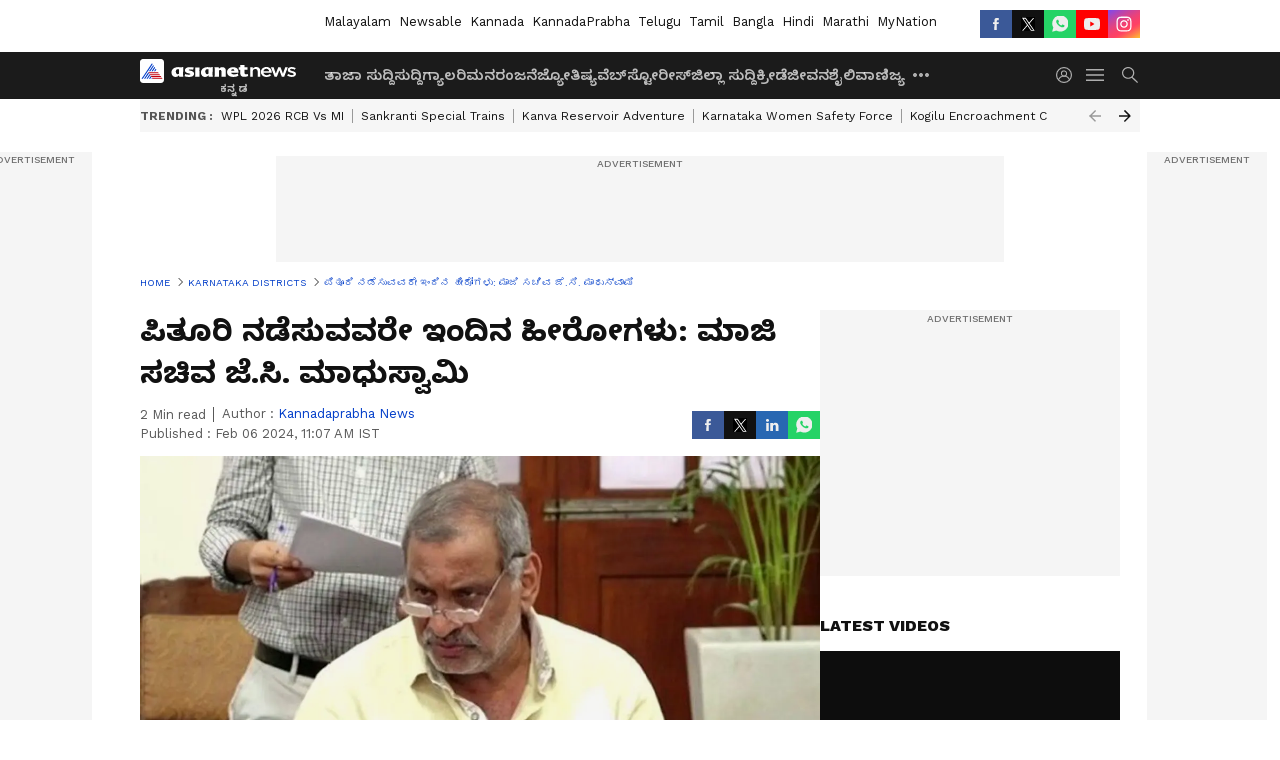

--- FILE ---
content_type: text/html; charset=utf-8
request_url: https://kannada.asianetnews.com/karnataka-districts/conspirators-are-today-s-heroes-former-minister-j-c-madhuswami-snr-s8f6b9
body_size: 50893
content:
 <!doctype html><html lang="kn" build-id="1767714084000" class="articleshow"><head><meta charSet="UTF-8" /><meta name="viewport" content="width=device-width, initial-scale=1.0 "/><meta httpEquiv="X-UA-Compatible" content="IE=edge" /><link rel="preconnect" href="https://static.asianetnews.com" crossOrigin="crossorigin" /><link rel="preconnect" href="https://fonts.gstatic.com" crossOrigin="crossorigin" /><link rel="dns-prefetch" href="https://fonts.gstatic.com" /><link rel="preconnect" href="https://static1.dmcdn.net" crossOrigin="crossorigin"/><link rel="preconnect" href="https://static-gi.asianetnews.com" crossOrigin="crossorigin" /><meta property="fb:app_id" content="748775424392390"/><link rel="shortcut icon" href="https://static-assets.asianetnews.com/images/favicon.ico" /><link rel="alternate" type="application/rss+xml" href="https://kannada.asianetnews.com/rss"><link rel="alternate" type="application/rss+xml" href="https://kannada.asianetnews.com/rss/karnataka-districts"><title data-react-helmet="true">ಪಿತೂರಿ ನಡೆಸುವವರೇ ಇಂದಿನ ಹೀರೋಗಳು: ಮಾಜಿ ಸಚಿವ ಜೆ.ಸಿ. ಮಾಧುಸ್ವಾಮಿ | Conspirators Are Today S Heroes Former Minister J C Madhuswami Snr | Asianet Suvarna News</title><meta data-react-helmet="true" name="description" content="Conspirators are today&#x27;s heroes: Former minister J.C. Madhuswami "/><meta data-react-helmet="true" name="keywords" content="Kannada News, Karnataka News, Tumakur News, ಕನ್ನಡ ಸುದ್ದಿ, ಕರ್ನಾಟಕ ಸುದ್ದಿ"/><meta data-react-helmet="true" name="news_keywords" content="Kannada News, Karnataka News, Tumakur News, ಕನ್ನಡ ಸುದ್ದಿ, ಕರ್ನಾಟಕ ಸುದ್ದಿ"/><meta data-react-helmet="true" itemprop="name" content="ಪಿತೂರಿ ನಡೆಸುವವರೇ ಇಂದಿನ ಹೀರೋಗಳು: ಮಾಜಿ ಸಚಿವ ಜೆ.ಸಿ. ಮಾಧುಸ್ವಾಮಿ"/><meta data-react-helmet="true" itemprop="description" content="Conspirators are today&#x27;s heroes: Former minister J.C. Madhuswami "/><meta data-react-helmet="true" itemprop="image" content="https://static.asianetnews.com/images/w-1280,h-720,format-jpg,imgid-01fh852b0v8z33gmdyrfspv3jq,imgname-b8faa42f20148e442799376bbe3d833fb293ef5b1886100f92b6347b85d5fc4d.jpg"/><meta data-react-helmet="true" itemprop="url" content="https://kannada.asianetnews.com/karnataka-districts/conspirators-are-today-s-heroes-former-minister-j-c-madhuswami-snr-s8f6b9"/><meta data-react-helmet="true" property="og:type" content="article"/><meta data-react-helmet="true" property="og:title" content="ಪಿತೂರಿ ನಡೆಸುವವರೇ ಇಂದಿನ ಹೀರೋಗಳು: ಮಾಜಿ ಸಚಿವ ಜೆ.ಸಿ. ಮಾಧುಸ್ವಾಮಿ"/><meta data-react-helmet="true" property="og:url" content="https://kannada.asianetnews.com/karnataka-districts/conspirators-are-today-s-heroes-former-minister-j-c-madhuswami-snr-s8f6b9"/><meta data-react-helmet="true" property="og:site_name" content="Asianet Suvarna News"/><meta data-react-helmet="true" property="og:image" content="https://static.asianetnews.com/images/w-1280,h-720,format-jpg,imgid-01fh852b0v8z33gmdyrfspv3jq,imgname-b8faa42f20148e442799376bbe3d833fb293ef5b1886100f92b6347b85d5fc4d.jpg"/><meta data-react-helmet="true" property="og:image:width" content="1280"/><meta data-react-helmet="true" property="og:image:height" content="720"/><meta data-react-helmet="true" property="og:description" content="ಸಮಾಜದ ಸದ್ಯದ ಪರಿಸ್ಥಿತಿಯಲ್ಲಿ ಇತಿಹಾಸ ನಿರ್ಮಾಣ ಮಾಡುವವರು ಹೀರೋಗಳಲ್ಲ, ಪಿತೂರಿ ನಡೆಸುವವರೇ ಹೀರೋಗಳೆಂದು ಎಂದು ಮಾಜಿ ಸಚಿವ ಜೆ.ಸಿ. ಮಾಧುಸ್ವಾಮಿ ವಿಷಾದ ವ್ಯಕ್ತಪಡಿಸಿದರು."/><meta data-react-helmet="true" property="twitter:title" content="ಪಿತೂರಿ ನಡೆಸುವವರೇ ಇಂದಿನ ಹೀರೋಗಳು: ಮಾಜಿ ಸಚಿವ ಜೆ.ಸಿ. ಮಾಧುಸ್ವಾಮಿ"/><meta data-react-helmet="true" property="twitter:description" content="ಸಮಾಜದ ಸದ್ಯದ ಪರಿಸ್ಥಿತಿಯಲ್ಲಿ ಇತಿಹಾಸ ನಿರ್ಮಾಣ ಮಾಡುವವರು ಹೀರೋಗಳಲ್ಲ, ಪಿತೂರಿ ನಡೆಸುವವರೇ ಹೀರೋಗಳೆಂದು ಎಂದು ಮಾಜಿ ಸಚಿವ ಜೆ.ಸಿ. ಮಾಧುಸ್ವಾಮಿ ವಿಷಾದ ವ್ಯಕ್ತಪಡಿಸಿದರು."/><meta data-react-helmet="true" property="twitter:image" content="https://static.asianetnews.com/images/w-1280,h-720,format-jpg,imgid-01fh852b0v8z33gmdyrfspv3jq,imgname-b8faa42f20148e442799376bbe3d833fb293ef5b1886100f92b6347b85d5fc4d.jpg"/><meta data-react-helmet="true" property="twitter:url" content="https://kannada.asianetnews.com/karnataka-districts/conspirators-are-today-s-heroes-former-minister-j-c-madhuswami-snr-s8f6b9"/><meta data-react-helmet="true" name="twitter:card" content="summary_large_image"/><meta data-react-helmet="true" name="twitter:site" content="@AsianetNewsEN"/><meta data-react-helmet="true" name="twitter:creator" content="@AsianetNewsEN"/><link data-react-helmet="true" rel="canonical" href="https://kannada.asianetnews.com/karnataka-districts/conspirators-are-today-s-heroes-former-minister-j-c-madhuswami-snr-s8f6b9"/><link data-react-helmet="true" rel="amphtml" href="https://kannada.asianetnews.com/amp/karnataka-districts/conspirators-are-today-s-heroes-former-minister-j-c-madhuswami-snr-s8f6b9"/><meta name="robots" content="index, follow, max-image-preview:large" /> <script type="application/ld+json" data-type="ampElement">{"@context":"https://schema.org","@graph":[{"@type":"NewsArticle","mainEntityOfPage":"https://kannada.asianetnews.com/karnataka-districts/conspirators-are-today-s-heroes-former-minister-j-c-madhuswami-snr-s8f6b9","url":"https://kannada.asianetnews.com/karnataka-districts/conspirators-are-today-s-heroes-former-minister-j-c-madhuswami-snr-s8f6b9","datePublished":"2024-02-06T11:07:58+05:30","dateModified":"2024-02-06T11:07:58+05:30","headline":"ಪಿತೂರಿ ನಡೆಸುವವರೇ ಇಂದಿನ ಹೀರೋಗಳು: ಮಾಜಿ ಸಚಿವ ಜೆ.ಸಿ. ಮಾಧುಸ್ವಾಮಿ","description":"Conspirators are today's heroes: Former minister J.C. Madhuswami  ","articleBody":"&nbsp;ತುಮಕೂರು :&nbsp; ಸಮಾಜದ ಸದ್ಯದ ಪರಿಸ್ಥಿತಿಯಲ್ಲಿ ಇತಿಹಾಸ ನಿರ್ಮಾಣ ಮಾಡುವವರು ಹೀರೋಗಳಲ್ಲ, ಪಿತೂರಿ ನಡೆಸುವವರೇ ಹೀರೋಗಳೆಂದು ಎಂದು ಮಾಜಿ ಸಚಿವ ಜೆ.ಸಿ. ಮಾಧುಸ್ವಾಮಿ ವಿಷಾದ ವ್ಯಕ್ತಪಡಿಸಿದರು. ನಗರದ ಮಂಜುನಾಥ ಕಲ್ಯಾಣ ಮಂಟಪದಲ್ಲಿ ಬಿಜೆಪಿ ಪಕ್ಷದ ವತಿಯಿಂದ ನಡೆದ ಜಿಲ್ಲಾ ಕಾರ್ಯಕಾರಿಣಿ ಸಭೆಯನ್ನು ಉದ್ಘಾಟಿಸಿ ಅವರು ಮಾತನಾಡಿದರು. ನಾವು ಯಾಕೆ ಹೋಗಬೇಕು, ಕೆಲಸ ಮಾಡಬೇಕು ಅಂತ ಅನ್ನಿಸುತ್ತದೆ. ಸದಾ ರಾಜಕಾರಣ ಮಾಡುವ ನನ್ನಂತಹವರಿಗೆ ಬೇಸರವಾಗುತ್ತಿದೆ ಎಂದರು. ಜನರ ಮನಸಿಗೆ ಹೋಗಿರುವುದನ್ನು ಬದಲಾವಣೆ ಮಾಡುವುದು ಕಷ್ಟ. ದೇವೇಗೌಡರು ಕಳೆದ ಬಾರಿ ಲೋಕಸಭಾ ಚುನಾವಣೆಗೆ ಸ್ಪರ್ಧೆ ಮಾಡಿದಾಗ ಜಿಲ್ಲೆಯಲ್ಲಿ ಅತಿ ಹೆಚ್ಚು ಜೆಡಿಎಸ್ ಮತಗಳಿದ್ದವು. ಸ್ಥಳೀಯವಾಗಿ ಅಭ್ಯರ್ಥಿ ಗೆಲ್ಲಿಸಬೇಕು ಅಂತ ತೀರ್ಮಾನ ಮಾಡಿದಾಗ ಜನರು ಜಾತಿ, ಪಕ್ಷ ಬಿಟ್ಟು ಮತ ಹಾಕಿರುವವರು ಎಂದರು. ಈಗ ಜಿಲ್ಲೆಯಲ್ಲಿ ಬಿಜೆಪಿ ಸ್ಥಾನ ಕಳೆದುಕೊಂಡಿದೆ. ನಾವು ಜೆಡಿಎಸ್ ಪಕ್ಷದೊಂದಿಗೆ ಹೊಂದಾಣಿಕೆ ಮಾಡಿಕೊಂಡಿದ್ದೇವೆ, ಉತ್ಸಾಹ ಬಂದಿದೆ. ವಾಸ್ತವಾಂಶಗಳು ಅರ್ಥವಾಗುತ್ತಿಲ್ಲ, ಮುಂದೆ ಒಳ್ಳೆಯದಾಗಬಹುದು, ಆಗದೇ ಇರಬಹುದು. ನಮ್ಮ ಸ್ವಂತ ಶಕ್ತಿಯ ಮೇಲೆ ಚುನಾವಣೆ ಎದುರಿಸಬೇಕು ಎಂದರು. ಮಾಜಿ ಸಚಿವ ಬಿ.ಸಿ. ನಾಗೇಶ್ ಮಾತನಾಡಿ, ಪ್ರಧಾನಿ ನರೇಂದ್ರ ಮೋದಿಯವರು ಈ ವರ್ಷವೇ ರಾಮಮಂದಿರ ಉದ್ಘಾಟನಾ ಮಾಡುತ್ತಾರೆ ಎಂದು ನಮಗ್ಯಾರಿಗೂ ತಿಳಿದಿರಲಿಲ್ಲ. 370ನೇ ವಿಧಿಯನ್ನು ತೆಗೆಯುತ್ತಾರೆಂದು ನಾವ್ಯಾರೂ ಅಂದುಕೊಂಡಿರಲಿಲ್ಲ. ಬಿಜೆಪಿ ಯೋಜನೆಗಳನ್ನು ನೋಡಿ ವಿರೋಧ ಪಕ್ಷಗಳ ಸ್ಥಿತಿ ಯಾವ ಮಟ್ಟಕ್ಕೆ ಬಂದಿದೆ ಎಂಬುದು ಈಗಾಗಲೇ ಗೊತ್ತಾಗುತ್ತಿದೆ. ಸಂಸತ್ ನೊಳಗೇ ನಿಂತುಕೊಂಡು ಬಿಜೆಪಿ 400 ಸೀಟು ಗೆಲ್ಲುತ್ತದೆ ಎಂದು ಹೇಳುವ ಪರಿಸ್ಥಿತಿ ಕಾಂಗ್ರೆಸ್ ನಾಯಕರಿಗೆ ಬಂದಿದೆ. ಆದ್ದರಿಂದ ಜನಪರ ಕಾರ್ಯಕ್ರಮಗಳಿಂದಲೇ ಬಿಜೆಪಿಗೆ ಶಕ್ತಿ ಬಂದಿದೆ. ಬಿಜೆಪಿ ಕಾರ್ಯಕ್ರಮಗಳನ್ನು ಮನೆ ಮನೆಗೆ ಮುಟ್ಟಿಸುತ್ತೇವೆ. ಹೋರಾಟಗಳ ಮೂಲಕ ಬಿಜೆಪಿಯನ್ನು ಗೆಲ್ಲಿಸಬೇಕು. ಬಿಜೆಪಿ ಪ್ರತಿ ಬೂತ್‌ನಲ್ಲೂ ಗೆಲ್ಲಬೇಕು. ಈ ನಿಟ್ಟಿನಲ್ಲಿ ನಾವೆಲ್ಲರೂ ಕೆಲಸ ಮಾಡೋಣ ಎಂದರು. ಮಾಜಿ ಸಚಿವ ಹಾಗೂ ತುಮಕೂರು ಲೋಕಸಭಾ ಕ್ಷೇತ್ರದ ಚುನಾವಣಾ ಉಸ್ತುವಾರಿ ಗೋಪಾಲಯ್ಯಮಾತನಾಡಿ, ದೇಶದಲ್ಲಿ ಮತ್ತೊಮ್ಮೆ ನರೇಂದ್ರ ಮೋದಿಯವರು ಪ್ರಧಾನಿಯಾಗಬೇಕು. ಈ ನಿಟ್ಟಿನಲ್ಲಿ ನಾವೆಲ್ಲರೂ ಲೋಕಸಭಾ ಚುನಾವಣೆಯಲ್ಲಿ ಬಿಜೆಪಿ ಗೆಲುವಿಗೆ ಶ್ರಮಿಸೋಣ ಎಂದರು. ಕೇಂದ್ರದಲ್ಲಿ ಮತ್ತೊಮ್ಮೆ ಬಿಜೆಪಿ ಅಧಿಕಾರಕ್ಕೆ ತರಲು ಪ್ರತಿ ಮನೆ ಮನೆಗೂ ಹೋಗಿ ಪ್ರಚಾರ ಮಾಡೋಣ. ಮೋದಿ ಅವರ ಯೋಜನೆಗಳನ್ನು ಜನರಿಗೆ ತಿಳಿಸೋಣ. ಮತ್ತೊಮ್ಮೆ ಮೋದಿ ಅವರಿಗೆ ಅಧಿಕಾರ ನೀಡೋಣ ಎಂದು ಅವರು ಹೇಳಿದರು. ರಾಜ್ಯ ಬರಗಾಲದಿಂದ ತತ್ತರಿಸುತ್ತಿದೆ. ಇಂತಹ ಸಂದರ್ಭಗಳಲ್ಲಿ ಕೇಂದ್ರ ಹಣ ಕೊಟ್ಟಿಲ್ಲ ಎಂದು ಹೇಳತ್ತಾ ರಾಜ್ಯ ಸರ್ಕಾರ ಕಾಲ ಹರಣ ಮಾಡುತ್ತಿದೆ. ಮುಂಬರುವ ಲೋಕಸಭಾ ಚುನಾವಣೆಯಲ್ಲಿ ಕಾಂಗ್ರೆಸ್ ಅನ್ನು ಸೋಲಿಸುವ ಮೂಲಕ ರಾಜ್ಯದ ಜನತೆ ಬುದ್ದಿ ಕಲಿಸಲಿದ್ದಾರೆ ಎಂದರು. ಇಡೀ ರಾಜ್ಯಾದ್ಯಂತ ಬಿಜೆಪಿ ವತಿಯಿಂದ ಕಾರ್ಯಕಾರಣಿ ಸಭೆ ನಡೆಸಲಾಗುತ್ತಿದೆ. ಆ ಹಿನ್ನೆಲೆ ತುಮಕೂರಿನಲ್ಲಿಯೂ ಸಹ ಕಾರ್ಯಕಾರಣಿ ಸಭೆ ನಡೆಸಲಾಗುತ್ತಿದೆ ಎಂದರು. ಮಾಧುಸ್ವಾಮಿ ನನ್ನ ಸಾಮರಸ್ಯದಿಂದಾಗಿ ಜಿಲ್ಲೆಗೆ ಹಲವು ಅಭಿವೃದ್ಧಿ ಕೆಲಸ ಮಾಡಿದ್ದೇವೆ. ಹೇಮಾವತಿ ನೀರನ್ನು ಕೊಟ್ಟಿದ್ದೇವೆ ಎಂದರು. ರೈತರ ಅಭ್ಯುದಯಕ್ಕೆ ಬಿಜೆಪಿ ಸರ್ಕಾರ ಹಲವಾರು ಯೋಜನೆಗಳನ್ನು ಜಾರಿಗೆ ತಂದಿದೆ. ಜಲಜೀವನ್ ಮಿಷನ್ ಯೋಜನೆಯಡಿ ಪ್ರತಿ ಮನೆಗೂ ನೀರು ತಲುಪಿಸುವ ಉದ್ದೇಶದಿಂದ ಯೋಜನೆ ಜಾರಿಗೆ ತರಲಾಗಿದೆ. ರಾಜ್ಯದ ಎಲ್ಲಾ ಜಿಲ್ಲೆಗಳಲ್ಲಿ ಈ ಯೋಜನೆಯ ಕಾಮಗಾರಿ ಚಾಲ್ತಿಯಲ್ಲಿದೆ ಎಂದರು. ಹತ್ತು ಕೆಜಿ ಅಕ್ಕಿ ಕೊಡುವ ಯೋಜನೆ ಪ್ರಾರಂಭವಾಗಿದ್ದು ನರೇಂದ್ರ ಮೋದಿ ಹಾಗೂ ಯಡಿಯೂರಪ್ಪನವರಿಂದಲೇ, ಈ ಯೋಜನೆಯಿಂದ ಬಡವರ ಹಸಿವು ನೀಗಿಸಲಾಗಿದೆ ಎಂದು ಅವರು ತಿಳಿಸಿದರು. ಇಡೀ ದೇಶದಲ್ಲಿ ಬಿಜೆಪಿಯನ್ನು ಅಧಿಕಾರಕ್ಕೆ ತಂದ ಎಲ್.ಕೆ. ಅಡ್ವಾಣಿಯವರಿಗೆ ಭಾರತ ರತ್ನ ಕೊಟ್ಟಿರುವುದು ಖುಷಿಯ ವಿಚಾರವಾಗಿದೆ ಎಂದು ಅವರು ತಿಳಿಸಿದರು. ಸಭೆಯಲ್ಲಿ ಮಾಜಿ ಶಾಸಕಿ ರೂಪಾಲಿ ನಾಯಕ್, ಶಾಸಕ ಜ್ಯೋತಿಗಣೇಶ್, ಜಿಲ್ಲಾ ಬಿಜೆಪಿ ಅಧ್ಯಕ್ಷ ರವಿಶಂಕರ್, ಎಂ.ಬಿ. ನಂದೀಶ್, ಎಂ.ಡಿ. ಲಕ್ಷ್ಮೀನಾರಾಯಣ್, ಡಿ. ಕೃಷ್ಣಕುಮಾರ್, ದಿಲೀಪ್‌ಕುಮಾರ್, ವೈ.ಎಚ್. ಹುಚ್ಚಯ್ಯ ಮತ್ತಿತರರು ಭಾಗವಹಿಸಿದ್ದರು.","keywords":"Kannada News,Karnataka News,Tumakur News,ಕನ್ನಡ ಸುದ್ದಿ,ಕರ್ನಾಟಕ ಸುದ್ದಿ","inLanguage":"kn","author":{"@type":"Person","name":"Kannadaprabha News","url":"https://kannada.asianetnews.com/author/kannadaprabha-news"},"publisher":{"@type":"NewsMediaOrganization","name":"Asianet Suvarna News","logo":{"@type":"ImageObject","url":"https://static-gi.asianetnews.com/images/survana-logo-schema.svg","width":600,"height":60}},"image":{"@type":"ImageObject","url":"https://static.asianetnews.com/images/w-1280,h-720,format-jpg,imgid-01fh852b0v8z33gmdyrfspv3jq,imgname-b8faa42f20148e442799376bbe3d833fb293ef5b1886100f92b6347b85d5fc4d.jpg","width":1280,"height":720}},{"@type":"WebPage","name":"ಪಿತೂರಿ ನಡೆಸುವವರೇ ಇಂದಿನ ಹೀರೋಗಳು: ಮಾಜಿ ಸಚಿವ ಜೆ.ಸಿ. ಮಾಧುಸ್ವಾಮಿ","description":"Conspirators are today's heroes: Former minister J.C. Madhuswami  ","keywords":"Kannada News,Karnataka News,Tumakur News,ಕನ್ನಡ ಸುದ್ದಿ,ಕರ್ನಾಟಕ ಸುದ್ದಿ","url":"https://kannada.asianetnews.com/karnataka-districts/conspirators-are-today-s-heroes-former-minister-j-c-madhuswami-snr-s8f6b9"}]}</script><script type="application/ld+json" data-type="ampElement">{"@context":"https://schema.org","@graph":[{"@type":"ProfilePage","mainEntity":{"@type":"Person","id":"https://kannada.asianetnews.com/author/kannadaprabha-news","name":"Kannadaprabha News"},"hasPart":{"@type":"Article","headline":"ಪಿತೂರಿ ನಡೆಸುವವರೇ ಇಂದಿನ ಹೀರೋಗಳು: ಮಾಜಿ ಸಚಿವ ಜೆ.ಸಿ. ಮಾಧುಸ್ವಾಮಿ","url":"https://kannada.asianetnews.com/karnataka-districts/conspirators-are-today-s-heroes-former-minister-j-c-madhuswami-snr-s8f6b9","image":"https://static.asianetnews.com/images/w-1280,h-720,format-jpg,imgid-01fh852b0v8z33gmdyrfspv3jq,imgname-b8faa42f20148e442799376bbe3d833fb293ef5b1886100f92b6347b85d5fc4d.jpg","datePublished":"2024-02-06T11:07:58+05:30","author":{"@type":"Person","name":"Kannadaprabha News","id":"https://kannada.asianetnews.com/author/kannadaprabha-news"}}}]}</script> <script type="application/ld+json" data-type="ampElement">
        {"@context":"http://schema.org","@graph":[{"@type":"NewsMediaOrganization","name":"Asianet Suvarna News","url":"https://kannada.asianetnews.com","sameAs":["https://www.facebook.com/AsianetSuvarnaNews","https://www.youtube.com/@AsianetSuvarnaNews","https://x.com/AsianetNewsSN","https://www.instagram.com/asianetsuvarnanews","https://whatsapp.com/channel/0029Va9CL2hGE56uFHsT3J2s","https://www.reddit.com/user/AsianetNewsSN/","https://www.threads.net/@asianetsuvarnanews"],"logo":{"@type":"ImageObject","url":"https://static-gi.asianetnews.com/images/survana-logo-schema.svg","width":600,"height":60},"address":{"@type":"PostalAddress","streetAddress":"No.36, Crescent Road, Bangalore – 560001, Karnataka","addressLocality":"Bangalore","addressRegion":"Karnataka","postalCode":"560001"},"contactPoint":{"@type":"ContactPoint","telephone":"080-30556300","contactType":"Customer Service","areaServed":"IN","availableLanguage":"English","hoursAvailable":{"@type":"OpeningHoursSpecification","opens":"00:00:01","closes":"11:59:59"}}}]}
      </script> <script type="application/ld+json" data-type="ampElement">
        {"@context":"https://schema.org","@graph":[{"@type":"WebSite","name":"Asianet Suvarna News","alternateName":["Suvarna News","Asianet News Kannada"],"url":"https://kannada.asianetnews.com","potentialAction":{"@type":"SearchAction","target":{"@type":"EntryPoint","urlTemplate":"https://kannada.asianetnews.com/search?headline={search_term_string}"},"query-input":"required name=search_term_string"}}]}
      </script> <script type="application/ld+json" data-type="ampElement">
        {"@context":"https://schema.org","@type":"SiteNavigationElement","name":["ತಾಜಾ ಸುದ್ದಿ","ಸುದ್ದಿ","ಗ್ಯಾಲರಿ","ಮನರಂಜನೆ","ಜ್ಯೋತಿಷ್ಯ","ವೆಬ್‌ಸ್ಟೋರೀಸ್","ಜಿಲ್ಲಾ ಸುದ್ದಿ","ಕ್ರೀಡೆ","ಜೀವನಶೈಲಿ","ವಾಣಿಜ್ಯ","ಶಿಕ್ಷಣ","ತಂತ್ರಜ್ಞಾನ","ಆಟೋ ಸುದ್ದಿ","ಉದ್ಯೋಗ","ವೀಡಿಯೋ","ಬಿಗ್ ಬಾಸ್"],"url":["https://kannada.asianetnews.com/latest-news","https://kannada.asianetnews.com/news","https://kannada.asianetnews.com/photos","https://kannada.asianetnews.com/entertainment","https://kannada.asianetnews.com/astrology","https://kannada.asianetnews.com/webstories","https://kannada.asianetnews.com/karnataka-districts","https://kannada.asianetnews.com/sports","https://kannada.asianetnews.com/life","https://kannada.asianetnews.com/business","https://kannada.asianetnews.com/education","https://kannada.asianetnews.com/technology","https://kannada.asianetnews.com/automobile","https://kannada.asianetnews.com/jobs","https://kannada.asianetnews.com/videos","https://kannada.asianetnews.com/bigg-boss"]}
      </script>  <script async src="https://www.googletagmanager.com/gtag/js?id=G-4LK1XRZQH5"></script><script> window.dataLayer = window.dataLayer || []; function gtag() { dataLayer.push(arguments); }gtag('js', new Date()); gtag('config', 'G-4LK1XRZQH5', { send_page_view: false }); </script>  <script> var _comscore = _comscore || []; _comscore.push({ c1: "2", c2: "24936138", options: { enableFirstPartyCookie: true, bypassUserConsentRequirementFor1PCookie: true } }); </script> <link rel="preload" as="image" fetchpriority="high" href="https://static.asianetnews.com/images/w-1280,h-720,imgid-01fh852b0v8z33gmdyrfspv3jq,imgname-b8faa42f20148e442799376bbe3d833fb293ef5b1886100f92b6347b85d5fc4d.jpg" /><link rel="preload" as="font" type="font/woff2" fetchpriority="high" crossOrigin="crossorigin" href="https://fonts.gstatic.com/s/notosanskannada/v21/8vIh7xs32H97qzQKnzfeXycxXZyUmySvZWItmf1fe6TVmgoD4F-YsX_ZG2GH.woff2" /><link rel="preload" as="font" type="font/woff2" fetchpriority="high" crossOrigin="crossorigin" href="https://fonts.gstatic.com/s/worksans/v18/QGYsz_wNahGAdqQ43Rh_fKDptfpA4Q.woff2" /><style>:root{--primaryfontfamily: Noto Sans Kannada, WorkSans, Helvetica, Verdana, sans-serif; --secondaryfontfamily: Noto Sans Kannada, WorkSans, Helvetica, Verdana, sans-serif}</style><style>:root { --containerwidth: min(100%, 1160px); --smallcontainerrwidth: min(100%, 1000px); --primary-black-rgba: 17, 17, 17; --invert-1: invert(1); --darkgrey-color: #1b1b1b; --lightblack-rgba: 17, 17, 17; --hyperlink: #003dc9; --offwhite-color: #f6f6f6; --hyperlinkoverblack: #6db9ff; --primary-black: #111; --always-white-color: 255, 255, 255; --anSprite: url(https://static-gi.asianetnews.com/v1/images/AN_Sprite_V1.svg); } @font-face { font-family: 'WorkSans'; font-weight: 125 950; font-display: swap; font-stretch: 25% 151%; src: url('https://fonts.gstatic.com/s/worksans/v18/QGYsz_wNahGAdqQ43Rh_fKDptfpA4Q.woff2') format('woff2'); unicode-range: U+0000-00FF, U+0131, U+0152-0153, U+02BB-02BC, U+02C6, U+02DA, U+02DC, U+2000-206F, U+2074, U+20AC, U+2122, U+2191, U+2193, U+2212, U+2215, U+FEFF, U+FFFD; } @font-face { font-family: Noto Sans Kannada; font-weight: 125 950; font-display: swap; font-stretch: 25% 151%; src: url('https://fonts.gstatic.com/s/notosanskannada/v21/8vIh7xs32H97qzQKnzfeXycxXZyUmySvZWItmf1fe6TVmgoD4F-YsX_ZG2GH.woff2') format('woff2'); unicode-range: U+0964-0965, U+0C82-0CF2, U+200C-200D, U+20B9, U+25CC; } *{box-sizing:border-box;} body, ul, li, a, button, input, figure { margin: 0; padding: 0; list-style: none; } .mrgB20{margin-bottom:10px} body { color: var(--primary-black); font-family: var(--primaryfontfamily); overflow-x: hidden; overflow-y: overlay; background-color: var(--body-bg); -webkit-font-smoothing: antialiased; -moz-osx-font-smoothing: grayscale; } img { background: var(--offwhite-color) center no-repeat; background-size: 25%; width: 100%;} body a { color: var(--primary-black); text-decoration: none; } .bodyWrapper { min-height: 850px; } .header_adbox { color: var(--white-color); padding: 10px 0; text-align: center; position: relative; display: flex; min-height:126px;} .nav:before { content: ""; transform: translateX(-50%); background-color: var(--primary-black); top: 0; width: 100vw; height: 100%; position: absolute; left: 50%; } .nav:before { background: var(--darkgrey-color); } .mynation .nav:before, .mynationhindi .nav:before { background: var(--mynation-basecolor); } .header_contads { position: relative; min-width: 728px; min-height: 90px; background-color: rgba(17, 17, 17, 0.04); margin: 0 auto; } .displayNone { display: none; } .nav { position: relative; height: 46px; } .l1navigation, .l1navigation ul { z-index: 3; display: flex; } .l1navigation ul { gap: 20px; margin-left: 14px; } .l1navigation ul li a { color: rgba(var(--always-white-color), 0.7); padding: 10px 0 14px; display: flex; white-space: nowrap;} .hamburgerMenu { margin-left: auto; height: 40px; } .logo { min-width: 170px; align-items: center; display: flex; } .logo i { height: 33px; } .logo i:before { content: ""; background: var(--anSprite) 0px 0px no-repeat; width: 120px; height: 24px; -webkit-transform: scale(1.5); transform: scale(1.5); -webkit-transform-origin: left; transform-origin: left; display: inline-block; } .mynation .logo i:before {background: url(https://static-gi.asianetnews.com/v1/images/mn/mynation_eng.gif) 0px 0px no-repeat; width: 170px; transform: none; background-size: 150px 26px;} .mynationhindi .logo i:before {background: url(https://static-gi.asianetnews.com/v1/images/mn/mynation_hindi.gif) 0px 0px no-repeat; width: 170px; transform: none; background-size: 150px 26px;} .morenav button { filter: var(--invert-1); width: 18px; height: 31px; margin: 7px 0; border: 0 none; opacity: 0.7; background: var(--anSprite) -4px -20px no-repeat; } .hamburgerMenu { cursor: pointer; background: var(--anSprite) -4px -44px no-repeat; width: 20px; min-width: 20px; height: 40px; background-color: transparent; filter: var(--invert-1); margin-left: 14px; align-self: center; border: 0 none; opacity: 0.7; } .searchicon { margin-left: 14px; width: 20px; min-width: 20px; height: 20px; display: flex; align-self: center; align-items: center; } .searchicon button { border: 0; background: var(--anSprite) -4px -84px no-repeat; width: 16px; height: 16px; filter: var(--invert-1); cursor: pointer; opacity: 0.7; } .directTVbox { background-color: rgb(241, 241, 241); padding: 24px 28px 28px; min-height: 300px; max-height: 600px; position: relative; overflow: hidden; } .directTVbox .tvsliderouter { overflow-x: hidden; padding-top: 38px; } .directTVbox .tvsliderouterinner { padding-bottom: 50px; } .directTVbox .slick-list .slick-track { white-space: nowrap; } .directTVbox .slick-list .slick-track .slick-slide { display: inline-block; } .directTVbox .slick-list .slick-track .slick-slide video { width: 100%; } .directTVbox .slick-slider {position: relative; margin: 0 -40px;} .directTVbox .slick-arrow { width: 28px; height: 28px; transition:none; background-color: var(--primary-blue); border: 0px; text-indent: -50000px; padding: 0px; cursor: pointer; position: absolute; bottom: -50px; transform: translateX(-50%); left: 55.5%;} .directTVbox .slick-arrow:before {width: 15px; height: 12px; position: absolute; left: 5px;top: 8px; content: ''; background: var(--anSprite) -4px, -170px no-repeat; filter: var(--invert-1);} .directTVbox .slick-arrow.slick-prev {transform: rotate(180deg); left: 45%;} .directTVbox .slick-arrow.slick-prev:before{content:''; background: var(--anSprite) -4px, -170px no-repeat; filter: var(--invert-1); } .sectionlistInner { display: flex; gap: 8px; } .sectionlistInner a { border: 1px solid rgba(var(--primary-black-rgba), 0.14); color: var(--primary-black); font-weight: 500; height: 24px; display: flex; align-items: center; font-size: 12px; line-height: 16px; text-transform: uppercase; padding: 0 8px; } .wrapper { max-width: var(--smallcontainerrwidth); width: var(--smallcontainerrwidth); margin: 0px auto; } .wrapper.pagename_msiteblock{max-width:100%; width:100%;} .homeTrending .slick-slider[dir="ltr"]{direction:unset;} .morearticleslider{margin: 24px 0; display: flex; position: relative; gap: 12px; align-items: center; width: 100%; overflow: hidden; } .morearticleslider .slick-track {display: flex; white-space:nowrap;} .morearticleslider .slick-slide a { text-transform: capitalize; padding: 0 8px; font-size: 12px; display: flex ; align-items: center; font-family: worksans; } .morearticleslider .slick-slide:not(:last-child) { border-right: 1px solid #999; } .morearticlesliderWrapper{height: 34px; background-color: #F6F6F6; transition: 0.3s ease-in-out; overflow: hidden;} .homeTrending { overflow: hidden; background-color: #f6f6f6; padding: 10px 0; white-space:nowrap; margin: 1px 0;} .morearticleslider span { font: 12px / 12px worksans; font-weight: 700; color: rgba(var(--primary-black-rgba), .7); text-transform: uppercase; white-space: nowrap;} .userlogin {width: 16px; min-width: 16px; height: 22px; margin-left: auto; align-self: center; align-items: center; display: flex;} .userlogin .loginbutton{width: 26px; min-width: 26px; height: 26px; background: var(--anSprite) -4px -667px no-repeat; filter: var(--invert-1); border: 0; opacity: 0.7;} .eventBanner{ margin-bottom: 12px; margin-top: 12px; overflow: hidden;} .pagename_articlelist .eventBanner{margin-top: 0px;} .mynation footer, .mynationhindi footer { padding: 10px 0 0; } .mynation footer .footertop { padding-bottom: 10px; } .mynation footer .footertop .footerlogo { height: 50px; width: 50px; } .mynation footer .footertop .footerlogo a { background: url(https://static-gi.asianetnews.com/v1/images/mn/mobile-my-nation-logo.gif) 0px 0px no-repeat; background-size: 100% 100%; height: 50px;} .mynationhindi footer .footertop { padding-bottom: 10px;} .mynationhindi footer .footertop .footerlogo { height: 50px; width: 50px; } .mynationhindi footer .footertop .footerlogo a { background: url(https://static-gi.asianetnews.com/v1/images/mn/mobile-my-nation-logo.gif) 0px 0px no-repeat; background-size: 100% 100%; height: 50px;} .mobilearticlemidad{z-index:5!important;} .l2navCont{display:flex; justify-content: space-between; margin-bottom:40px} .catedropdown{opacity:0; z-index: -1; overflow: hidden;position:absolute;} .sm-unit.svelte-xurmir + img{width:1px!important; height:1px!important;} .catename{font-size:12px;line-height: 12px;white-space: nowrap;padding-right: 7px;font-weight:bold;} .catename + span{border-left:1px solid rgba(var(--primary-black-rgba), 0.7);padding-left: 7px;} .catename a{color: var(--primary-blue);font-weight:bold;} header{ margin-bottom: 20px;} .billboard, .specialbelowheader{ margin: 0 0 12px; text-align: center; display: inline-flex; align-items: center; flex-direction: column; min-width: 728px; max-width: 970px; min-height: 106px; background-color: rgba(var(--lightblack-rgba), .04); position: relative; transform: translateX(-50%); left: 50%; overflow: hidden; max-height: 106px!important; } .billboard:before{content: "Advertisement"; width: 100%; color: rgba(var(--lightblack-rgba), .6); height: 16px; line-height: 16px; font-size: 10px; font-weight: 500; text-transform: uppercase; font-family: var(--worksans);} .rightTop { position: absolute; top:0; right: 0; } .lhssocialicons .googlenewsbtn img { background: none; width: auto; } .lhssocialicons .googlenewsbtn a { height: 28px; line-height: 28px; padding: 0 10px; font-size: 12px; border: 1px solid #0ea583; color: #0e5445; border-radius: 15px; width: 110px; margin-top: 0 !important; display: flex !important; align-items: center; justify-content: center; gap: 4px; white-space: nowrap; } .lhssocialicons .googlenewsbtn i{ width: 37px;} .lhssocialicons .googlenewsbtn i:after{ background: var(--anSprite) -270px -20px no-repeat; filter: initial; transform: scale(0.7); width: 35px; height: 24px; } .lhssocialicons .sharetxtMob { display: none;} .lhssocialicons{display: flex ; align-items: center;} .lhssocialicons ul { display: flex; list-style: none; gap: 4px; width: 100%; align-items: center; } .lhssocialicons ul li { margin-left: 0 !important; padding-left: 0 !important; } .lhssocialicons ul li i { width: 32px; height: 28px; font-size: 0; text-indent: -99999px; display: block; display: flex; align-items: center; justify-content: center; cursor: pointer; } .lhssocialicons ul li i:after { content: ""; filter: var(--invert-1); width: 16px; height: 16px; background-image: var(--anSprite); background-repeat: no-repeat; } .lhssocialicons ul li.fbicon i:after { background-position: -4px -252px; } .lhssocialicons ul li.fbicon { background-color: #3b5998; } .lhssocialicons ul li.twitter i:after { background-position: -238px -20px; filter: initial; width: 20px; height: 20px; transform: scale(0.7); } .lhssocialicons ul li.twitter { background-color: rgba(17,17,17, 1); } .lhssocialicons ul li.linkdinicon i:after { background-position: -4px -448px; } .lhssocialicons ul li.linkdinicon { background-color: #2867b2; } .lhssocialicons ul li.yticon i:after { background-position: -4px -392px; } .lhssocialicons ul li.yticon { background-color: #ff0000; } .lhssocialicons ul li.whticon i:after { background-position: -8px -422px; background-size: 435px auto; } .lhssocialicons ul li.instaicon i{ background-image: var(--anSprite); background-position: -195px -18px; filter: initial;} .lhssocialicons ul li.instaicon i:after{content: initial;} .lhssocialicons ul li.whticon { background-color: #25d366; } .lhssocialicons ul li.sharelinkicon i:after { background-position: -4px -420px; } .lhssocialicons ul li.sharelinkicon { background-color: rgba(17,17,17, .7); } .googlePreferInner{ font-weight: 500; margin-right: 175px; } .googlePreferInner a { padding: 4px 5px; border: 1px solid #8b9df6; background-color: #c0c9f5; border-radius: 5px; margin-top: 6px; font-size: 13px; gap: 5px; display: flex; align-items: center; white-space: nowrap;} .googlePreferInner img{ background: transparent; width: 20px; max-width: 20px; height: 20px;} .iplframebox { padding: 0; font-size: 0; max-width: 300px; overflow: hidden; } .iplframebox iframe { max-width: 300px; width: 100%; } .rgtadbox { background-color: rgba(var(--lightblack-rgba), 0.04); height: 266px; position: relative; overflow: hidden; width: 300px; max-width: 300px; text-align: center; margin: 0 auto 28px;} .rgtadbox:before { content: 'Advertisement'; color: rgba(var(--lightblack-rgba), 0.6); height: 16px; font-size: 10px; font-weight: 500; display: flex; align-items: center; justify-content: center; text-transform: uppercase; font-family: worksans; } .rgtadbox:hover{overflow: visible;} .Comscore{width: 0px; height: 0px; overflow: hidden; display: block;} .logo i{ position: relative;} .logo i:after { content: attr(data-lang); font: 10px / 12px var(--primaryfontfamily); color: rgba(var(--always-white-color), .7); font-weight: 700; position: absolute; font-style: normal; letter-spacing: .6px; transform: translateX(-50%); left: calc(50% + 34px); top: 22px; text-transform: uppercase;} ul.pageindexlinks { gap: 4px; display: flex; margin-bottom: 20px; } ul.pageindexlinks li { font-size: 10px; color: rgba(var(--lightblack-rgba), 0.7); text-transform: capitalize; flex: none; font-family: var(--worksans); } ul.pageindexlinks li a { display: flex; align-items: center; color: var(--hyperlink) !important; text-transform: uppercase; min-height: 16px;} ul.pageindexlinks li a:after { content: ""; margin: 0 6px; transform: rotate(45deg); width: 5px; height: 5px; border: solid rgba(var(--lightblack-rgba), .7); border-width: 1px 1px 0 0; display: inline-block; vertical-align: middle;} ul.pageindexlinks li:last-child { max-width: 60%; white-space: nowrap; overflow: hidden; text-overflow: ellipsis; display: block; padding-right: 6px;} a.br-last{pointer-events: none !important; color: var(--primary-black) !important; cursor: default;} a.br-last:after{display: none !important;} .pagename_home header{ margin-bottom: 1px;} .spacerboth{width: 1px;display: inline-block; margin: 0 3px; vertical-align: middle;} @media screen and (min-width:1441px) { .googlePreferInner{margin-right: 145px;} .googlePreferInner a{font-size: 14px;} } @media screen and (min-width:1441px) { .wrapper { max-width: var(--containerwidth); width: var(--containerwidth); } .cateouterbox .cateboxleft{width: calc(100% - 340px);padding-right: 40px;} .cateouterbox .cateboxright{margin-left: 40px;} } .langbarContainer{ position: relative; justify-content: center; max-width: 1160px; margin-bottom: 20px!important; display: flex; height: 22px; margin: 10px 0; align-items: center; } .langbarContainer .langbar{margin-right: 20px;} header .langbar{ padding:3px 0; font-size: 13px;} header .langbar a{ padding: 4px; font-weight: 400; text-transform: capitalize; } header .langbar a:hover{ background: #111; color: #fff; } .eventBanner{min-height: 130px; height: 130px;} .livetvheading { color: rgba(var(--lightblack-rgba), 0.7); }.livetvheading h1 { font-size: 16px; line-height: 24px; }.videsowboxouter { margin: 20px 0 40px; padding-bottom: 32px; border-bottom: 1px solid rgba(var(--lightblack-rgba), 0.25); }.videsowboxouter .flex {display: flex;}.videsowboxouterIn {display: flex; :global([id^="my-dailymotion-player-"]) { padding-bottom: 56.25%; } }.videoshowMobOuter{width: 680px;min-height: 382px;}.videoshowright{min-width: 300px;max-width: 300px;margin-left: 20px;}.rgtadbox{background-color: rgba(var(--lightblack-rgba), 0.04); height: 266px; position: relative; overflow: hidden; width: 300px; max-width: 300px; text-align: center; margin: 0 auto 40px;} @media screen and (min-width: 1441px) { header .langbar a{padding: 4px 8px;} .videoshowMobOuter{width: 840px;min-height: 473px;} } .dailymotionvideobox_heading { font-size: 16px; margin: 0 0 16px; text-transform: uppercase;font-weight: 800; } .middlebody{ gap: 20px; display: flex;} .articleleft { width: calc(100% - 320px);} .articleright { width: 300px;} .pagehead h1{ font-weight: 700; font-size: 28px; line-height: 38px; font-family: var(--secondaryfontfamily); color: var(--lightblack-rgba); margin: 0 0 12px; } .photoshow .pagehead h1{margin: 0 0 8px;} .minuteText{ font-size: 13px; line-height: 18px; color: rgba(var(--lightblack-rgba), 0.7); font-weight: 400; font-family: var(--worksans); } .authorText a{ color: rgba(0,61,201, 1);} .bylineSocialwrap{display: flex ; justify-content: space-between; align-items: center;} .dailymotionvideobox_container { background-color: #000; height: 170px; } .articledmouter{ height: 240px; } .middlebody .articleleft .pagehead .pagesummery{font: 16px / 28px var(--secondaryfontfamily); font-weight: 400; margin: 0 0 16px;} .hindi .middlebody .articleleft .pagehead .pagesummery,.marathi .middlebody .articleleft .pagehead .pagesummery{font: 18px / 30px var(--secondaryfontfamily);} .authorText .flex{display: flex;} .hindi .pagehead h1,.marathi .pagehead h1{ font-size: 34px; line-height: 48px; } @media screen and (min-width: 768px) and (orientation: portrait), screen and (min-width: 999px){ .minuteText span{ margin-right:7px; padding-right:7px; border-right: 1px solid rgba(var(--lightblack-rgba), 0.7); } .pagehead{ margin-bottom: 12px;} .hindi .pagehead,.marathi .pagehead{ margin-bottom: 16px;} .authorText{ font-size: 13px; line-height: 20px; color: rgba(var(--lightblack-rgba), 0.7); margin-top: -20px; font-weight: 400; @include fw-regular; font-family: var(--worksans); text-transform: capitalize; } } @media screen and (min-width:1441px){ .googlePreferInner{margin-right: 185px; margin-left:auto;} .googlePreferInner a{font-size: 14px;} .middlebody { gap: 40px; } .articleleft { width: calc(100% - 340px);} .pagehead h1{ font-size: 32px; line-height: 44px; } .hindi .pagehead h1,.marathi .pagehead h1{ font-size: 38px; line-height: 54px; } .minuteText{ font-size: 14px; line-height: 20px;} .authorText{ font-size: 14px; line-height: 20px; } .desktopSpacing {padding-left: 87px;} } ._1aAuX._3xDQ1:after,._1aAuX._3XMwo:after,._1aAuX._27gcX:after{width:100%;height:100%;display:block;transform:scale(.6);content:""}._2INVA ._1gwbr ._2fc5c,._2INVA ._1gwbr ._2fc5c:before{top:0;left:0;right:0;bottom:0}._2INVA{display:block}._2INVA a{display:flex;position:relative;align-items:center}._2INVA ._1gwbr{min-width:100px;width:100px;height:58px;position:relative;margin-right:16px}._2INVA ._1gwbr.C8SpK{min-width:80px;width:80px;height:45px}._2INVA ._1gwbr:before{display:block;content:"";width:100%;padding-top:56.25%}._2INVA ._1gwbr>._45G1R{position:absolute;top:0;left:0;right:0;bottom:0}._2INVA ._1gwbr>._45G1R img{width:100%;object-fit:cover;height:100%}._2INVA ._1gwbr ._2fc5c{position:absolute;overflow:hidden;height:100%}._2INVA ._1gwbr ._2fc5c:before{content:"";width:100%;height:100%;background-color:rgba(var(--lightblack-rgba),.04);position:absolute;z-index:1}._2INVA ._1gwbr img{width:100%;object-fit:cover;height:100%;object-position:top;transition:all .5s;-webkit-backface-visibility:hidden;backface-visibility:hidden;background-color:var(--white-color)}._2INVA ._1gwbr img.webstories{object-fit:contain}._2INVA ._1gwbr ._2QNpu{display:none}._2INVA ._1gwbr.-rkZc img{object-fit:contain}._2INVA ._1gwbr._1o-dT img{object-fit:contain;object-position:center}._2INVA figcaption{display:-webkit-box;-webkit-line-clamp:3;-webkit-box-orient:vertical;overflow:hidden;font:16px/24px var(--secondaryfontfamily);margin-top:-4px;font-variation-settings:var(--fw-medium);height:max-content;word-break:break-word}._2INVA.eCbtb a{flex-direction:column}._2INVA.eCbtb a ._1gwbr{position:relative;width:100%;margin:0;min-width:100%;height:auto}._2INVA.eCbtb a ._1gwbr:before{display:block;content:"";width:100%;padding-top:56.25%}._2INVA.eCbtb a ._1gwbr>._45G1R{position:absolute;top:0;left:0;right:0;bottom:0}._2INVA.eCbtb a ._1gwbr>._45G1R img{width:100%;object-fit:cover;height:100%}._2INVA.eCbtb:not(:first-of-type){margin:20px 0}._2INVA.eCbtb figcaption{margin-top:4px;display:-webkit-box;-webkit-line-clamp:4;-webkit-box-orient:vertical;overflow:hidden;min-height:60px;height:auto}._2INVA.SzRf_{margin:0}._2INVA.SzRf_ a{flex-direction:column}._2INVA.SzRf_ ._1gwbr{width:100%;margin:0;min-width:100%;position:relative;height:auto}._2INVA.SzRf_ ._1gwbr:before{display:block;content:"";width:100%;padding-top:56.25%}._2INVA.SzRf_ ._1gwbr>._45G1R{position:absolute;top:0;left:0;right:0;bottom:0}._2INVA.SzRf_ ._1gwbr>._45G1R img{width:100%;object-fit:cover;height:100%}._2INVA.SzRf_ figcaption{margin-top:8px}._2INVA.SzRf_:last-child{border-bottom:0;padding:0;margin:0}._2INVA.SzRf_ ._3ey7j{left:8px;bottom:8px}._2INVA.SzRf_ ._3ey7j ._3xDQ1,._2INVA.SzRf_ ._3ey7j ._3XMwo,._2INVA.SzRf_ ._3ey7j ._27gcX{transform:scale(1.3);transform-origin:left bottom}._2INVA._1eNpk ._3ey7j i.BynIN,._2INVA._1sFdh ._3ey7j i.BynIN,._2INVA._3uo42 ._3ey7j i.BynIN,._2INVA._15QVg ._3ey7j i.BynIN{height:28px;width:auto;min-width:28px;padding:0 8px;display:flex;align-items:center;justify-content:flex-end}._2INVA._1eNpk ._3ey7j i.BynIN:after,._2INVA._1eNpk ._3ey7j i.BynIN:before,._2INVA._1sFdh ._3ey7j i.BynIN:after,._2INVA._1sFdh ._3ey7j i.BynIN:before,._2INVA._3uo42 ._3ey7j i.BynIN:after,._2INVA._3uo42 ._3ey7j i.BynIN:before,._2INVA._15QVg ._3ey7j i.BynIN:after,._2INVA._15QVg ._3ey7j i.BynIN:before{top:8px;left:8px;width:12px;height:12px}._2INVA._1eNpk ._3ey7j ._3xDQ1,._2INVA._1eNpk ._3ey7j ._3XMwo,._2INVA._1eNpk ._3ey7j ._27gcX,._2INVA._1sFdh ._3ey7j ._3xDQ1,._2INVA._1sFdh ._3ey7j ._3XMwo,._2INVA._1sFdh ._3ey7j ._27gcX,._2INVA._3uo42 ._3ey7j ._3xDQ1,._2INVA._3uo42 ._3ey7j ._3XMwo,._2INVA._3uo42 ._3ey7j ._27gcX,._2INVA._15QVg ._3ey7j ._3xDQ1,._2INVA._15QVg ._3ey7j ._3XMwo,._2INVA._15QVg ._3ey7j ._27gcX{transform:scale(1.8);transform-origin:left bottom}._2INVA._1eNpk ._3ey7j ._3uDCd,._2INVA._1sFdh ._3ey7j ._3uDCd,._2INVA._3uo42 ._3ey7j ._3uDCd,._2INVA._15QVg ._3ey7j ._3uDCd{position:relative;height:28px;width:auto;min-width:28px;padding:0 8px;display:flex;align-items:center;justify-content:flex-end;display:none}._2INVA._1eNpk ._3ey7j ._3uDCd:before,._2INVA._1sFdh ._3ey7j ._3uDCd:before,._2INVA._3uo42 ._3ey7j ._3uDCd:before,._2INVA._15QVg ._3ey7j ._3uDCd:before{position:absolute;top:8px;left:8px;width:12px;height:12px}._2INVA._1eNpk ._3ey7j ._3uDCd span,._2INVA._1sFdh ._3ey7j ._3uDCd span,._2INVA._3uo42 ._3ey7j ._3uDCd span,._2INVA._15QVg ._3ey7j ._3uDCd span{display:none}._2INVA._1eNpk .Mg4FM,._2INVA._1sFdh .Mg4FM,._2INVA._3uo42 .Mg4FM,._2INVA._15QVg .Mg4FM{display:block;font-style:normal;text-align:right;color:var(--primary-blue);font-variation-settings:var(--fw-bold);font-size:14px;line-height:20px;margin-left:20px;font-family:var(--worksans)}._2INVA._1sFdh{margin-bottom:20px;padding-bottom:16px;border-bottom:1px solid rgba(var(--primary-black-rgba),.14)}._2INVA._1sFdh figcaption{margin-top:12px}._2INVA._1sFdh+div{margin:0}._2INVA._15QVg figcaption{font-size:28px;line-height:40px;font-variation-settings:var(--fw-bold);height:max-content;min-height:120px;margin-top:16px}._2INVA._15QVg ._3ey7j{left:12px;bottom:12px}._2INVA._15QVg ._3ey7j ._3xDQ1,._2INVA._15QVg ._3ey7j ._3XMwo,._2INVA._15QVg ._3ey7j ._27gcX{transform:scale(2)!important}._2INVA._1eNpk ._3ey7j{left:8px;bottom:8px}._2INVA._1eNpk ._3ey7j ._3xDQ1,._2INVA._1eNpk ._3ey7j ._3XMwo,._2INVA._1eNpk ._3ey7j ._27gcX{transform:scale(1.5)}._2INVA:hover img{transform:scale(1.2)}._3gZsz h2,._3gZsz h3,._3gZsz h4,._3gZsz h5,._3gZsz h6,._3gZsz p,._3gZsz pre{font:14px/20px var(--secondaryfontfamily);font-variation-settings:var(--fw-regular);display:-webkit-box;-webkit-line-clamp:3;-webkit-box-orient:vertical;overflow:hidden}._3gZsz h2 *,._3gZsz h3 *,._3gZsz h4 *,._3gZsz h5 *,._3gZsz h6 *,._3gZsz p *,._3gZsz pre *{width:100%!important}._3gZsz pre{white-space:break-spaces;font-family:inherit;margin:0}._3gZsz em,._3gZsz i{font-style:normal}._3ey7j{position:absolute;left:4px;bottom:4px;display:block}@keyframes MtveC{0%{-webkit-transform:scale(0);opacity:0}50%{opacity:1}to{-webkit-transform:scale(1);opacity:0}}@-webkit-keyframes MtveC{0%{-webkit-transform:scale(0);opacity:0}50%{opacity:1}to{-webkit-transform:scale(1);opacity:0}}@-moz-keyframes MtveC{0%{-webkit-transform:scale(0);opacity:0}50%{opacity:1}to{-webkit-transform:scale(1);opacity:0}}._3ey7j .BynIN{background:rgba(var(--always-white-color),1);padding:0;width:16px;height:16px;display:block}._3ey7j .BynIN:after,._3ey7j .BynIN:before{opacity:0;box-sizing:border-box;content:" ";position:absolute;top:3px;left:3px;width:10px;height:10px;border:2px solid var(--primary-blue);box-shadow:0 0 10px var(--primary-blue),inset 0 0 10px var(--primary-blue);border-radius:100px;background-clip:padding-box}._3ey7j .BynIN:before{z-index:2;animation:MtveC 2s infinite}._3ey7j .BynIN:after{z-index:1;animation:MtveC 2s 1s infinite}._3ey7j .BynIN{position:relative!important}._3ey7j>span{margin-left:20px;font-weight:700;text-transform:uppercase;font-size:14px;color:var(--primary-blue)}._1aAuX{position:absolute;left:0;bottom:0;background-color:rgba(var(--always-white-color),1);width:16px;height:16px;z-index:1;display:flex;align-items:center;justify-content:center}._1aAuX._3xDQ1:after{background-position:-4px -700px}._1aAuX._3xDQ1:after,._1aAuX._27gcX:after{background-image:url(https://static-gi.asianetnews.com/v1/images/AN_Sprite_V1.svg);background-repeat:no-repeat}._1aAuX._27gcX:after{background-position:-32px -224px}._1aAuX._3XMwo:after{background-image:url(https://static-gi.asianetnews.com/v1/images/AN_Sprite_V1.svg);background-repeat:no-repeat;background-position:-31px -196px}._1aAuX._3XMwo._3s314{width:auto;min-width:16px;transform-origin:left bottom}._1aAuX._3XMwo._3s314:after{width:15px;height:16px;order:-1}._1aAuX._3XMwo._3s314 span{font:10px/16px var(--worksans);font-style:normal;margin:0 4px 0 0;color:var(--primary-blue);font-variation-settings:var(--fw-bold);padding-top:0}._1aAuX._3uDCd{display:none}._1aAuX._3uDCd:before{content:"";width:8px;height:8px;border-radius:100%;background-clip:padding-box;background-color:var(--primary-blue)}._1vUhi{padding-right:15px;display:block;color:var(--primary-black);font:16px/24px var(--secondaryfontfamily);font-variation-settings:var(--fw-medium);position:relative;min-height:48px;transition:all .5s}._1vUhi>span{display:-webkit-box;-webkit-line-clamp:2;-webkit-box-orient:vertical;overflow:hidden;word-break:break-word}._1vUhi:hover{color:rgba(var(--primary-black-rgba),.7)}._1vUhi ._3ey7j{right:0;left:inherit;bottom:inherit;top:3px}._1vUhi ._3ey7j i{position:static}._1vUhi ._3ey7j i:after{transform:scale(.75)}._1vUhi ._3XMwo{background-color:var(--primary-blue);width:12px;height:12px;margin-top:3px}._1vUhi ._3XMwo:after{transform:scale(.45)!important;filter:var(--invert-1);background-position:-5px -198px}._2rYxA{font:12px/12px var(--worksans);font-variation-settings:var(--fw-regular);color:rgba(var(--lightblack-rgba),.7)}.nUsgY{font-size:11px;line-height:12px;font-variation-settings:var(--fw-bold);padding-right:7px;white-space:nowrap;text-transform:uppercase}.nUsgY a,.nUsgY span{color:var(--primary-blue);cursor:pointer}.nUsgY+span{border-left:1px solid rgba(var(--primary-black-rgba),.7);padding-left:7px}.DSXat{margin:14px 0 -12px}.bangla ._3gZsz h2,.bangla ._3gZsz h3,.bangla ._3gZsz h4,.bangla ._3gZsz h5,.bangla ._3gZsz h6,.bangla ._3gZsz p,.bangla ._3gZsz pre,.hindi ._3gZsz h2,.hindi ._3gZsz h3,.hindi ._3gZsz h4,.hindi ._3gZsz h5,.hindi ._3gZsz h6,.hindi ._3gZsz p,.hindi ._3gZsz pre,.marathi ._3gZsz h2,.marathi ._3gZsz h3,.marathi ._3gZsz h4,.marathi ._3gZsz h5,.marathi ._3gZsz h6,.marathi ._3gZsz p,.marathi ._3gZsz pre,.mynationhindi ._3gZsz h2,.mynationhindi ._3gZsz h3,.mynationhindi ._3gZsz h4,.mynationhindi ._3gZsz h5,.mynationhindi ._3gZsz h6,.mynationhindi ._3gZsz p,.mynationhindi ._3gZsz pre{font-size:16px;line-height:24px}.hindi ._2INVA._15QVg figcaption,.marathi ._2INVA._15QVg figcaption{line-height:38px}.malayalam ._1vUhi,.malayalam ._2INVA figcaption{font:14px/22px var(--secondaryfontfamily);font-variation-settings:var(--fw-medium)}.malayalam ._1vUhi{min-height:46px!important}@media screen and (max-width:767px),screen and (orientation:landscape)and (max-width:1000px){._2INVA a{flex-direction:row-reverse}._2INVA ._1gwbr{margin-left:16px;margin-right:0}}@media screen and (min-width:1441px){._1vUhi{padding-right:20px}.nUsgY{font-size:12px}.malayalam ._2INVA figcaption{font:16px/24px var(--secondaryfontfamily)}}.relatedarticle{margin-bottom:40px}.relatedarticle .relatedheaing{font-size:16px;line-height:24px;font-variation-settings:var(--fw-extrabold);text-transform:uppercase;margin-bottom:16px;font-family:var(--worksans)}.relatedarticle .cardspacing{margin-bottom:24px}.relatedarticle .cardspacing figcaption{display:-webkit-box;-webkit-line-clamp:3;-webkit-box-orient:vertical;overflow:hidden}.relatedarticle .cardspacing figcaption.bold{font-variation-settings:var(--fw-semibold)}.photoshowbox.relatedArticle-cont{margin:20px 0}.relatedArticle-cont{margin:20px 0;padding:10px;background:hsla(0,0%,85.1%,.5);position:relative}.relatedArticle-cont h2{margin-bottom:20px!important;margin-top:0!important;font:700 18px Georgia,Times New Roman,Times,serif!important;padding-bottom:12px;border-bottom:2px dotted}.relatedArticle-cont .relatedArticle-inner{counter-reset:section;margin-top:10px}.relatedArticle-cont .relatedArticle-inner .relatedarticleOuter{width:100%}.relatedArticle-cont .relatedArticle-inner .relatedarticleOuter .relatedarticleimg{width:77px;min-width:77px;height:auto}.relatedArticle-cont .relatedArticle-inner .relatedarticleOuter .relatedarticleimg:before{padding-top:76%}.relatedArticle-cont .relatedArticle-inner .relatedarticleOuter .relatedarticlecaption{color:rgba(var(--primary-black-rgba),1)}.articleOne p{font-variation-settings:var(--fw-semibold);line-height:22px;color:var(--blkcolor)}@media screen and (max-width:767px),screen and (orientation:landscape)and (max-width:1000px){.photoshowbox.relatedArticle-cont{margin:20px -16px}.relatedArticle-cont{border:0;padding:10px 16px;margin:0 -16px}.relatedArticle-cont h2{margin-bottom:0!important;line-height:28px;font-size:16px!important}.relatedArticle-cont .relatedArticle-inner .relatedarticleOuter:not(:last-child){padding-bottom:4px}.relatedArticle-cont .relatedArticle-inner .relatedarticleOuter .relatedarticlecaption{font-variation-settings:var(--fw-semibold);display:-webkit-box;-webkit-line-clamp:2;-webkit-box-orient:vertical;overflow:hidden;font-size:14px;line-height:20px}}@media (max-width:500px){.relatedArticle-cont .relatedArticle-inner{flex-direction:column;gap:0}}.MobgooglePreferOuter{text-decoration:none;margin:12px 0;padding:8px 0;background:linear-gradient(135deg,#4285f4,#4248e6);border-radius:8px;box-shadow:0 2px 8px rgba(66,133,244,.3);transition:all .3s ease}.MobgooglePreferOuter:hover{transform:translateY(-2px);box-shadow:0 4px 12px rgba(66,133,244,.4);text-decoration:none}.MobgooglePreferOuter .MobgooglePreferInner{gap:8px}.MobgooglePreferOuter .MobgooglePreferInner span{color:#fff;font-variation-settings:var(--fw-semibold);font-size:inherit;text-align:center;line-height:1.4;font-family:var(--secondaryfontfamily)}.MobgooglePreferOuter .MobgooglePreferInner .preferred{width:150px;height:auto;background:transparent}@media (max-width:768px){.MobgooglePreferOuter{margin:12px 0;padding:5px}.MobgooglePreferOuter .MobgooglePreferInner span{font-size:13px}}html{scroll-behavior:smooth}._1ApiI a{border:1px solid rgba(var(--primary-black-rgba),.14);border-radius:2px;background-clip:padding-box;color:var(--primary-black);font-variation-settings:var(--fw-medium);height:24px;display:flex;align-items:center;font-size:12px;line-height:16px;text-transform:uppercase;flex:none;padding:0 8px;transition:all .5s}._1ApiI a._3oxP-,._1ApiI a:hover{border:1px solid var(--primary-blue);color:var(--primary-blue)}._1ApiI._3eNii a{border:1px solid rgba(var(--always-white-color),.14);color:rgba(var(--always-white-color),.7)}._1ApiI._3eNii a._3oxP-,._1ApiI._3eNii a:hover{border:1px solid rgba(var(--always-white-color),.7)}._1ApiI._1ncme{background-color:var(--darkgrey-color)}._1ApiI._1ncme a{font:14px/16px var(--primaryfontfamily);color:rgba(var(--always-white-color),.7);font-variation-settings:var(--fw-semibold);padding:10px 8px;height:auto;border:0;position:relative}._1ApiI._1ncme a._3oxP-:after{content:"";background-color:var(--white-color);height:2px;position:absolute;bottom:0;width:100%;left:0}._1ApiI._33Yp5{padding:10px;margin:0;border-top:2px solid rgba(var(--primary-black-rgba),.14)}._2QoYP{position:relative}._2QoYP>button{padding:0;border:1px solid rgba(var(--primary-black-rgba),.14);border-radius:2px;background-clip:padding-box;width:32px;height:24px;background:var(--white-color);transition:all .3s ease-in}._2QoYP>button:before{content:"";background-image:url(https://static-gi.asianetnews.com/v1/images/AN_Sprite_V1.svg);background-repeat:no-repeat;background-position:0 -34px;background-size:400px;width:100%;height:22px;cursor:pointer;display:inline-block}._2QoYP:hover>button{border:1px solid var(--primary-blue);color:var(--primary-blue)}._2QoYP:hover>button:before{background-position:-35px -34px}._2QoYP:hover ._1ujsp{opacity:1;-ms-filter:"progid:DXImageTransform.Microsoft.Alpha(Opacity=100)";filter:alpha(opacity=100);z-index:3;overflow:visible}._2QoYP ._1ujsp{position:absolute;top:26px;right:0;background-color:rgba(var(--always-white-color),1);padding:16px;box-shadow:0 10px 30px rgba(var(--lightblack-rgba),.14);opacity:0;-ms-filter:"progid:DXImageTransform.Microsoft.Alpha(Opacity=0)";filter:alpha(opacity=0);z-index:-1;overflow:hidden}._2QoYP ._1ujsp a{white-space:nowrap}._2QoYP ._1ujsp a:not(:last-of-type){margin-bottom:8px}._2QoYP ._1ujsp a._3oxP-{border:1px solid var(--primary-blue);color:var(--primary-blue)}._2QoYP ._1ujsp._14K9q{opacity:1;-ms-filter:"progid:DXImageTransform.Microsoft.Alpha(Opacity=100)";filter:alpha(opacity=100);z-index:3}._2QoYP ._1ujsp ._1AWM6{transform:translateX(-50%);top:-40px;width:28px;height:28px;border-radius:100%;background:rgba(var(--always-white-color),1);left:50%;position:absolute;cursor:pointer;outline:none;border:none;display:none}._2QoYP ._1ujsp ._1AWM6:after,._2QoYP ._1ujsp ._1AWM6:before{position:absolute;left:5px;content:" ";height:18px;width:2px;background-color:rgba(var(--always-white-color),1);top:0}._2QoYP ._1ujsp ._1AWM6:before{transform:rotate(-45deg)}._2QoYP ._1ujsp ._1AWM6:after{transform:rotate(45deg)}._2QoYP.WHc5B button{border-color:var(--primary-black);background:transparent}._2QoYP.WHc5B ._1ujsp{background-color:rgba(var(--always-white-color),1);border:1px solid rgba(var(--always-white-color),.14);top:23px;z-index:3}._2QoYP.WHc5B:hover button{border-color:var(--primary-blue)}@media screen and (min-width:768px)and (orientation:portrait),screen and (min-width:999px){._1ApiI{margin:0 8px}._1ApiI,._1ApiI ._3kF_b{display:flex;gap:8px}._2QoYP ._1ujsp .col2{display:grid;grid-template-columns:repeat(2,1fr);gap:4px 12px}._2QoYP ._1ujsp .col3{display:grid;grid-template-columns:repeat(3,1fr);gap:4px 12px}._2QoYP ._1ujsp .col4{display:grid;grid-template-columns:repeat(4,1fr);gap:4px 12px}._2QoYP ._1ujsp .col5{display:grid;grid-template-columns:repeat(5,1fr);gap:4px 12px}}@media screen and (max-width:767px),screen and (orientation:landscape)and (max-width:1000px){._1ApiI:not(._1ncme){background-color:var(--body-bg);margin:12px -16px -10px;padding:0 0 0 16px}._1ApiI a{scroll-snap-align:start}._1ApiI._3eNii{background-color:var(--primary-black)}._1ApiI ._3kF_b{display:flex;overscroll-behavior-x:contain;scroll-snap-type:x mandatory;overflow-x:auto;gap:8px}._1ApiI ._3kF_b:after{content:"";width:1px}._2QoYP{position:absolute;right:16px;z-index:5;background:var(--white-color);padding-left:10px}._2QoYP ._1ujsp{position:fixed;width:100vw;height:100%;top:0;right:0;background:transparent;transform:translateY(130%)}._2QoYP ._1ujsp._14K9q{transform:translateX(0)}._2QoYP ._1ujsp:before{content:"";position:fixed;width:100vw;height:100vh;background:rgba(var(--primary-black-rgba),.7);top:0;left:0;z-index:7}._2QoYP ._1ujsp ._1AWM6{display:block}._2QoYP ._1ujsp ._1AWM6:after,._2QoYP ._1ujsp ._1AWM6:before{background-color:rgba(var(--lightblack-rgba),1);left:13px;top:5px}._2QoYP ._1ujsp ._28Sv-{position:fixed;bottom:0;width:100%;left:0;z-index:2}._2QoYP ._1ujsp ._28Sv- ._350Ml{background:rgba(var(--always-white-color),.95);display:grid;grid-template-columns:1fr 1fr;padding:20px;gap:12px;max-height:60vh;overflow-y:scroll;overflow-x:hidden}._2QoYP ._1ujsp ._28Sv- a{border:1px solid rgba(var(--primary-black-rgba),.14);border-radius:2px;background-clip:padding-box;background:var(--white-color);color:var(--primary-black);font-size:14px;line-height:20px;font-variation-settings:var(--fw-medium);height:40px;display:flex;align-items:center;text-transform:uppercase;padding:0 8px;transition:all .5s}._2QoYP ._1ujsp ._28Sv- a._3oxP-,._2QoYP ._1ujsp ._28Sv- a:hover{border:1px solid var(--primary-blue);color:var(--primary-blue)}}@media screen and (max-width:767px)and (max-width:767px),screen and (max-width:767px)and (orientation:landscape)and (max-width:1000px),screen and (orientation:landscape)and (max-width:1000px)and (max-width:767px),screen and (orientation:landscape)and (max-width:1000px)and (orientation:landscape)and (max-width:1000px){._2QoYP ._1ujsp ._28Sv- a{scroll-snap-align:start}}._3c1yD{background-color:#f1f1f1;padding:20px;margin:16px 0}._3c1yD ._34Eaq{display:flex;justify-content:space-between;margin-bottom:24px}._3c1yD ._34Eaq h2{font-size:24px;line-height:32px;font-variation-settings:var(--fw-bold);text-transform:uppercase;color:rgba(var(--always-white-color),1)}._3c1yD ._34Eaq h2 a{color:var(--primary-black)}._3c1yD ._34Eaq ._1xNIQ{display:flex;gap:8px}._3c1yD ._34Eaq ._1xNIQ a{border:1px solid rgba(var(--always-white-color),.2);border-radius:2px;background-clip:padding-box;color:rgba(var(--always-white-color),.7);font-variation-settings:var(--fw-medium);height:24px;display:flex;align-items:center;font-size:12px;line-height:16px;text-transform:uppercase;padding:0 8px;transition:all .5s}._3c1yD ._34Eaq ._1xNIQ a.ZwfAU,._3c1yD ._34Eaq ._1xNIQ a:hover{border:1px solid rgba(var(--always-white-color),.7)}._Yduj{color:rgba(var(--always-white-color),1);display:grid;gap:12px;grid-template-columns:1fr 1.2fr 1fr}._Yduj a{position:relative;font:16px/24px var(--secondaryfontfamily);font-variation-settings:var(--fw-bold);overflow:hidden;min-height:166px}._Yduj a:nth-child(3){grid-row:2}._Yduj a:first-child{grid-row:1/3;grid-column:2/3;font-size:20px;line-height:28px;padding-bottom:100%}._Yduj a:first-child span{margin:0 20px 12px;-webkit-line-clamp:3}._Yduj a:first-child span span{left:20px}._Yduj a span{color:rgba(var(--always-white-color),1);left:0;bottom:0;margin:0 16px 8px;text-align:center;position:absolute;z-index:2;display:-webkit-box;-webkit-line-clamp:2;-webkit-box-orient:vertical;overflow:hidden}._Yduj a img{top:0;right:0;bottom:0;object-fit:cover!important;object-position:top;transition:all .5s}._Yduj a:before,._Yduj a img{width:100%;height:100%;position:absolute;left:0}._Yduj a:before{content:"";background-color:rgba(var(--always-white-color),.08);z-index:1}._Yduj a:after{content:"";background:linear-gradient(180deg,rgba(var(--lightblack-rgba),0) 30%,rgba(var(--lightblack-rgba),.9) 90%);position:absolute;top:0;left:0;height:100%;width:100%;z-index:1}._Yduj a:hover img{transform:scale(1.1)}._Yduj a._2Yln5 img{object-fit:contain;object-position:center}.bangla ._3c1yD ._34Eaq,.hindi ._3c1yD ._34Eaq,.marathi ._3c1yD ._34Eaq,.mynationhindi ._3c1yD ._34Eaq{margin-bottom:14px}.tamil ._Yduj a{font-variation-settings:var(--fw-medium)}@media screen and (min-width:1441px){._Yduj a{min-height:196px}}._1ZOcP{background-color:#f1f1f1;padding:24px 28px 28px;min-height:300px;max-height:600px;margin:24px 0;position:relative;overflow:hidden}._1ZOcP *,._1ZOcP :after,._1ZOcP :before{transition:all .45s}._1ZOcP ._1N1dT{display:flex;justify-content:space-between}._1ZOcP ._1N1dT h2{font-size:24px;line-height:32px;font-variation-settings:var(--fw-bold);text-transform:uppercase;color:rgba(var(--always-white-color),1)}._1ZOcP ._1N1dT h2 a{color:var(--primary-black)}._1ZOcP ._2C8OC .a1vk2{transition:all .45s;padding-bottom:50px}._1ZOcP ._2C8OC .a1vk2 .slick-list{padding:0}._1ZOcP ._2C8OC .a1vk2 .slick-slide{display:inline-block;height:100%;min-height:1px}._1ZOcP ._2C8OC .a1vk2 .slick-track{height:175px;align-items:center;white-space:normal}._1ZOcP ._2C8OC .a1vk2 .slick-arrow{width:28px;height:28px;background-color:var(--primary-blue);border:0;text-indent:-50000px;padding:0;cursor:pointer;position:absolute;bottom:-50px;transform:translateX(-50%);left:55.5%}._1ZOcP ._2C8OC .a1vk2 .slick-arrow:before{width:15px;height:12px;position:absolute;left:5px;top:8px;content:"";background-image:url(https://static-gi.asianetnews.com/v1/images/AN_Sprite_V1.svg);background-repeat:no-repeat;background-position:-4px -170px;filter:var(--invert-1)}._1ZOcP ._2C8OC .a1vk2 .slick-prev{transform:rotate(180deg);left:45%}._1ZOcP ._2C8OC .a1vk2 .slick-prev:before{background-image:url(https://static-gi.asianetnews.com/v1/images/AN_Sprite_V1.svg);background-repeat:no-repeat;background-position:-4px -170px;filter:var(--invert-1)}._1ZOcP ._2C8OC .a1vk2 .slick-prev:after{content:"";background:var(--sectionbrd);width:46px;display:inline-block;height:3px;position:absolute;right:136%;transform:translateY(-50%);top:49%}._1ZOcP ._2C8OC .a1vk2 .slick-current ._1K9vb>a{opacity:1;transform:scale(1.4);pointer-events:all;overflow:hidden}._1ZOcP ._2C8OC .a1vk2 .slick-current ._1K9vb p .LLEUY{font-size:16px;line-height:20px;margin-bottom:4px;transform:scale(.8)}._1ZOcP ._2C8OC .a1vk2 .slick-current ._1K9vb p .LLEUY:before{background-image:url(https://static-gi.asianetnews.com/v1/images/AN_Sprite_V1.svg);background-repeat:no-repeat;background-position:-4px -194px;background-size:320px auto;width:16px;height:20px}._1ZOcP ._2C8OC ._1K9vb{color:rgba(var(--always-white-color),1);position:relative}._1ZOcP ._2C8OC ._1K9vb>a{margin:0 40px;display:block;transform:scale(1);background:rgba(var(--lightblack-rgba),.08)}._1ZOcP ._2C8OC ._1K9vb>a video{width:100%}._1ZOcP ._2C8OC ._1K9vb>a:before{content:"";position:absolute;width:100%;height:100%;left:0;background-color:rgba(var(--lightblack-rgba),.08);z-index:2}._1ZOcP ._2C8OC ._1K9vb p{color:rgba(var(--always-white-color),1);position:absolute;left:0;top:0;width:100%;height:101%;text-align:center;padding:0 12px 8px;display:flex;flex-direction:column;justify-content:end;z-index:3}._1ZOcP ._2C8OC ._1K9vb p span{font:14px/20px var(--secondaryfontfamily);font-variation-settings:var(--fw-bold);margin-top:2px;display:-webkit-box;-webkit-line-clamp:2;-webkit-box-orient:vertical;overflow:hidden}._1ZOcP ._2C8OC ._1K9vb p .LLEUY{border-bottom:2px solid rgba(var(--always-white-color),1);font-family:var(--worksans);padding-bottom:4px;margin-bottom:8px;align-self:center;font-style:normal;font-size:12px;line-height:12px;display:flex;font-variation-settings:var(--fw-bold)}._1ZOcP ._2C8OC ._1K9vb p .LLEUY:before{content:"";background-image:url(https://static-gi.asianetnews.com/v1/images/AN_Sprite_V1.svg);background-repeat:no-repeat;background-position:-2px -115px;background-size:190px auto;width:10px;height:10px;display:block;margin-right:4px;filter:var(--invert-1)}._1ZOcP ._2C8OC ._1K9vb ._3pzXS{display:block;position:relative}._1ZOcP ._2C8OC ._1K9vb ._3pzXS:before{display:block;content:"";width:100%;padding-top:56.25%}._1ZOcP ._2C8OC ._1K9vb ._3pzXS>.ARoUP{position:absolute;top:0;left:0;right:0;bottom:0}._1ZOcP ._2C8OC ._1K9vb ._3pzXS>.ARoUP img{width:100%;object-fit:cover;height:100%}._1ZOcP ._2C8OC ._1K9vb ._3pzXS ._32uv5{position:absolute;overflow:hidden;height:100%;top:0;left:0;right:0;bottom:0;display:flex;align-items:center}._1ZOcP ._2C8OC ._1K9vb ._3pzXS ._32uv5:before{content:"";width:100%;height:100%;position:absolute;background:rgba(var(--always-white-color),.08)}._1ZOcP ._2C8OC ._1K9vb ._3pzXS ._32uv5:after{content:"";width:100%;height:100%;position:absolute;background:linear-gradient(180deg,rgba(var(--lightblack-rgba),0) 30%,rgba(var(--lightblack-rgba),.9) 90%)}._1ZOcP ._2C8OC ._1K9vb ._3pzXS img{width:100%;object-fit:cover;height:100%;object-position:top;transition:all .5s;-webkit-backface-visibility:hidden;backface-visibility:hidden;background-color:var(--white-color)}._1ZOcP ._24_Kt{margin-top:32px}._1ZOcP ._24_Kt h2{font-size:16px;line-height:24px;margin-bottom:20px;font-variation-settings:var(--fw-bold);color:rgba(var(--always-white-color),1);text-transform:uppercase}._1ZOcP ._24_Kt ._2pNdd{display:flex;flex-wrap:nowrap}._1ZOcP ._24_Kt .tlMQp{flex:1;margin-right:24px;margin-top:0}._1ZOcP ._24_Kt ._2Egb_{color:rgba(var(--always-white-color),.7);-webkit-line-clamp:4}.telugu ._24_Kt figcaption._2Egb_{-webkit-line-clamp:3}.tamil ._2C8OC ._1K9vb p span{font-variation-settings:var(--fw-medium)}.hindi ._1ZOcP *,.hindi ._1ZOcP :after,.hindi ._1ZOcP :before,.marathi ._1ZOcP *,.marathi ._1ZOcP :after,.marathi ._1ZOcP :before{transition:all .45s}.hindi ._1ZOcP ._1N1dT,.marathi ._1ZOcP ._1N1dT{display:flex;justify-content:space-between}.hindi ._1ZOcP ._1N1dT h2,.marathi ._1ZOcP ._1N1dT h2{font-size:24px;line-height:32px;font-variation-settings:var(--fw-bold);text-transform:uppercase;color:rgba(var(--always-white-color),1)}.hindi ._1ZOcP ._1N1dT h2 a,.marathi ._1ZOcP ._1N1dT h2 a{color:var(--primary-black)}.hindi ._1ZOcP ._2C8OC ._1K9vb p span,.marathi ._1ZOcP ._2C8OC ._1K9vb p span{line-height:22px}._3JX2Q .slick-slide{width:392px!important}@media screen and (min-width:1441px){._1ZOcP ._1N1dT{margin-bottom:24px}._1ZOcP ._2C8OC .a1vk2 .slick-track{height:215px}._1ZOcP ._2C8OC .a1vk2 .slick-prev:after{width:60px}.hindi ._1ZOcP ._1N1dT,.marathi ._1ZOcP ._1N1dT{margin-bottom:24px}}ul._2GfbM{display:flex;gap:4px}.mynationhindi ul._2GfbM li a,.mynation ul._2GfbM li a{color:var(--mynation-basecolor)}@media screen and (min-width:768px)and (orientation:portrait),screen and (min-width:999px){ul._2GfbM{margin-bottom:20px}}@media screen and (max-width:767px),screen and (orientation:landscape)and (max-width:1000px){ul._2GfbM{flex-wrap:wrap;margin-bottom:-4px;margin-top:0}ul._2GfbM li._2oYwk a:after{display:block}ul._1gBGR li:not(:first-of-type){display:none}}.tamil .faL0M>span{display:-webkit-box;-webkit-line-clamp:3;-webkit-box-orient:vertical;overflow:hidden;min-height:60px}.english .faL0M,.english a._2ZIld,.english a.gV2Qx,.english figcaption._2ZIld,.tamil .faL0M,.tamil .gV2Qx,.tamil a._2ZIld,.tamil figcaption._2ZIld{font-size:14px;line-height:20px;font-variation-settings:var(--fw-medium)}.hindi figcaption.AQbG1,.kannada ._2vwN7 figcaption.AQbG1,.marathi figcaption.AQbG1{font-size:32px;line-height:42px}.hindi figcaption.AQbG1{font-size:30px;line-height:38px}.english ._1a1uf a:not(:first-of-type),.kannada ._1a1uf a:not(:first-of-type),.telugu ._1a1uf a:not(:first-of-type){font-size:14px;line-height:20px}._3zvjK figcaption._iPMg{-webkit-line-clamp:4;min-height:80px}._3R64w{position:relative;margin-bottom:24px!important}._3R64w:after{content:"";width:100%;height:1px;background-color:rgba(var(--primary-black-rgba),.14);display:block;bottom:-16px;position:absolute;left:0}._2QIN4>span{-webkit-line-clamp:2}._3djJX>span{-webkit-line-clamp:3!important;min-height:64px}.U9eAc{-webkit-line-clamp:4}._3PeRc{max-height:80px}._2vwN7 figcaption._3TBa4{font-variation-settings:var(--fw-semibold);font-size:20px;line-height:28px;-webkit-line-clamp:4}._2vwN7 .K3Br2{font-variation-settings:var(--fw-semibold);padding-top:4px}._2vwN7 .K3Br2>span{-webkit-line-clamp:3;min-height:72px}a.gV2Qx{margin-top:6px}a.gV2Qx:first-of-type{margin-top:0}a.gV2Qx:not(:last-of-type){padding-bottom:12px;border-bottom:1px solid rgba(var(--primary-black-rgba),.14)}a.gV2Qx>span{-webkit-line-clamp:3;min-height:72px}.english figcaption.-n1gB{font-size:20px;line-height:28px;font-variation-settings:var(--fw-bold);height:84px}.english figcaption.AQbG1{line-height:39px;-webkit-line-clamp:4}.english figcaption._3TBa4{font-variation-settings:var(--fw-bold);font-size:18px;line-height:26px}.english a._2ZIld>span{min-height:40px}.english a.gV2Qx>span{min-height:60px}.english ._1a1uf a:not(:first-of-type)>span{-webkit-line-clamp:2}.english.a-VAu figcaption._iPMg,.english.Q3fZi figcaption._iPMg{-webkit-line-clamp:4;min-height:80px}.tamil figcaption.-n1gB{font-size:20px;line-height:28px;font-variation-settings:var(--fw-medium);height:84px}.tamil figcaption.AQbG1{font-variation-settings:var(--fw-medium);line-height:39px;-webkit-line-clamp:4;min-height:156px}.tamil .gV2Qx>span{min-height:60px}.tamil a._2ZIld>span{min-height:60px;-webkit-line-clamp:3}.tamil ._1a1uf a:not(:first-of-type){font-variation-settings:var(--fw-semibold)}.tamil ._2vwN7 .K3Br2,.tamil ._2vwN7 figcaption._3TBa4{font-variation-settings:var(--fw-medium)}.malayalam .UNJnU figcaption{font:14px/22px var(--secondaryfontfamily)}.malayalam figcaption.-n1gB{font-size:22px;line-height:32px;font-variation-settings:var(--fw-semibold);height:96px}.malayalam figcaption._3TBa4{font-variation-settings:var(--fw-medium);font-size:14px;line-height:22px;-webkit-line-clamp:5}.malayalam figcaption.AQbG1{font-size:18px;line-height:31px;min-height:124px;font-variation-settings:var(--fw-bold);-webkit-line-clamp:4}.malayalam .K3Br2{font-size:14px;line-height:22px}.malayalam .K3Br2>span{min-height:78px;font-variation-settings:var(--fw-medium);-webkit-line-clamp:5}.malayalam._3zvjK figcaption.vdRSW{display:-webkit-box;-webkit-line-clamp:3;-webkit-box-orient:vertical;overflow:hidden}.malayalam a.gV2Qx>span{min-height:68px}.hindi figcaption.-n1gB,.hindi figcaption._3TBa4{font-size:21px;line-height:32px;font-variation-settings:var(--fw-semibold);min-height:96px;padding-top:2px;max-height:128px}.hindi figcaption.AQbG1{padding-top:2px;min-height:122px}.hindi figcaption.AQbG1.eHLiP{max-height:130px;height:130px}.hindi .K3Br2{font-size:18px;line-height:28px}.hindi .K3Br2>span{min-height:84px;-webkit-line-clamp:5}.hindi figcaption.-n1gB,.hindi figcaption._3TBa4,.marathi figcaption.-n1gB,.marathi figcaption._3TBa4{font-size:21px;line-height:32px;font-variation-settings:var(--fw-semibold);min-height:96px;padding-top:2px;max-height:128px}.hindi figcaption.AQbG1,.marathi figcaption.AQbG1{padding-top:2px;min-height:122px}.hindi figcaption.AQbG1.eHLiP,.marathi figcaption.AQbG1.eHLiP{max-height:153px;min-height:153px;height:153px;-webkit-line-clamp:4}.hindi .K3Br2,.marathi .K3Br2{font-size:18px;line-height:28px}.hindi .K3Br2>span,.marathi .K3Br2>span{min-height:84px}.telugu figcaption.-n1gB,.telugu figcaption._3TBa4{font-size:24px;line-height:32px;font-variation-settings:var(--fw-semibold);min-height:96px}.telugu figcaption.AQbG1{line-height:42px}.telugu ._2vwN7 figcaption.AQbG1{font-variation-settings:var(--fw-extrabold);min-height:80px;-webkit-line-clamp:3}.telugu .K3Br2{font-size:20px;line-height:28px}.telugu .K3Br2>span{min-height:84px}.telugu ._1a1uf a:not(:first-of-type)>span{-webkit-line-clamp:2}.kannada figcaption.-n1gB,.kannada figcaption._3TBa4{font-size:22px;line-height:34px;font-variation-settings:var(--fw-semibold);min-height:105px}.kannada figcaption._1Ss50{line-height:42px}.kannada ._2vwN7 figcaption.AQbG1{-webkit-line-clamp:4}.kannada .gV2Qx{margin-top:20px}.kannada .gV2Qx:not(:last-of-type){padding-bottom:18px}.kannada .gV2Qx>span{min-height:72px}.kannada .K3Br2{font-size:20px;line-height:32px}.kannada .K3Br2>span{min-height:96px}.kannada ._1a1uf a:not(:first-of-type)>span{-webkit-line-clamp:2}.bangla figcaption.-n1gB{line-height:30px;height:88px}.bangla figcaption.-n1gB,.bangla figcaption._3TBa4{font-size:22px;font-variation-settings:var(--fw-bold)}.bangla figcaption._3TBa4{line-height:32px}.bangla figcaption._1Ss50{line-height:42px}.bangla .herocard figcaption.AQbG1{font-size:30px;line-height:44px;font-variation-settings:var(--fw-bold);-webkit-line-clamp:4}.bangla a.gV2Qx>span{min-height:66px}.bangla .K3Br2{font-size:18px;line-height:24px}.bangla ._1a1uf a:not(:first-of-type){font-variation-settings:var(--fw-semibold)}.english a.gV2Qx:not(:last-of-type),.hindi a.gV2Qx:not(:last-of-type),.mynationhindi a.gV2Qx:not(:last-of-type){padding-bottom:6px}.bangla .K3Br2>span{-webkit-line-clamp:5}.mynation a.gV2Qx,.mynationhindi a.gV2Qx{margin-top:14px}.mynation a.gV2Qx:not(:last-of-type),.mynationhindi a.gV2Qx:not(:last-of-type){padding-bottom:14px}@media screen and (min-width:1025px)and (max-width:1440px){.english ._1Cw5K>a:last-of-type,.malayalam ._1Cw5K>a:last-of-type,.mynation ._1Cw5K>a:last-of-type,.mynationhindi ._1Cw5K>a:last-of-type,.tamil ._1Cw5K>a:last-of-type,.telugu ._1Cw5K>a:last-of-type{display:none}.english ._1Cw5K>a:nth-last-child(2),.malayalam ._1Cw5K>a:nth-last-child(2),.mynation ._1Cw5K>a:nth-last-child(2),.mynationhindi ._1Cw5K>a:nth-last-child(2),.tamil ._1Cw5K>a:nth-last-child(2),.telugu ._1Cw5K>a:nth-last-child(2){border:none;padding-bottom:0}.english .E_WvO>div:last-of-type,.malayalam .E_WvO>div:last-of-type,.mynation .E_WvO>div:last-of-type,.mynationhindi .E_WvO>div:last-of-type,.tamil .E_WvO>div:last-of-type,.telugu .E_WvO>div:last-of-type{display:none}}@media screen and (min-width:1441px){.hindi figcaption.AQbG1,.kannada ._2vwN7 figcaption.AQbG1,.marathi figcaption.AQbG1{line-height:43px}.malayalam .UNJnU figcaption{font:16px/24px var(--secondaryfontfamily)}.malayalam figcaption._3TBa4{font-size:20px;line-height:28px;-webkit-line-clamp:4;max-height:115px}.malayalam .K3Br2>span{-webkit-line-clamp:4}.malayalam .K3Br2{font-size:18px;line-height:28px}.malayalam .K3Br2>span{min-height:84px}.hindi .K3Br2>span{-webkit-line-clamp:3}.telugu ._2vwN7 figcaption.AQbG1{min-height:110px}.kannada ._2vwN7 figcaption.AQbG1{-webkit-line-clamp:3}.bangla .K3Br2>span{-webkit-line-clamp:4}}@media screen and (min-width:1025px){.kannada ._2vwN7 figcaption.AQbG1.eHLiP{line-height:39px}}.kannada ._2Xlqm figcaption,.malayalam ._2Xlqm figcaption._2XZmc,.telugu ._2Xlqm figcaption{font-size:14px;line-height:20px}._1CcKY{margin-bottom:40px;min-height:476px}._1CcKY .yAaf3{font-size:16px;line-height:24px;font-variation-settings:var(--fw-extrabold);text-transform:uppercase;margin-bottom:16px;font-family:var(--worksans)}._1CcKY ._2Xlqm{margin-bottom:24px}._1CcKY ._2Xlqm figcaption._2XZmc,.hindi ._2Xlqm figcaption{font-variation-settings:var(--fw-semibold)}.dailymotionvideobox{margin:0;position:relative}.dailymotionvideobox .videoaspectratio{position:relative;overflow:hidden;padding-bottom:56.25%}.dailymotionvideobox iframe{width:100%;height:100%;position:absolute;inset:0;display:block}.livetvbox .dailymotionvideobox_container{height:140px}@media screen and (max-width:767px),screen and (orientation:landscape)and (max-width:1000px){.dailymotionvideobox{margin:0 0 20px}.dailymotionvideobox .dailymotionvideobox_heading{font-size:14px!important;margin:0 0 6px}}.DidyouknowOuter{display:flex;background-color:#0035d0;padding:8px 8px 8px 0;position:relative;margin:20px 0;width:97%;z-index:1}.DidyouknowOuter:before{content:"";background-color:#d9d9d9;width:55%;position:absolute;left:37%;bottom:0;top:0}.DidyouknowOuter .left_section{background-color:#0035d0;color:#ffea06;padding:12px;text-align:center;min-width:130px}.DidyouknowOuter .left_section .did_you_know{font-size:20px;font-variation-settings:var(--fw-extrabold);line-height:24px}.DidyouknowOuter .left_section .quesMark{font-size:45px;font-variation-settings:var(--fw-semibold);margin-top:10px}.DidyouknowOuter .right_section{padding:12px;background-color:rgba(var(--always-white-color),1);z-index:1;width:calc(100% - 130px)}.DidyouknowOuter .right_section .title{font-size:18px;font-variation-settings:var(--fw-semibold);margin-bottom:5px}.DidyouknowOuter .right_section .didyouknow_text{font-size:16px;line-height:22px}.DidyouknowOuter.WorldsNumber{align-items:center}.DidyouknowOuter.WorldsNumber:before{content:normal}.DidyouknowOuter.WorldsNumber .did_you_know{color:rgba(var(--always-white-color),1);font-size:20px}.DidyouknowOuter.WorldsNumber .mobleft_section .did_you_know{text-align:center;color:rgba(var(--always-white-color),1)}@media screen and (min-width:1441px){.DidyouknowOuter{width:100%}.DidyouknowOuter:before{width:65%;left:29%}.DidyouknowOuter .left_section{min-width:180px}.DidyouknowOuter .right_section{width:calc(100% - 180px)}}@media screen and (max-width:767px),screen and (orientation:landscape)and (max-width:1000px){.DidyouknowOuter{flex-direction:column;padding:5px 20px;margin:10px 0;width:100%}.DidyouknowOuter:before{width:100%;height:70%;left:0;bottom:0;top:auto}.DidyouknowOuter .left_section{display:none}.DidyouknowOuter .right_section{width:100%;padding:5px 10px}.DidyouknowOuter .right_section .title{font-size:18px;margin-bottom:5px}.DidyouknowOuter .right_section .didyouknow_text{font-size:16px;line-height:22px}.DidyouknowOuter.WorldsNumber{padding:5px}.DidyouknowOuter.WorldsNumber .left_section{display:block;padding:0;margin-bottom:5px}.mobleft_section{background-color:#0035d0;color:#ffea06;padding:10 0;text-align:left;min-width:180px}.mobleft_section .did_you_know{font-size:20px;font-variation-settings:var(--fw-extrabold);margin-bottom:5px}}.bg-color-default{background-color:#07f;color:#fff}.bg-color-1{background-color:#ff5733;color:#fff}.bg-color-2{background-color:#33c1ff;color:#000}.bg-color-3{background-color:#ffc300;color:#000}.bg-color-4{background-color:#8e44ad;color:#fff}.bg-color-5{background-color:#27ae60;color:#fff}.bg-color-6{background-color:#e67e22;color:#fff}.bg-color-7{background-color:#34495e;color:#fff}._1bnFt{border-top:1px solid #a1a1a1;padding:16px 0;margin:16px 0 0}.authorUpper_wrapper{align-items:center}.authorTitle{font-variation-settings:var(--fw-medium);color:var(--blkcolor);font-size:14px;line-height:20px;position:relative}.authorTitle span{display:-webkit-box;-webkit-line-clamp:2;-webkit-box-orient:vertical;height:40px;overflow:hidden;font-variation-settings:var(--fw-medium);color:rgba(var(--lightblack-rgba),.6)}.authorTitle a,.authorTitle strong{font-variation-settings:var(--fw-bold);position:absolute;right:0;bottom:0;background:rgba(var(--always-white-color),1);padding:0 0 0 10px}.authorDetail{align-items:center}.authorImgbox{min-width:48px;width:48px;height:48px;position:relative;border-radius:100%;overflow:hidden}.authorImgbox:before{content:"";background-color:rgba(var(--lightblack-rgba),.04);position:absolute}.authorImgbox:before,.authorImgbox img{width:100%;height:100%}.authorImgbox .authorInitials{width:48px;height:48px;border-radius:50%;background-clip:padding-box;font-size:20px;font-variation-settings:var(--fw-bold);text-transform:uppercase}.authorName{line-height:22px}.authorName h3{font-size:10px;white-space:nowrap;color:#4f4f4f;font-variation-settings:var(--fw-regular)}.authorDisplayName{white-space:nowrap;color:var(--blkcolor);font:700 14px Georgia,Times New Roman,Times,serif;margin-bottom:8px}.authorHeading{font-size:16px;margin-bottom:12px;white-space:nowrap;color:#4f4f4f;font-variation-settings:var(--fw-bold);text-transform:uppercase}@media screen and (max-width:767px),screen and (orientation:landscape)and (max-width:1000px){._1bnFt{margin:16px 0;border-bottom:1px solid #a1a1a1}.authorUpper_wrapper{align-items:center}.authorTitle a,.authorTitle strong{padding:0 0 0 15px}.authorDetail{align-items:flex-start!important;gap:10px!important}.authorImgbox{min-width:28px;width:28px;height:28px}.authorImgbox .authorInitials{font-size:14px;width:28px;height:28px}}.FtoYA{margin-left:auto;display:flex;align-items:center;gap:10px}._2gnfF,.eJB5r{min-width:230px;width:230px;border-radius:5px;background-clip:padding-box;display:flex;flex-direction:column;justify-content:center;z-index:2;margin-right:7px}._2gnfF span,.eJB5r span{font-variation-settings:var(--fw-medium);font-size:12px;line-height:14px;margin-bottom:4px;text-align:center;display:block}._2gnfF a,.eJB5r a{display:flex;flex-direction:column}._2gnfF>div,.eJB5r>div{padding:0;text-align:center}._2gnfF img,.eJB5r img{height:auto;width:auto;margin:0}._2gnfF:not(.eJB5r) img,.eJB5r:not(.eJB5r) img{width:90%}._2gnfF:not(.eJB5r)>div,.eJB5r:not(.eJB5r)>div{margin-top:8px}.eJB5r{margin-right:8px}.eJB5r span{font-variation-settings:var(--fw-semibold)}._52_ZK{padding:0;font-size:0;max-width:300px;overflow:hidden}._52_ZK iframe{max-width:300px;width:100%}._17rUx{margin-bottom:20px;display:flex}._17rUx ._3rxQa{margin-left:auto;display:flex;align-items:center}._17rUx ._3rxQa h5{color:rgba(var(--always-white-color),1);font-size:12px;font-family:var(--worksans);font-variation-settings:var(--fw-medium);text-shadow:1px 1px var(--blkcolor)}._17rUx ._3rxQa h5 span{font-size:13px;font-variation-settings:var(--fw-semibold)}@media screen and (max-width:767px),screen and (orientation:landscape)and (max-width:1000px){.FtoYA{gap:4px;flex-direction:column;width:140px;height:100px;justify-content:center}._2gnfF,.eJB5r{min-width:100%;width:100%;margin:0}._2gnfF span,.eJB5r span{font-size:11px;line-height:13px}._2gnfF img,.eJB5r img{width:90%}._52_ZK,._52_ZK iframe{max-width:100%}._1vDnP{margin-bottom:16px}._17rUx{background:url(/images/mwebiplbg.webp) no-repeat 0 0/100% 100%;height:60px}._17rUx ._3rxQa h5{font-size:10px}._17rUx ._3rxQa h5 span{font-size:12px}._17rUx ._3rxQa>div{width:84px;min-width:84px;height:50px;margin-left:8px}}@media screen and (min-width:768px)and (orientation:portrait),screen and (min-width:999px){._1vDnP:after{content:"";background:var(--sectionbrd);margin:40px 0 32px;display:none;height:5px;filter:var(--invert)}._1vDnP._1_2ZK:after{display:none}._17rUx{padding:12px 12px 12px 0;background:url(/images/ipl-bannerbg.webp) no-repeat 0 0/100% 100%;height:100px}._17rUx ._3rxQa>div{margin-left:12px;width:120px;min-width:120px;height:56px}}._2qxrf ._2G3U9,._2qxrf ._2G3U9:before{top:0;left:0;right:0;bottom:0}.bangla ._2aZq5 ._11q1i .ZZbzq,.bangla ._2aZq5 .sK0Tx ._2O2m1>div,.bangla ._2aZq5 .sK0Tx ._2O2m1>div>*,.bangla ._2aZq5 .sK0Tx ._2O2m1>p,.bangla ._2aZq5 .sK0Tx ._2O2m1>p>*,.hindi ._2aZq5 ._11q1i .ZZbzq,.hindi ._2aZq5 .sK0Tx ._2O2m1>div>*,.hindi ._2aZq5 .sK0Tx ._2O2m1>p>*,.kannada ._2aZq5 ._11q1i .ZZbzq,.malayalam ._2aZq5 ._11q1i .ZZbzq,.marathi ._2aZq5 ._11q1i .ZZbzq,.marathi ._2aZq5 .sK0Tx ._2O2m1>div>*,.marathi ._2aZq5 .sK0Tx ._2O2m1>p>*,.mynationhindi ._2aZq5 ._11q1i .ZZbzq,.mynationhindi ._2aZq5 .sK0Tx ._2O2m1>div>*,.mynationhindi ._2aZq5 .sK0Tx ._2O2m1>p>*,.telugu ._2aZq5 ._11q1i .ZZbzq{font-size:16px;line-height:24px}.bangla ._2qxrf,.hindi ._2qxrf,.marathi ._2qxrf,.mynationhindi ._2qxrf{font-size:14px;line-height:20px}._19erw{display:none}._3x_6T{gap:20px}._2WMyR{width:calc(100% - 320px)}._2aZq5{gap:20px;width:100%}._2aZq5 ._1nd13{width:100%;max-width:680px}._2aZq5 .sK0Tx{font-variation-settings:var(--fw-regular);color:var(--primary-black);flex:1}._2aZq5 .sK0Tx>*{font:16px/28px var(--secondaryfontfamily);font-variation-settings:var(--fw-regular);word-break:break-word}._2aZq5 .sK0Tx>* a,._2aZq5 .sK0Tx>* b,._2aZq5 .sK0Tx>* strong{font-variation-settings:var(--fw-bold)}._2aZq5 .sK0Tx>* a{color:var(--primary-blue)}._2aZq5 .sK0Tx>* p{line-height:28px}._2aZq5 .sK0Tx>* p:not(:first-of-type){margin:16px 0 0}._2aZq5 .sK0Tx>* p br{content:"";display:block;margin:12px 0}._2aZq5 .sK0Tx>* p br+br{margin:0}._2aZq5 .sK0Tx>* h2,._2aZq5 .sK0Tx>* h3,._2aZq5 .sK0Tx>* h4{font-size:20px;margin:16px 0 -10px;font-variation-settings:var(--fw-bold)}._2aZq5 .sK0Tx>* h2:first-of-type{margin:16px 0 0}._2aZq5 .sK0Tx>* ul{margin:24px 0 24px 16px}._2aZq5 .sK0Tx>* ul li{list-style:disc;line-height:28px}._2aZq5 .sK0Tx>* ul li:not(:last-of-type){margin-bottom:12px}._2aZq5 .sK0Tx>* ol{margin:24px 0 24px 16px}._2aZq5 .sK0Tx>* ol li{list-style:decimal;line-height:28px}._2aZq5 .sK0Tx>* ol li:not(:last-of-type){margin-bottom:12px}._2aZq5 .sK0Tx>* img{width:100%;height:100%;-webkit-backface-visibility:hidden;backface-visibility:hidden;background-color:var(--offwhite-color);display:block}._2aZq5 .sK0Tx table{width:100%;padding:0;margin:24px 0;word-break:break-word;border-collapse:collapse;border:0}._2aZq5 .sK0Tx table>*{font-family:var(--primaryfontfamily)}._2aZq5 .sK0Tx table thead tr{background-color:rgba(var(--lightblack-rgba),1)!important;color:var(--white-color);font-variation-settings:var(--fw-bold)}._2aZq5 .sK0Tx table thead tr th{font-size:16px;line-height:24px;padding:12px 12px 8px;border:1px solid rgba(var(--always-white-color),.4);border-left:0;text-align:left;vertical-align:top}._2aZq5 .sK0Tx table thead tr th:first-of-type{min-width:50px}._2aZq5 .sK0Tx table tbody tr:nth-child(2n){background-color:var(--offwhite-color)}._2aZq5 .sK0Tx table tbody tr td{padding:12px;min-height:46px;font-family:var(--primaryfontfamily);font-size:14px;line-height:20px;border:1px solid rgba(var(--primary-black-rgba),.14);border-left:0;vertical-align:top}._2aZq5 .sK0Tx table tbody tr td:first-child{font-weight:700}._2aZq5 .sK0Tx table tbody tr td:last-child{border-right:0}._2aZq5 .sK0Tx iframe{margin:0 auto;display:block;min-width:400px;max-width:100%}._2aZq5 .sK0Tx video{width:100%}._2aZq5 .sK0Tx ._2O2m1{font-family:var(--worksans);padding:16px 0;margin:0 0 12px}._2aZq5 .sK0Tx ._2O2m1:after,._2aZq5 .sK0Tx ._2O2m1:before{content:"";background:var(--sectionbrd);filter:var(--invert);left:0;position:absolute;width:100%;height:3px}._2aZq5 .sK0Tx ._2O2m1:before{top:0}._2aZq5 .sK0Tx ._2O2m1:after{bottom:0}._2aZq5 .sK0Tx ._2O2m1 div,._2aZq5 .sK0Tx ._2O2m1 h3{text-transform:uppercase;font-variation-settings:var(--fw-bold);font-size:16px;line-height:24px;font-family:var(--primaryfontfamily);margin:0 0 8px;display:none}._2aZq5 .sK0Tx ._2O2m1>h2,._2aZq5 .sK0Tx ._2O2m1>p{font:14px/20px var(--secondaryfontfamily);color:rgba(var(--lightblack-rgba),.7);font-variation-settings:var(--fw-regular);margin:0}._2aZq5 .sK0Tx ._2O2m1>h2>*,._2aZq5 .sK0Tx ._2O2m1>p>*{font:14px/20px var(--secondaryfontfamily);margin:0}._2aZq5 .sK0Tx ._2O2m1>h2 em,._2aZq5 .sK0Tx ._2O2m1>h2 strong,._2aZq5 .sK0Tx ._2O2m1>p em,._2aZq5 .sK0Tx ._2O2m1>p strong{font-style:normal;font-variation-settings:var(--fw-regular)}._2aZq5 .sK0Tx ._2O2m1>h2 ul,._2aZq5 .sK0Tx ._2O2m1>p ul{margin-left:16px}._2aZq5 .sK0Tx ._2O2m1>h2 ul li:not(:last-of-type),._2aZq5 .sK0Tx ._2O2m1>p ul li:not(:last-of-type){margin-bottom:16px}._2aZq5 .sK0Tx .instagram-media,._2aZq5 .sK0Tx .twitter-tweet{margin:24px auto!important}._2aZq5 .sK0Tx input{outline:none;border:0}._2aZq5 .sK0Tx h2+.simpleblockquote,._2aZq5 .sK0Tx h3+.simpleblockquote,._2aZq5 .sK0Tx h4+.simpleblockquote{margin-top:28px}._2aZq5 .sK0Tx .simpleblockquote{border-left:2px solid var(--primary-blue);padding:15px 15px 15px 20px;background-color:rgba(var(--lightblack-rgba),.02)}._2aZq5 .sK0Tx .simpleblockquote blockquote{margin:0;font-style:italic}._2aZq5 .sK0Tx .simpleblockquote blockquote p{display:inline}._2aZq5 .sK0Tx .simpleblockquote blockquote:first-letter{font-size:180%}._2aZq5 ._11q1i{width:160px;min-width:160px}._2aZq5 ._11q1i .Gcyfg{position:-webkit-sticky;position:sticky;top:60px}._2aZq5 ._11q1i ._1ou7i span{display:none}._2aZq5 ._11q1i .ZZbzq{font:14px/20px var(--secondaryfontfamily);font-variation-settings:var(--fw-bold);display:-webkit-box;-webkit-line-clamp:4;-webkit-box-orient:vertical;overflow:hidden;opacity:0;transition:all 1s;height:0}._2aZq5 ._11q1i .showlhsheading{opacity:1;margin-bottom:12px;height:auto}._2aZq5 ._11q1i .twitter-tweet{margin:0 auto}.XEH_C{height:2px;background-color:rgba(var(--primary-black-rgba),.14);width:100%;margin:0 0 32px}.XEH_C ._2UJA1{background-color:var(--primary-blue);height:2px;width:0;transition:all 1s}.C2Lf3{margin-bottom:24px}.UHDQg ._1VALr .mainauthorImgbox{width:40px;float:left;height:40px;border-radius:100%;margin-right:10px;border:1px solid #c5bebe;overflow:hidden;background:url(https://static-gi.asianetnews.com/v1/images/authorbg.svg) no-repeat 50%/100% 100%}.UHDQg ._1VALr .mainauthorImgbox img{width:100%;height:100%}._3xFdu{font-size:13px;line-height:18px;color:rgba(var(--lightblack-rgba),.7);font-variation-settings:var(--fw-regular);font-family:var(--worksans)}._3xFdu>span{margin-right:7px;padding-right:7px;border-right:1px solid rgba(var(--lightblack-rgba),.7)}.uzr33{width:300px}.uzr33 .-baF-{position:sticky;top:60px}.uzr33 ._3TQIr{background-color:rgba(var(--lightblack-rgba),.04);height:266px;position:relative;overflow:hidden;text-align:center;min-height:266px;height:auto;margin-bottom:40px}.uzr33 ._3TQIr:before{content:"Advertisement";color:rgba(var(--lightblack-rgba),.6);height:16px;font-size:10px;font-weight:500;display:flex;align-items:center;justify-content:center;text-transform:uppercase;font-family:var(--worksans)}.uzr33 ._3TQIr:hover{overflow:visible}._2eoit{font-variation-settings:var(--fw-bold);margin:40px 0;position:relative;display:flex;align-items:center;justify-content:center;height:16px}._2eoit span{background-color:var(--body-bg);padding:0 18px;position:relative;z-index:2;font-size:20px;line-height:16px;text-transform:uppercase;font-family:var(--worksans)}._2eoit:after{background:var(--sectionbrd);content:"";width:100%;height:100%;position:absolute;left:50%;transform:translateX(-50%);top:50%;height:3px;z-index:1;filter:var(--invert)}._1jcWn{padding:12px 0;background-image:url(/images/loader.svg);background-repeat:no-repeat;background-position:50% 0;height:100px;display:flex;align-items:center;justify-content:center}._3tMVA{margin:40px 0;position:relative}._3tMVA,._3tMVA span{height:28px;display:flex}._3tMVA span{font:10px/12px var(--primaryfontfamily);font-variation-settings:var(--fw-bold);margin-right:12px;align-items:center;color:rgba(var(--primary-black-rgba),.7);text-transform:uppercase;min-width:129px}._3tMVA ul{display:flex;white-space:nowrap;overflow-x:scroll;overflow-y:hidden;gap:8px}._3tMVA ul li a{background-color:rgba(var(--primary-black-rgba),.07);height:28px;padding:0 8px;font-size:12px;display:flex;font-variation-settings:var(--fw-medium);color:var(--primary-black);align-items:center}._3ABDP{margin:40px 0}._3ABDP>div{margin:0 auto}._2qxrf{font-size:12px;line-height:16px;font-variation-settings:var(--fw-regular);margin:0}._2qxrf .aSCQm{position:relative;margin-bottom:12px}._2qxrf .aSCQm:before{display:block;content:"";width:100%;padding-top:56.25%}._2qxrf .aSCQm>._2ajmr{position:absolute;top:0;left:0;right:0;bottom:0}._2qxrf .aSCQm>._2ajmr img{width:100%;object-fit:cover;height:100%}._2qxrf ._2G3U9:before{content:"";width:100%;height:100%;background-color:rgba(var(--lightblack-rgba),.04);position:absolute}._2qxrf img{width:100%;object-fit:cover;height:100%;object-position:top;-webkit-backface-visibility:hidden;backface-visibility:hidden;background-color:var(--white-color);display:block}._2qxrf figcaption{margin:0 0 8px;color:rgba(var(--primary-black-rgba),1)}._2qxrf ._7AEvs{color:rgba(var(--primary-black-rgba),.9)}._2qxrf ._2l3TK,._2qxrf .AQ2q3{background-color:var(--white-color);font-style:normal;padding:8px 12px;display:flex;align-items:center;position:absolute;left:12px;bottom:12px}._2qxrf .AQ2q3{color:var(--primary-blue);font-size:16px;line-height:20px}._2qxrf .AQ2q3:before{content:"";background-image:url(https://static-gi.asianetnews.com/v1/images/AN_Sprite_V1.svg);background-repeat:no-repeat;background-position:-54px -318px;background-size:520px auto;width:22px;height:28px}._2qxrf .AQ2q3 span{margin-left:4px;font-variation-settings:var(--fw-bold)}._2qxrf ._2l3TK:before{content:"";background-image:url(https://static-gi.asianetnews.com/v1/images/AN_Sprite_V1.svg);background-repeat:no-repeat;background-position:-50px -350px;background-size:500px auto;width:25px;height:26px}._2qxrf ._1WaDb img{object-fit:contain;object-position:top}._3HaVK{display:block}._1IFxO .loader{background-color:rgba(var(--always-white-color),1);filter:var(--invert-1);height:165px;background-position:50% 50%}.RGGmK{position:absolute;background:url(https://static-gi.asianetnews.com/v1/images/factcheck_stamp.svg);bottom:15px;left:15px;background-color:#fff;border-radius:100%}.RGGmK.aK18N{background-position:-14px 1px;width:218px;height:218px}.RGGmK.xdYyH{background-position:1px -216px;width:250px;height:237px}.RGGmK._3bSTF{background-position:-13px -451px;width:221px;height:218px}.bangla .UHDQg h1{font-variation-settings:var(--fw-extrabold);font-size:30px;line-height:40px}.bangla ._2aZq5 .sK0Tx>*{line-height:30px;font-variation-settings:var(--fw-medium);font-size:18px}.bangla ._2aZq5 .sK0Tx ._2O2m1 h2,.bangla ._2aZq5 .sK0Tx ._2O2m1 h3{font-variation-settings:var(--fw-extrabold);font-size:18px;line-height:26px}.bangla ._2aZq5 .sK0Tx ._2O2m1>div,.bangla ._2aZq5 .sK0Tx ._2O2m1>div>*,.bangla ._2aZq5 .sK0Tx ._2O2m1>p,.bangla ._2aZq5 .sK0Tx ._2O2m1>p>*{font-variation-settings:var(--fw-medium)}.bangla ._2aZq5 ._11q1i .ZZbzq{font-variation-settings:var(--fw-bold)}.bangla ._1Yy5- h3{font-size:20px;line-height:28px}.malayalam .UHDQg h1{font-variation-settings:var(--fw-extrabold);font-size:28px;line-height:38px}.malayalam ._2aZq5 .sK0Tx>*{line-height:30px}.malayalam ._2aZq5 .sK0Tx ._2O2m1>div,.malayalam ._2aZq5 .sK0Tx ._2O2m1>div>*,.malayalam ._2aZq5 .sK0Tx ._2O2m1>p,.malayalam ._2aZq5 .sK0Tx ._2O2m1>p>*{line-height:22px}.malayalam ._2aZq5 ._11q1i .ZZbzq{font-variation-settings:var(--fw-bold)}.malayalam ._2qxrf{line-height:20px}.malayalam ._2qxrf figcaption{margin:0 0 2px}.malayalam .nextperpetualhide figcaption{font-variation-settings:var(--fw-semibold)}.tamil .UHDQg h1{font-variation-settings:var(--fw-extrabold);font-size:28px;line-height:42px}.tamil ._2aZq5 .sK0Tx>*{line-height:30px}.tamil ._2aZq5 .sK0Tx ._2O2m1 h2,.tamil ._2aZq5 .sK0Tx ._2O2m1 h3{font-size:16px;line-height:24px}.tamil ._2aZq5 .sK0Tx ._2O2m1>div,.tamil ._2aZq5 .sK0Tx ._2O2m1>div>*,.tamil ._2aZq5 .sK0Tx ._2O2m1>p,.tamil ._2aZq5 .sK0Tx ._2O2m1>p>*{line-height:24px}.tamil ._2qxrf{line-height:20px}.tamil ._1Yy5- h3{font-size:16px;line-height:24px}.kannada .UHDQg h1{font-size:30px;line-height:42px}.kannada ._2aZq5 .sK0Tx>*{line-height:30px}.kannada ._2aZq5 .sK0Tx ._2O2m1 h2,.kannada ._2aZq5 .sK0Tx ._2O2m1 h3{font-variation-settings:var(--fw-extrabold);font-size:18px;line-height:26px}.kannada ._2aZq5 .sK0Tx ._2O2m1>div,.kannada ._2aZq5 .sK0Tx ._2O2m1>div>*,.kannada ._2aZq5 .sK0Tx ._2O2m1>p,.kannada ._2aZq5 .sK0Tx ._2O2m1>p>*{line-height:24px}.kannada ._2aZq5 .sK0Tx ._2O2m1>div ul li:not(:last-of-type),.kannada ._2aZq5 .sK0Tx ._2O2m1>p ul li:not(:last-of-type){margin-bottom:8px}.kannada ._2aZq5 ._11q1i .ZZbzq{font-variation-settings:var(--fw-bold)}.kannada ._2qxrf{line-height:20px}.kannada ._1Yy5- h3{font-size:18px;line-height:26px}.hindi .UHDQg,.marathi .UHDQg,.mynationhindi .UHDQg{margin-bottom:16px}.hindi .UHDQg h1,.marathi .UHDQg h1,.mynationhindi .UHDQg h1{font-size:34px;line-height:48px}.hindi .UHDQg h3,.marathi .UHDQg h3,.mynationhindi .UHDQg h3{margin:0}.hindi ._2aZq5 .sK0Tx>*,.marathi ._2aZq5 .sK0Tx>*,.mynationhindi ._2aZq5 .sK0Tx>*{line-height:30px;font-variation-settings:var(--fw-medium);font-size:18px}.hindi ._2aZq5 .sK0Tx ._2O2m1 h2,.hindi ._2aZq5 .sK0Tx ._2O2m1 h3,.marathi ._2aZq5 .sK0Tx ._2O2m1 h2,.marathi ._2aZq5 .sK0Tx ._2O2m1 h3,.mynationhindi ._2aZq5 .sK0Tx ._2O2m1 h2,.mynationhindi ._2aZq5 .sK0Tx ._2O2m1 h3{font-size:16px;line-height:24px;font-variation-settings:var(--fw-medium);margin:0}.hindi ._2aZq5 .sK0Tx ._2O2m1>div,.hindi ._2aZq5 .sK0Tx ._2O2m1>p,.marathi ._2aZq5 .sK0Tx ._2O2m1>div,.marathi ._2aZq5 .sK0Tx ._2O2m1>p,.mynationhindi ._2aZq5 .sK0Tx ._2O2m1>div,.mynationhindi ._2aZq5 .sK0Tx ._2O2m1>p{font-size:18px;line-height:24px;font-variation-settings:var(--fw-bold)}.hindi ._2aZq5 .sK0Tx ._2O2m1>div>*,.hindi ._2aZq5 .sK0Tx ._2O2m1>p>*,.marathi ._2aZq5 .sK0Tx ._2O2m1>div>*,.marathi ._2aZq5 .sK0Tx ._2O2m1>p>*,.mynationhindi ._2aZq5 .sK0Tx ._2O2m1>div>*,.mynationhindi ._2aZq5 .sK0Tx ._2O2m1>p>*{font-variation-settings:var(--fw-medium)}.hindi ._1Yy5- h3,.marathi ._1Yy5- h3,.mynationhindi ._1Yy5- h3{font-size:18px}.telugu .UHDQg h1{font-size:32px;line-height:44px;font-variation-settings:var(--fw-extrabold)}.telugu ._2aZq5 .sK0Tx>*{line-height:30px}.telugu ._2aZq5 .sK0Tx ._2O2m1 h2,.telugu ._2aZq5 .sK0Tx ._2O2m1 h3{font-size:20px}.telugu ._2aZq5 .sK0Tx ._2O2m1>div,.telugu ._2aZq5 .sK0Tx ._2O2m1>div>*,.telugu ._2aZq5 .sK0Tx ._2O2m1>p,.telugu ._2aZq5 .sK0Tx ._2O2m1>p>*{line-height:22px}.telugu ._2qxrf{line-height:20px}.telugu ._1Yy5- h3{font-size:20px;line-height:28px}._3Y-_r{position:relative;height:850px;margin:0;padding:0}._3Y-_r,._3Y-_r iframe{width:100%;overflow:hidden}._3Y-_r iframe{position:absolute;top:0;left:0;height:100%;border:none}.Oio4I{background:rgba(0,0,0,.05);font-size:18px;padding:10px;line-height:26px;margin-top:20px;margin-bottom:-16px}.Oio4I a{text-decoration:underline;font-variation-settings:var(--fw-semibold)}.Oio4I a strong{font-weight:600}.Oio4I a i{font-style:normal}.Oio4I a:hover{text-decoration:none}@media screen and (min-width:1441px){._3x_6T{gap:40px}._2WMyR{width:calc(100% - 340px)}._2aZq5{gap:40px}._2aZq5 ._1nd13{max-width:820px}._3xFdu{font-size:14px;line-height:20px}.bangla .UHDQg h1{font-size:34px;line-height:48px}.malayalam .UHDQg h1{font-size:32px;line-height:44px}.tamil .UHDQg h1{line-height:50px;font-size:32px}.kannada .UHDQg h1{font-size:34px;line-height:48px}.hindi .UHDQg h1,.marathi .UHDQg h1,.mynationhindi .UHDQg h1{font-size:38px;line-height:54px}.telugu .UHDQg h1{font-size:36px;line-height:52px}}@media screen and (min-width:768px)and (max-width:1024px){._3x_6T{margin-top:14px}._2aZq5,._3x_6T{gap:20px}}@media screen and (min-width:768px)and (max-width:1023px)and (orientation:portrait){._2WMyR{width:100%}.uzr33{display:none}}@media screen and (min-width:768px)and (orientation:portrait),screen and (min-width:999px){.desktopSpacing{padding-left:82px;line-height:20px}}@media screen and (min-width:768px)and (orientation:portrait)and (min-width:1441px),screen and (min-width:999px)and (min-width:1441px){.desktopSpacing{padding-left:87px}}footer{padding:0;position:relative;margin-top:12px;color:var(--primary-black);border-top:4px solid var(--primary-black)}footer *{z-index:1}footer .zeDHm>div>span{color:var(--primary-black);margin-right:5px}footer ._32oOc{font-size:11px;line-height:14px;position:relative;min-height:20px}footer ._2k6i5{display:none}footer ._2Bd-Y{display:block;padding:10px 0 0;border-bottom:1px solid rgba(var(--always-white-color),.14);grid-template-columns:auto auto auto auto auto auto;position:relative}footer ._2Bd-Y .zeDHm{display:none}footer ._2Bd-Y ul>li{font-size:12px;line-height:14px;font-variation-settings:var(--fw-bold);text-transform:uppercase}footer ._2Bd-Y ul>li>a{color:var(--primary-black)!important;text-transform:capitalize;font-variation-settings:var(--fw-regular);position:relative}footer ._2Bd-Y ul>li>a:hover{color:rgba(var(--lightblack-rgba),.8)}footer ._2Bd-Y ul>li>a>span{margin-right:5px}footer ._3fKwt{display:flex;justify-content:space-between;align-items:center;padding-bottom:20px}footer ._3JxQ9{height:30px;width:155px}footer ._3JxQ9 a{background:url(https://static-gi.asianetnews.com/v1/images/asianetlogofooter.svg) 0 0 no-repeat;background-size:100% 100%;font-size:0;height:24px;display:block}.hindi footer ._2Bd-Y ul li a:before,.marathi footer ._2Bd-Y ul li a:before,.mynationhindi footer ._2Bd-Y ul li a:before{top:5px}.E-6uL{background:#1b1b1b;color:#fff;padding:10px;margin-top:2px;margin-bottom:10px}.E-6uL ._2ypN7:not(:last-of-type){margin-bottom:10px;border-bottom:1px dotted hsla(0,0%,100%,.5);padding-bottom:6px}.E-6uL ._2ypN7 ._1xnfN{font-size:15px;font-weight:600;border-left:3px solid #fff;padding:0 0 0 6px;text-transform:uppercase;margin-bottom:5px;color:#fff}.E-6uL ._2ypN7 ._1Bi-9{display:flex;flex-wrap:wrap;line-height:22px}.E-6uL ._2ypN7 ._1Bi-9 a{font-size:12px;font-weight:400;color:#fff;position:relative}.E-6uL ._2ypN7 ._1Bi-9 a:hover{color:hsla(0,0%,100%,.7)}.E-6uL ._2ypN7 ._1Bi-9 a:not(:last-of-type):after{content:"";width:1px;height:10px;background:#fff;display:inline-block;vertical-align:middle;margin:0 5px;right:0;top:0}@media screen and (max-width:767px),screen and (orientation:landscape)and (max-width:1000px){footer{padding:0 0 50px;margin:28px 0 0;z-index:1}footer ._32oOc{text-align:left;padding:8px 15px}footer ._2Bd-Y{grid-template-columns:auto;padding:20px 16px 12px}footer ._2Bd-Y .zeDHm{display:block;margin:10px 0 0;order:4}footer ._2Bd-Y .zeDHm>div>span{font-size:10px}footer ._2Bd-Y .zeDHm>div{flex-direction:column;align-items:flex-start}footer ._2Bd-Y .zeDHm>div ul{margin:8px 0 0;gap:0}footer ._2Bd-Y .zeDHm>div ul li{margin:0 12px 0 0;width:32px!important;height:28px}footer ._2Bd-Y .zeDHm>div ul li a{padding:0}footer ._2Bd-Y .zeDHm>div ul li a:before{content:inherit}footer ._2Bd-Y ul{margin-bottom:16px;display:flex;flex-wrap:wrap}footer ._2Bd-Y ul>li{margin-bottom:4px;width:50%}footer ._2Bd-Y ul>li>a{padding:0 0 10px 12px}footer ._2Bd-Y ul>li>a:before{content:"";width:4px;height:4px;background-color:rgba(var(--lightblack-rgba),.8);border-radius:100%;background-clip:padding-box;position:absolute;left:0;top:5px}footer ._2Bd-Y ._30YpW ul{margin:0}footer ._2Bd-Y ._30YpW ul li{width:50%}footer ._2Bd-Y ._30YpW ul li a{max-width:96%;overflow:hidden;text-overflow:ellipsis;white-space:nowrap;display:block}footer ._2Bd-Y :not(._30YpW) ul li:first-of-type{width:100%;font-size:10px}}@media screen and (min-width:1025px){footer ._32oOc{height:36px;display:flex;align-items:center;justify-content:center}footer ._2Bd-Y ul>li{margin-bottom:8px}footer ._2Bd-Y ul>li:not(:last-of-type){border-right:1px solid var(--primary-black);padding-right:4px}}@media screen and (min-width:768px)and (orientation:portrait),screen and (min-width:999px){footer ._2Bd-Y{border-top:1px solid rgba(var(--lightblack-rgba),.14)}footer ._2Bd-Y ul{display:flex;justify-content:center;gap:6px}}@media screen and (min-width:768px)and (max-width:1023px)and (orientation:portrait){footer ._2Bd-Y{grid-template-columns:auto auto auto auto}}._93vCn{width:100%;min-height:150vh;display:flex;flex-direction:column}._26lEb{font:32px/44px var(--secondaryfontfamily);font-variation-settings:var(--fw-bold)}._3LAAa{flex:1;width:100%;position:relative;background:#f9f9f9}._26hOO{position:absolute;top:0;left:0;width:100%;height:100%;border:none}@media screen and (min-width:768px)and (orientation:portrait),screen and (min-width:999px){._26lEb{margin-bottom:32px}}@media screen and (max-width:767px),screen and (orientation:landscape)and (max-width:1000px){._26lEb{font-size:22px;line-height:34px;margin-bottom:16px}ul._2m54Z{margin:22px 0 8px}ul._2m54Z li{color:var(--hyperlink);text-transform:uppercase}}._3R4hh ._1Bh0M:after,.p30v2>ul>li ._39Nvu a:before{width:3px;height:3px;display:inline-block;border:solid rgba(var(--always-white-color),1);border-width:1px 1px 0 0;transition:all .2s ease-in}.p30v2{display:flex;height:46px}.p30v2>ul{gap:10px;display:flex}.p30v2>ul>li{font-size:14px;font-variation-settings:var(--fw-semibold);line-height:20px;text-transform:capitalize;position:relative;white-space:nowrap}.p30v2>ul>li>a{color:rgba(var(--always-white-color),.7);text-decoration:none;height:46px;display:flex;position:relative}.p30v2>ul>li>a:after{content:"";background-color:rgba(var(--always-white-color),1);height:3px;position:absolute;bottom:0;width:0;left:50%}.p30v2>ul>li._1WsZv{display:flex;align-items:center}.p30v2>ul>li._1WsZv>a{background:var(--primary-blue);padding:0 10px;align-items:center;justify-content:center;display:inline-flex}.p30v2>ul>li._3aS5G{display:flex;align-items:center;position:relative}.p30v2>ul>li._3aS5G>a{background:var(--primary-blue);padding:0 10px!important;align-items:center;justify-content:center;display:inline-flex;height:30px;border-radius:7px;background-clip:padding-box}.p30v2>ul>li._3aS5G>a:after{content:inherit}.p30v2>ul>li._3aS5G:before{content:"";background:url(https://static-assets.asianetnews.com/images/newtag-flagnew.png) no-repeat 0 0/100% 100%;display:block;width:42px;height:31px;position:absolute;top:-10px;right:-30px;bottom:inherit;z-index:1}.p30v2>ul>li._1wWpi a,.p30v2>ul>li:hover a{color:rgba(var(--always-white-color),1)}.p30v2>ul>li._1wWpi a:after,.p30v2>ul>li:hover a:after{width:100%;transform:translateX(-50%)}.p30v2>ul>li._2c2cz{padding:0 8px;height:46px}.p30v2>ul>li._2c2cz ._39Nvu{display:none}.p30v2>ul>li._2c2cz:hover ._39Nvu{display:grid;min-width:200px;right:-10px;left:inherit;z-index:3}.p30v2>ul>li ._39Nvu{position:absolute;background-color:var(--darkgrey-color);left:-16px;display:grid;grid-template-columns:minmax(215px,1fr);padding:0 16px;z-index:3;top:45px}.p30v2>ul>li ._39Nvu.col2{grid-template-columns:repeat(2,1fr);gap:4px 32px}.p30v2>ul>li ._39Nvu.col3{grid-template-columns:repeat(3,1fr);gap:4px 32px}.p30v2>ul>li ._39Nvu.col4{grid-template-columns:repeat(4,1fr);gap:4px 32px}.p30v2>ul>li ._39Nvu.col5{grid-template-columns:repeat(5,1fr);gap:4px 32px}.p30v2>ul>li ._39Nvu a{display:block;color:rgba(var(--always-white-color),.7);padding:8px 0;font:14px/20px var(--primaryfontfamily);font-variation-settings:var(--fw-semibold);text-transform:capitalize;white-space:nowrap}.p30v2>ul>li ._39Nvu a:hover{color:rgba(var(--always-white-color),.6)}.p30v2>ul>li ._39Nvu a:before{content:"";transform:rotate(45deg) translateY(-3px);margin-right:12px}.p30v2>ul>li ._39Nvu a:last-of-type{margin-bottom:8px}.p30v2 .Dwln0{display:flex;align-items:center;justify-content:center}._31c0K._3m5bk{position:absolute;top:0}.JZOLS ._3a2QZ{cursor:pointer}.JZOLS ._3a2QZ._1lTTM{opacity:1;-ms-filter:"progid:DXImageTransform.Microsoft.Alpha(Opacity=100)";filter:alpha(opacity=100);filter:invert(0);background:none}.JZOLS ._3a2QZ._1lTTM img{background:none;width:16px;height:16px;border-radius:100%;background-clip:padding-box}._1bZ1a{align-items:center;height:46px;overflow:hidden}._1bZ1a,._1PVGM{display:flex}._23JYv{position:relative;z-index:2}._23JYv:before{content:"Advertisement";color:rgba(var(--primary-black-rgba),.6);height:16px;font-size:10px;font-variation-settings:var(--fw-medium);display:flex;align-items:center;justify-content:center;text-transform:uppercase;font-family:var(--worksans)}._23JYv>div{min-height:90px}.JfYd5{height:46px;position:relative;background-color:var(--darkgrey-color)}.JfYd5:before{content:"";width:100vw;height:100%;position:absolute;left:50%;transform:translateX(-50%);top:0;border-bottom:1px solid rgba(var(--lightblack-rgba),.14)}._1xQTR{height:46px}.header-sticky{position:fixed;top:0;z-index:3;width:var(--smallcontainerrwidth);background:inherit}.header-sticky:before{content:"";width:100vw;height:100%;position:absolute;left:50%;transform:translateX(-50%);background-color:var(--lightblack-color);top:0;background:inherit;border-bottom:1px solid rgba(var(--lightblack-rgba),.14)}.hide-lightbox{opacity:0;right:-400px;pointer-events:none;z-index:-1;height:0}._3R4hh{margin-top:16px;position:relative;display:inline-block;transition:all .8s ease-in}._3R4hh ._1Bh0M{margin:0;color:rgba(var(--always-white-color),.7);padding:8px 16px 8px 8px;font:12px/16px var(--primaryfontfamily);font-variation-settings:var(--fw-regular);text-transform:capitalize;border:1px solid rgba(var(--always-white-color),.7);display:inline-block;width:180px;cursor:pointer}._3R4hh ._1Bh0M:after{content:"";transform:rotate(135deg) translate(-3px);top:15px;right:15px;position:absolute}._3R4hh ._1MAJZ{position:absolute;border-width:medium;border:1px solid rgba(var(--always-white-color),.7);border-top:0 solid rgba(var(--always-white-color),.7);width:180px;background:rgba(var(--lightblack-rgba),1);margin-top:-1px;z-index:1;opacity:0;transition:all .3s ease-in}._3R4hh ._1MAJZ>a{color:rgba(var(--always-white-color),.7);padding:8px;font:10px/16px var(--primaryfontfamily);display:block}._3R4hh ._1MAJZ>a:not(:last-of-type){border-bottom:1px solid rgba(var(--always-white-color),.08)}._3R4hh ._1MAJZ>a span{font-size:12px;font-variation-settings:var(--fw-semibold);text-transform:uppercase}._3R4hh._2TDFM ._1MAJZ{opacity:1}._3R4hh._2TDFM ._1Bh0M:after{transform:rotate(-45deg) translateY(3px)}.bangla .p30v2 ul li a{padding-top:10px}.bangla .p30v2 ul li._3aS5G>a{padding-top:0}.bangla .p30v2 ul li._3aS5G:after{left:11px}.bangla .p30v2 ul li._1WsZv a{padding-top:0}.bangla .p30v2 ul li,.hindi .p30v2 ul li,.mynationhindi .p30v2 ul li{line-height:26px;font-size:16px}.bangla .p30v2 ul li ._39Nvu a,.hindi .p30v2 ul li ._39Nvu a,.mynationhindi .p30v2 ul li ._39Nvu a{font-size:16px}.marathi .p30v2 ul li{line-height:20px;font-size:14px}.marathi .p30v2 ul li ._39Nvu a{font-size:14px}.marathi .p30v2 ul li a{padding:14px 0 10px}.hindi ._1bZ1a i:after,.kannada ._1bZ1a i:after,.mynationhindi ._1bZ1a i:after{top:24px}.hindi .p30v2 ul li,.kannada .p30v2 ul li,.mynationhindi .p30v2 ul li{line-height:26px}.tamil .p30v2>ul{gap:8px}.tamil .p30v2 ul li{line-height:20px;font-size:11px}.tamil .p30v2 ul li ._39Nvu a{font-size:12px}.tamil .p30v2 ul li a{padding:14px 0 10px}.english .p30v2 ul li,.english .p30v2 ul li a{font-family:var(--worksans)}.english ._1bZ1a i:after{top:20px}.malayalam .p30v2 ul li{font-family:var(--worksans)}.mynation .JfYd5,.mynationhindi .JfYd5{background-color:var(--mynation-basecolor)}.mynation ._1bZ1a i,.mynationhindi ._1bZ1a i{height:24px}.mynation ._1bZ1a i:after,.mynationhindi ._1bZ1a i:after{content:inherit}.mynation .p30v2>ul>li a,.mynationhindi .p30v2>ul>li a{color:rgba(var(--always-white-color),1)}.mynation .p30v2>ul>li ._39Nvu,.mynationhindi .p30v2>ul>li ._39Nvu{background-color:var(--mynation-basecolor)}@media screen and (min-width:768px)and (max-width:1024px){.p30v2>ul{white-space:nowrap;overflow-x:scroll;overflow-y:hidden}}@media screen and (min-width:1441px){.p30v2>ul{gap:20px}.header-sticky{width:var(--containerwidth)}.tamil .p30v2>ul{gap:18px}.tamil .p30v2 ul li{font-size:12px}}@media screen and (max-width:767px),screen and (orientation:landscape)and (max-width:1000px){._31c0K._3m5bk{left:20px}._3R4hh ._1MAJZ{position:fixed;bottom:0;width:100%;left:0;background:rgba(var(--always-white-color),.95);display:grid;grid-template-columns:1fr 1fr;padding:20px;gap:12px;transform:translateY(120%)}._3R4hh ._1MAJZ>a{background:rgba(var(--always-white-color),1);color:rgba(var(--lightblack-rgba),1);line-height:23px}._3R4hh ._1MAJZ>a span{font-size:14px}._3R4hh._2TDFM:before{content:"";height:100vh;position:fixed;width:100vw;background:rgba(var(--lightblack-rgba),.7);top:0;left:0;z-index:1}._3R4hh._2TDFM ._1MAJZ{transform:translateY(0)}._3R4hh._2TDFM ._1MAJZ>a._1wWpi,._3R4hh._2TDFM ._1MAJZ a:active{background:var(--primary-blue);color:rgba(var(--always-white-color),1)}._3R4hh._2TDFM .R2nIy{transform:translateX(-50%);top:-40px;width:28px;height:28px;border-radius:100%;background:rgba(var(--always-white-color),1);left:50%}._3R4hh._2TDFM .R2nIy:after,._3R4hh._2TDFM .R2nIy:before{background-color:rgba(var(--lightblack-rgba),1);left:13px;top:5px}}@media screen and (min-width:768px)and (orientation:portrait),screen and (min-width:999px){._3R4hh._2TDFM .R2nIy{display:none}}._28OhE:after,._28OhE:before{position:absolute;left:12px;content:" ";height:18px;width:2px;background-color:rgba(var(--always-white-color),1);top:6px}._1hsKo ul:not(._3HCGd)._3r3Bv li a:after,._1hsKo ul:not(._3HCGd)>li ._3HCGd>li:before,._1hsKo ul:not(._3HCGd)>li>div ._1Asd9:before,._1Vg4_ ._3Mhfe:after,._2lwRG ._1NxcN a:after{width:5px;height:5px;display:inline-block;border:solid rgba(var(--always-white-color),.7);border-width:1px 1px 0 0;transition:all .2s ease-in}._3l4DH{height:48px;width:106px;margin:0 auto;display:block}._3l4DH i{position:relative}._3l4DH i:before{content:"";background-image:url(https://static-gi.asianetnews.com/v1/images/AN_Sprite_V1.svg);background-repeat:no-repeat;background-position:0 9px;width:106px;height:30px;display:block;transform:scale(1.5)}._1hsKo{position:fixed;right:0;background-color:rgba(var(--lightblack-rgba),1);z-index:100;width:100%;transition:all .5s;top:0;height:100%;transform:translateX(-100%)}._1hsKo.uOllj{transform:translateX(0)}._1hsKo.uOllj ._34fYk,._1hsKo.uOllj:before{opacity:1}._1hsKo ._2qJ0M{font:10px/16px var(--primaryfontfamily);font-variation-settings:var(--fw-bold);color:rgba(var(--always-white-color),1);margin:20px 0 0}._1hsKo ul:not(._3HCGd){padding:0}._1hsKo ul:not(._3HCGd)>li{padding:12px 0;font:normal 14px/20px var(--primaryfontfamily);font-variation-settings:var(--fw-semibold)}._1hsKo ul:not(._3HCGd)>li:not(:last-of-type){border-bottom:1px solid rgba(var(--always-white-color),.14)}._1hsKo ul:not(._3HCGd)>li a{color:rgba(var(--always-white-color),.7);width:100%}._1hsKo ul:not(._3HCGd)>li>div{display:flex;justify-content:space-between}._1hsKo ul:not(._3HCGd)>li>div ._1Asd9{width:20px;height:20px;cursor:pointer;text-align:right}._1hsKo ul:not(._3HCGd)>li>div ._1Asd9:before{content:"";transition:all .2s ease-in;position:relative;right:8px}._1hsKo ul:not(._3HCGd)>li>div ._1Asd9._3IiJe:before{transform:rotate(135deg);top:-6px}._1hsKo ul:not(._3HCGd)>li>div ._1Asd9._1VXyM:before{transform:rotate(315deg)}._1hsKo ul:not(._3HCGd)>li ._3HCGd{display:grid;grid-template-columns:1fr 1fr;height:0;transition:all .2s ease-in}._1hsKo ul:not(._3HCGd)>li ._3HCGd._260Fk{height:auto;margin-top:4px}._1hsKo ul:not(._3HCGd)>li ._3HCGd>li{padding:4px 0}._1hsKo ul:not(._3HCGd)>li ._3HCGd>li:before{content:"";transform:rotate(45deg);margin-right:10px;vertical-align:middle;top:-1px;position:relative;width:3px;height:3px}._1hsKo ul:not(._3HCGd)>li ._3HCGd>li a{font:12px/16px var(--primaryfontfamily);font-variation-settings:var(--fw-medium)}._1hsKo ul:not(._3HCGd)>li.iLLwV div>a{background:var(--primary-blue);padding:4px 10px}._1hsKo ul:not(._3HCGd)>li.NAxD1{position:relative}._1hsKo ul:not(._3HCGd)>li.NAxD1 div>a{background:var(--primary-blue);padding:4px 10px;border-radius:7px;background-clip:padding-box;width:auto}._1hsKo ul:not(._3HCGd)>li.NAxD1:after{content:"";background:url(https://static-assets.asianetnews.com/images/newtag-flagnew.png) no-repeat;display:block;width:120px;height:91px;position:absolute;top:-36px;left:-1px;bottom:inherit;transform:scale(.35);left:40px}._1hsKo ul:not(._3HCGd)._3r3Bv li a{display:block;position:relative}._1hsKo ul:not(._3HCGd)._3r3Bv li a:after{content:"";transform:translateY(-50%) rotate(45deg);position:absolute;right:0;top:50%}._1hsKo ::-webkit-scrollbar{width:10px;height:16px}._1hsKo ::-webkit-scrollbar-thumb{background:rgba(var(--dark-black-rgba),1);border-radius:16px;box-shadow:inset -2px -2px 2px rgba(var(--lightblack-rgba),25%)}._1sGQS{display:grid;grid-template-rows:180px 1fr;height:100%}._1W8gb{padding:12px 16px;display:block;background:hsla(0,0%,100%,.5);height:40px;width:100%;margin:15px 0 10px}._1W8gb a{color:rgba(var(--always-white-color),1);font-weight:600;direction:block}._1W8gb img{width:20px;height:14px;transform:scale(1.2);margin-right:3px;background:initial}._2lwRG{width:100%;background:rgba(var(--always-white-color),.7);position:relative;-webkit-appearance:none}._2lwRG:before{content:"";background-image:url(https://static-gi.asianetnews.com/v1/images/AN_Sprite_V1.svg);background-repeat:no-repeat;background-position:-4px -80px;width:24px;height:24px;position:absolute;top:14px;left:16px}._2lwRG input{border:0;outline:none;background:transparent;margin-left:28px;width:80%;padding:16px;color:rgba(var(--lightblack-rgba),.7)}._2lwRG input::placeholder{color:rgba(var(--lightblack-rgba),.7)}._2lwRG input:-webkit-autofill,._2lwRG input:-webkit-autofill:focus{-webkit-box-shadow:0 0 0 50px #b8b8b8 inset;-webkit-text-fill-color:rgba(var(--primary-black-rgba),1)}._2lwRG ._1NxcN{background:rgba(var(--lightblack-rgba),1);padding:8px 20px}._2lwRG ._1NxcN a{font:14px/20px var(--worksans);font-variation-settings:var(--fw-semibold);color:rgba(var(--always-white-color),.7);display:block;padding:8px 16px 8px 0;position:relative}._2lwRG ._1NxcN a:not(:last-of-type){border-bottom:1px solid rgba(var(--always-white-color),.14)}._2lwRG ._1NxcN a:after{content:"";transform:translateY(-50%) rotate(45deg);position:absolute;right:0;top:50%}._1Vg4_{margin-top:16px;position:relative;display:inline-block;transition:all .1s ease-in;margin-bottom:12px}._1Vg4_ ._3Mhfe{color:rgba(var(--always-white-color),.7);padding:8px 16px 8px 8px;font:14px/16px var(--primaryfontfamily);font-variation-settings:var(--fw-regular);text-transform:capitalize;border:1px solid rgba(var(--always-white-color),.7);display:inline-block;width:180px;cursor:pointer;font-family:var(--worksans)}._1Vg4_ ._3Mhfe:after{content:"";transform:rotate(135deg) translate(-3px);top:15px;right:15px;position:absolute}._1Vg4_ .tnvEf{position:absolute;border-width:medium;border:1px solid rgba(var(--always-white-color),.7);border-top:0 solid rgba(var(--always-white-color),.7);width:180px;background:rgba(var(--lightblack-rgba),1);margin-top:0;z-index:1;opacity:0;height:0;transition:all .1s ease-in}._1Vg4_ .tnvEf>a{color:rgba(var(--always-white-color),.7);padding:10px 8px;font:12px/16px var(--worksans);text-transform:uppercase;display:block;text-transform:capitalize}._1Vg4_ .tnvEf>a:not(:last-of-type){border-bottom:1px solid rgba(var(--always-white-color),.14)}._1Vg4_ .tnvEf>a:first-of-type span{font-size:14px}._1Vg4_ .tnvEf>a span{font-size:14px;font-variation-settings:var(--fw-semibold);margin-right:8px}._1Vg4_._3J5MD .tnvEf{opacity:1;height:auto}._1Vg4_._3J5MD ._3Mhfe:after{transform:rotate(-45deg) translateY(3px)}._34MP9{cursor:pointer;background-image:url(https://static-gi.asianetnews.com/v1/images/AN_Sprite_V1.svg);background-repeat:no-repeat;background-position:0 -44px;width:24px;min-width:24px;height:40px;background-color:transparent;filter:var(--invert-1);margin-left:auto;align-self:center;border:0;opacity:.7;-ms-filter:"progid:DXImageTransform.Microsoft.Alpha(Opacity=70)";filter:alpha(opacity=70)}._34MP9._2YIsL{position:absolute;top:0}._28OhE{cursor:pointer;width:30px;height:30px;background-color:transparent;position:absolute;top:5px;right:6px;border:0;display:block;opacity:.7;-ms-filter:"progid:DXImageTransform.Microsoft.Alpha(Opacity=70)";filter:alpha(opacity=70)}._28OhE:after{transform:rotate(45deg)}._28OhE:before{transform:rotate(-45deg)}.bangla ._1hsKo ul:not(._3HCGd) li,.hindi ._1hsKo ul:not(._3HCGd) li,.marathi ._1hsKo ul:not(._3HCGd) li{padding:14px 0 8px;font-size:16px;line-height:24px}.bangla ._1hsKo ul:not(._3HCGd) li ._3HCGd>li a,.hindi ._1hsKo ul:not(._3HCGd) li ._3HCGd>li a,.marathi ._1hsKo ul:not(._3HCGd) li ._3HCGd>li a{font-size:14px;line-height:20px}.bangla ._1hsKo ul:not(._3HCGd) li.NAxD1:after{left:40px}.malayalam ._1hsKo ul:not(._3HCGd) li{font-family:var(--worksans)}.malayalam ._1hsKo ul:not(._3HCGd) li ._3HCGd>li a{font-size:14px;line-height:20px}.kannada ._1sGQS,.malayalam ._1sGQS{display:grid;grid-template-rows:240px 1fr;height:100%}.kannadaprabha ._1sGQS{display:grid;grid-template-rows:220px 1fr;height:100%}._3I_-_{margin:16px 0 12px;position:relative;transition:all .1s ease-in;color:rgba(var(--always-white-color),.7);padding:8px 16px 8px 8px;font:12px/16px var(--primaryfontfamily);font-variation-settings:var(--fw-regular);text-transform:capitalize;border:1px solid rgba(var(--always-white-color),.7);display:inline-block;width:180px;cursor:pointer;font-family:var(--worksans);background-color:transparent;outline:none}._3A1Jc{color:var(--primary-blue);font-variation-settings:var(--fw-medium);font:14px/20px var(--worksans);background:none;border:0;position:absolute;right:10px;top:14px;cursor:pointer}.mynation ._1hsKo,.mynationhindi ._1hsKo{background-color:rgba(var(--always-white-color),1)}.mynation ._1hsKo ul:not(._3HCGd),.mynationhindi ._1hsKo ul:not(._3HCGd){padding:0}.mynation ._1hsKo ul:not(._3HCGd)>li:not(:last-of-type),.mynationhindi ._1hsKo ul:not(._3HCGd)>li:not(:last-of-type){border-bottom:1px solid rgba(var(--lightblack-rgba),.14)}.mynation ._1hsKo ul:not(._3HCGd)>li a,.mynationhindi ._1hsKo ul:not(._3HCGd)>li a{color:rgba(var(--lightblack-rgba),.7)}.mynation ._1hsKo ._3A1Jc,.mynationhindi ._1hsKo ._3A1Jc{color:var(--mynation-basecolor)}.mynation ._1hsKo ._2qJ0M,.mynationhindi ._1hsKo ._2qJ0M{color:rgba(var(--lightblack-rgba),.8)}.mynation ._2lwRG,.mynationhindi ._2lwRG{background:#f0dedb}.mynation ._2lwRG ._1NxcN,.mynationhindi ._2lwRG ._1NxcN{background:rgba(var(--always-white-color),1)}.mynation ._2lwRG ._1NxcN a,.mynationhindi ._2lwRG ._1NxcN a{color:rgba(var(--lightblack-rgba),1)}.mynation ._28OhE:after,.mynation ._28OhE:before,.mynationhindi ._28OhE:after,.mynationhindi ._28OhE:before{background-color:rgba(var(--lightblack-rgba),.5)}._1hsKo ul:not(._3HCGd)._3r3Bv li .mynation a:after,._1hsKo ul:not(._3HCGd)._3r3Bv li .mynationhindi a:after,._1hsKo ul:not(._3HCGd)>li .mynation ._3HCGd>li:before,._1hsKo ul:not(._3HCGd)>li .mynationhindi ._3HCGd>li:before,._1hsKo ul:not(._3HCGd)>li>div .mynation ._1Asd9:before,._1hsKo ul:not(._3HCGd)>li>div .mynationhindi ._1Asd9:before,._1Vg4_ .mynation ._3Mhfe:after,._1Vg4_ .mynationhindi ._3Mhfe:after,._2lwRG ._1NxcN .mynation a:after,._2lwRG ._1NxcN .mynationhindi a:after,.mynation ._1hsKo ul:not(._3HCGd)._3r3Bv li a:after,.mynation ._1hsKo ul:not(._3HCGd)>li ._3HCGd>li:before,.mynation ._1hsKo ul:not(._3HCGd)>li>div ._1Asd9:before,.mynation ._1Vg4_ ._3Mhfe:after,.mynation ._2lwRG ._1NxcN a:after,.mynationhindi ._1hsKo ul:not(._3HCGd)._3r3Bv li a:after,.mynationhindi ._1hsKo ul:not(._3HCGd)>li ._3HCGd>li:before,.mynationhindi ._1hsKo ul:not(._3HCGd)>li>div ._1Asd9:before,.mynationhindi ._1Vg4_ ._3Mhfe:after,.mynationhindi ._2lwRG ._1NxcN a:after{border-color:rgba(var(--lightblack-rgba),.7)}.mynation ._1Vg4_ ._3Mhfe,.mynationhindi ._1Vg4_ ._3Mhfe{color:rgba(var(--lightblack-rgba),.7);border:1px solid rgba(var(--lightblack-rgba),.7)}.mynation ._1Vg4_ .tnvEf,.mynationhindi ._1Vg4_ .tnvEf{border:solid rgba(var(--lightblack-rgba),.7);background:#ccc}.mynation ._1Vg4_ .tnvEf>a,.mynationhindi ._1Vg4_ .tnvEf>a{color:rgba(var(--lightblack-rgba),.7)}@media screen and (min-width:1025px){._1hsKo{width:400px;padding:40px 20px 0;background-color:rgba(var(--lightblack-rgba),1);transform:translateX(100%)}._1hsKo ._1f_yb .yX4jP{height:calc(100vh - 230px);overflow:auto;margin-right:-20px;padding-right:20px}._2lwRG{margin:0 -20px;width:400px}}@media screen and (min-width:768px)and (orientation:portrait),screen and (min-width:999px){._1hsKo ._34fYk,._1hsKo:before{opacity:0;position:fixed;background:rgba(var(--lightblack-rgba),.8);width:100vw;height:100vh;left:0;top:0;z-index:-1;transform:translateX(-100%);transition:all .5s}._1Vg4_ .tnvEf{overflow:hidden}._1Vg4_._3J5MD ._1RrAH{display:none}}@media screen and (max-width:767px),screen and (orientation:landscape)and (max-width:1000px){._1hsKo ._1GW0K ._2qJ0M{margin-left:16px}._1hsKo ul:not(._3HCGd)>li{font-size:calc(10px + 1.25vw);line-height:calc(16px + 1.25vw)}._1hsKo ._1f_yb{padding:0 16px;overflow:scroll}._2GEA7{flex-direction:column;align-items:flex-start;padding:8px 0 0 16px}._2GEA7 span{font-size:10px;font-variation-settings:var(--fw-extrabold);margin:0 0 8px}._2GEA7 ul{margin:0}._2GEA7 ul li{padding:0!important;margin-left:0}._2GEA7 ul li:not(:first-of-type){margin-left:12px}._1sGQS{grid-template-rows:230px 1fr 76px}._1Vg4_ ._3Mhfe{margin:0 0 0 16px}._1Vg4_ .tnvEf{position:fixed;top:50%;width:90%;left:50%;background:rgba(var(--always-white-color),.96);padding:20px;display:flex;flex-direction:column;transform:translate(-50%,-50%);border-radius:8px;background-clip:padding-box;height:auto;z-index:-1}._1Vg4_ .tnvEf ._1FzUt{display:flex;justify-content:space-between;margin-bottom:16px;position:relative}._1Vg4_ .tnvEf ._1FzUt h4{text-transform:uppercase;font-size:12px;line-height:16px;color:rgba(var(--lightblack-rgba),.7);font-variation-settings:var(--fw-bold)}._1Vg4_ .tnvEf>a{background:rgba(var(--always-white-color),1);color:rgba(var(--lightblack-rgba),1);line-height:23px;text-transform:uppercase;border:1px solid rgba(var(--lightblack-rgba),.14);padding:10px;font-size:10px;position:relative;font-variation-settings:var(--fw-medium)}._1Vg4_ .tnvEf>a span{font-size:14px;font-variation-settings:var(--fw-medium);text-transform:capitalize}._1Vg4_ .tnvEf>a:last-child{border-radius:0 0 2px 2px;background-clip:padding-box}._1Vg4_._3J5MD:before{content:"";height:100vh;position:fixed;width:100vw;background:rgba(var(--lightblack-rgba),.7);top:0;left:0;z-index:1}._1Vg4_._3J5MD .tnvEf>a.eBS-M{pointer-events:none}._1Vg4_._3J5MD .tnvEf>a.eBS-M span{font-variation-settings:var(--fw-semibold)}._1Vg4_._3J5MD .tnvEf>a.eBS-M:after{content:"";transform:rotate(45deg);height:10px;width:5px;border-bottom:2px solid var(--primary-black);border-right:2px solid var(--primary-black);position:absolute;right:12px;top:14px}._1Vg4_._3J5MD ._1RrAH{transform:translateX(-50%);top:0;width:22px;height:22px;right:-10px}._1Vg4_._3J5MD ._1RrAH:after,._1Vg4_._3J5MD ._1RrAH:before{background-color:rgba(var(--lightblack-rgba),1);left:12px;top:0;height:15px}._1Vg4_._3J5MD .tnvEf{z-index:1}._34MP9._2YIsL{top:4px;left:16px;opacity:.7;-ms-filter:"progid:DXImageTransform.Microsoft.Alpha(Opacity=70)";filter:alpha(opacity=70)}._28OhE{top:9px}.bangla ._1hsKo ul:not(._3HCGd) li,.hindi ._1hsKo ul:not(._3HCGd) li,.marathi ._1hsKo ul:not(._3HCGd) li{font-size:calc(12px + 1.25vw);line-height:calc(20px + 1.25vw)}.bangla ._1hsKo ul:not(._3HCGd) li ._3HCGd>li a,.hindi ._1hsKo ul:not(._3HCGd) li ._3HCGd>li a,.marathi ._1hsKo ul:not(._3HCGd) li ._3HCGd>li a{font-size:calc(10px + 1.25vw);line-height:calc(16px + 1.25vw)}.malayalam ._1hsKo ul:not(._3HCGd) li ._3HCGd>li a{font-size:calc(8px + 1.25vw);line-height:calc(16px + 1.25vw)}.kannada ._1sGQS,.malayalam ._1sGQS{grid-template-rows:278px 1fr 76px}.kannadaprabha ._1sGQS{grid-template-rows:250px 1fr 76px}.mynation ._2GEA7 span,.mynationhindi ._2GEA7 span{color:rgba(var(--lightblack-rgba),.8)}.mynation ._3l4DH,.mynationhindi ._3l4DH{display:flex;align-items:center}.mynation ._3l4DH i:before,.mynationhindi ._3l4DH i:before{background:url(https://static-gi.asianetnews.com/v1/images/mn/mynation_eng.gif) 0 0 no-repeat;transform:scale(1.1);background-size:contain;height:22px}.mynationhindi ._3l4DH{display:flex;align-items:center}.mynationhindi ._3l4DH i:before{background:url(https://static-gi.asianetnews.com/v1/images/mn/mynation_hindi.gif) 0 0 no-repeat;transform:scale(1.1);background-size:contain;height:22px}}._3hOMc._2BPNQ{margin:0 0 16px}._3hOMc>span{text-transform:uppercase;color:rgba(var(--always-white-color),1);font-variation-settings:var(--fw-bold);font-size:12px;line-height:16px}._3hOMc ul li._3Zq1B i{background-image:url(https://static-gi.asianetnews.com/v1/images/AN_Sprite_V1.svg);background-repeat:no-repeat;background-position:-160px -19px;filter:none;transform:scale(1.12)}._3hOMc ul li._3Zq1B i:after{content:normal}._3hOMc ul li._3jucJ i{background-image:url(https://static-gi.asianetnews.com/v1/images/AN_Sprite_V1.svg);background-repeat:no-repeat;background-position:-127px -19px;filter:none;transform:scale(1.12)}._3hOMc ul li._3jucJ i:after{content:normal}._3hOMc ul li._3FRhF{background-color:var(--rsscolor)}._3hOMc ul li._3FRhF i:after{background-image:url(https://static-gi.asianetnews.com/v1/images/AN_Sprite_V1.svg);background-repeat:no-repeat;background-position:-4px -364px}._3hOMc ul li._34VoX{background-color:var(--youtubecolor)}._3hOMc ul li._34VoX i:after{background-image:url(https://static-gi.asianetnews.com/v1/images/AN_Sprite_V1.svg);background-repeat:no-repeat;background-position:-4px -392px}._3hOMc ul li._18UZe{background-color:rgba(var(--sharecolor),.7)}._3hOMc ul li._18UZe i:after{background-image:url(https://static-gi.asianetnews.com/v1/images/AN_Sprite_V1.svg);background-repeat:no-repeat;background-position:-4px -420px}._3hOMc ul li._3U1Sr{background-color:var(--linkdincolor)}._3hOMc ul li._3U1Sr i:after{background-image:url(https://static-gi.asianetnews.com/v1/images/AN_Sprite_V1.svg);background-repeat:no-repeat;background-position:-4px -448px}._3hOMc ul li._3E3hL{background-color:var(--emailcolor)}._3hOMc ul li._3E3hL i:after{background-image:url(https://static-gi.asianetnews.com/v1/images/AN_Sprite_V1.svg);background-repeat:no-repeat;background-position:-4px -476px}._3hOMc ul li:before{content:inherit!important}._3hOMc._1VVNb{margin-bottom:0}._3hOMc._1VVNb ul,._3hOMc._1VVNb ul li:first-child{margin:0}._3hOMc._1egHE ul{flex-wrap:nowrap;margin:0}._3hOMc._1egHE ul li{margin:0 12px 0 0}._3hOMc._11wx4{position:absolute;right:12px;top:96px}._3hOMc._11wx4 ul{flex-direction:column}._3hOMc._3AsHp{margin:16px 0 0;justify-content:center}.islhsshare li:first-child,.islhsshare ul{margin:0}.ezoap span{font-size:11px;text-transform:uppercase;font-variation-settings:var(--fw-bold);line-height:16px;white-space:nowrap}.ezoap ul{border-left:1px solid #ccc;padding-left:10px!important}.ezoap li{font-size:0}@media screen and (max-width:767px),screen and (orientation:landscape)and (max-width:1000px){._3hOMc._2BPNQ{margin:0}._3hOMc._1VVNb{justify-content:center;margin:8px 0 12px;flex-direction:column}._3hOMc._1VVNb ._3U_hn{font-variation-settings:var(--fw-regular);text-transform:uppercase;font-size:10px;margin-bottom:8px;line-height:12px;display:block;width:100%;text-align:center}._3hOMc._1VVNb ul{margin:0}._3hOMc._1VVNb ul li{margin-left:12px}._3hOMc._1VVNb ul li i{width:40px;height:35px}._3hOMc._1VVNb ul li.SKLlS i:after{background-position:-6px -301px;background-size:380px auto}._3hOMc._1VVNb ul li._5uHx i:after{background-position:-4px -335px;background-size:380px auto;width:20px;height:15px}._3hOMc._1VVNb ul li._3NqCT i:after{background-position:-8px -422px;background-size:435px auto}._3hOMc._11wx4{display:none}.ezoap{margin-top:-19px}.ezoap ul{flex-wrap:nowrap!important}.ezoap li a{font-size:0}}@media screen and (min-width:768px)and (orientation:portrait),screen and (min-width:999px){.ezoap ul{margin-left:10px!important}}._2LnSc,._2yNbE ._3t3rb:after,._2yNbE ._3t3rb:before{position:absolute;left:8px;content:" ";width:2px;background-color:rgba(var(--always-white-color),1)}._2yNbE{position:fixed;top:0;height:100%;z-index:9;right:0;transition:all .5s}._2yNbE.Uh4m_ ._2LnSc,._2yNbE.Uh4m_ ._3t3rb:after,._2yNbE.Uh4m_ ._3t3rb:before{background-color:rgba(var(--primary-black-rgba),1)}._2yNbE._3X5tT{transform:translateX(0)}._2yNbE._3X5tT .RD8x-{opacity:1;-ms-filter:"progid:DXImageTransform.Microsoft.Alpha(Opacity=100)";filter:alpha(opacity=100)}._2yNbE ._2JRDg{position:relative;text-align:center;font-family:var(--worksans)}._2yNbE ._1Enay{background-image:url(https://static-gi.asianetnews.com/v1/images/AN_Sprite_V1.svg);background-repeat:no-repeat;background-position:0 -44px;filter:var(--invert-1);width:24px;height:40px;filter:alpha(opacity=70);top:4px;left:16px}._2yNbE ._1Enay,._2yNbE ._3t3rb{opacity:.7;-ms-filter:"progid:DXImageTransform.Microsoft.Alpha(Opacity=70)";position:absolute}._2yNbE ._3t3rb{background:transparent;border:0;cursor:pointer;width:18px;height:18px;filter:alpha(opacity=70)}._2yNbE ._3t3rb:after{transform:rotate(45deg)}._2yNbE ._3t3rb:before{transform:rotate(-45deg)}._2yNbE ._2S1G3{width:56px;height:56px;filter:var(--invert-1);overflow:hidden;border-radius:100%;background-clip:padding-box;opacity:.9;-ms-filter:"progid:DXImageTransform.Microsoft.Alpha(Opacity=90)";filter:alpha(opacity=90)}._2yNbE ._2S1G3.AVzSC{opacity:1;-ms-filter:"progid:DXImageTransform.Microsoft.Alpha(Opacity=100)";filter:alpha(opacity=100);filter:var(--invert-0);background:none}._2yNbE ._1QO2g button{width:100%;height:40px;align-items:center;display:flex;border:0;cursor:pointer;font:700 15px/24px var(--worksans);color:#3c4043;background:rgba(var(--always-white-color),1);border:1px solid rgba(var(--always-white-color),1);padding:0 12px;margin:0 0 20px;border-radius:4px;background-clip:padding-box}._2yNbE ._1QO2g button:before{content:"";width:22px;height:22px;margin-right:20px}._2yNbE ._1QO2g button._3SvrU:before{background:url(/images/google.webp) no-repeat 0 0/100% 100%}._2yNbE ._1QO2g button._1Lze2:before{background:url(https://static-assets.asianetnews.com/images/facebook.webp) no-repeat 0 0/100% 100%}._2yNbE ._2B4CX h2{font-variation-settings:var(--fw-medium);color:rgba(var(--always-white-color),1);font-size:18px;line-height:20px;margin:0 0 4px}._2yNbE ._2B4CX h3{font-variation-settings:var(--fw-regular);color:rgba(var(--always-white-color),.7);font-size:12px;line-height:20px}._2yNbE ._2B4CX ._1SgCT{margin-top:24px;width:100%;height:40px;background-color:var(--primary-blue);color:rgba(var(--always-white-color),1);align-items:center;justify-content:center;display:flex;border:0;cursor:pointer;font-variation-settings:var(--fw-medium);font:16px/24px var(--worksans)}#buttonDiv{min-height:42px}#buttonDiv>div{height:42px;margin-bottom:20px}.mynation ._2yNbE ._1QO2g button,.mynationhindi ._2yNbE ._1QO2g button{border:1px solid rgba(var(--lightblack-rgba),.15)}.mynation ._2yNbE ._2B4CX h2,.mynation ._2yNbE ._2B4CX h3,.mynationhindi ._2yNbE ._2B4CX h2,.mynationhindi ._2yNbE ._2B4CX h3{color:rgba(var(--lightblack-rgba),.7)}._2yNbE .mynation ._3t3rb:after,._2yNbE .mynation ._3t3rb:before,._2yNbE .mynationhindi ._3t3rb:after,._2yNbE .mynationhindi ._3t3rb:before,.mynation ._2LnSc,.mynation ._2yNbE ._3t3rb:after,.mynation ._2yNbE ._3t3rb:before,.mynationhindi ._2LnSc,.mynationhindi ._2yNbE ._3t3rb:after,.mynationhindi ._2yNbE ._3t3rb:before{background-color:rgba(var(--lightblack-rgba),1)}@media screen and (min-width:768px)and (orientation:portrait),screen and (min-width:999px){._2LnSc,._2yNbE ._3t3rb:after,._2yNbE ._3t3rb:before{height:15px;top:2px}._2yNbE{box-shadow:-20px 0 20px rgba(var(--primary-black-rgba),.14);background-color:rgba(var(--primary-black-rgba),1);width:400px;transform:translateX(100%)}._2yNbE .RD8x-{position:fixed;inset:0;width:100vw;height:100vh;background-color:rgba(var(--primary-black-rgba),.7);z-index:-1;transition:all .5s;transform:translateX(-100%);opacity:0;-ms-filter:"progid:DXImageTransform.Microsoft.Alpha(Opacity=0)";filter:alpha(opacity=0)}._2yNbE ._2JRDg{padding:14px 38px}._2yNbE ._3t3rb{top:14px;right:28px}._2yNbE ._2S1G3{margin:60px auto 24px;background-image:url(https://static-gi.asianetnews.com/v1/images/AN_Sprite_V1.svg);background-repeat:no-repeat;background-position:-56px -636px}._2yNbE ._2S1G3 img{width:56px;height:56px;background:none}#buttonDiv{width:100%;margin-bottom:20px}.mynation ._2yNbE,.mynationhindi ._2yNbE{background-color:rgba(var(--always-white-color),1)}}@media screen and (max-width:767px),screen and (orientation:landscape)and (max-width:1000px){._2LnSc,._2yNbE ._3t3rb:after,._2yNbE ._3t3rb:before{height:18px;top:0}._2yNbE{background-color:rgba(var(--primary-black-rgba),1);width:100%;transform:translateX(-100%)}._2yNbE ._2JRDg{display:flex;justify-content:center;height:100%;flex-direction:column;padding:16px}._2yNbE ._1Iypc{height:48px;width:106px;margin:0 auto;display:block;position:absolute;top:0;left:50%;transform:translateX(-50%)}._2yNbE ._1Iypc i{position:relative}._2yNbE ._1Iypc i:before{content:"";background-image:url(https://static-gi.asianetnews.com/v1/images/AN_Sprite_V1.svg);background-repeat:no-repeat;background-position:0 9px;width:106px;height:30px;display:block;transform:scale(1.5)}._2yNbE ._3t3rb{top:16px;right:16px}._2yNbE ._2S1G3{margin:0 auto 24px;width:48px;height:48px;background-image:url(https://static-gi.asianetnews.com/v1/images/AN_Sprite_V1.svg);background-repeat:no-repeat;background-position:-47px -537px;background-size:270px auto}._2yNbE ._2S1G3 img{width:48px;height:48px;background:none}._2yNbE ._1QO2g button{width:326px;margin:0 auto}#buttonDiv{width:326px;margin:0 auto 20px}.mynation ._2yNbE,.mynationhindi ._2yNbE{background-color:rgba(var(--always-white-color),1)}.mynation ._2yNbE ._2S1G3,.mynationhindi ._2yNbE ._2S1G3{filter:var(--invert-0)}.mynation ._1Iypc,.mynationhindi ._1Iypc{display:flex;align-items:center}.mynation ._1Iypc i:before,.mynationhindi ._1Iypc i:before{background:url(https://static-gi.asianetnews.com/v1/images/mn/mynation_eng.gif) 0 0 no-repeat;transform:scale(1.1);background-size:contain;height:22px}}._1sO-Q span.Bp3Vk{min-width:100px;width:100px;white-space:normal}._1sO-Q._1nCt8 h2{padding:0 5px 0 16px;font-size:11px;line-height:24px;font-variation-settings:var(--fw-bold);text-transform:uppercase;white-space:nowrap}._1sO-Q._1nCt8 a{font:12px/16px var(--worksans);font-variation-settings:var(--fw-medium);padding:0 8px;display:inline-block;text-transform:capitalize;white-space:nowrap}._1sO-Q._1nCt8 a:not(:last-child){border-right:1px solid #999}._1sO-Q .slick-slider{width:calc(100% - 210px);overflow:hidden}._1sO-Q .slick-track{display:flex}._1sO-Q .slick-slide{flex:none}._1sO-Q .slick-slide a{text-transform:capitalize;padding:0 8px;font-size:12px;display:flex;align-items:center;font-family:var(--worksans)}._1sO-Q .slick-slide:not(:last-child){border-right:1px solid #999}._1sO-Q .slick-arrow{position:absolute;right:0;background-image:url(https://static-gi.asianetnews.com/v1/images/AN_Sprite_V1.svg);background-repeat:no-repeat;background-position:3px -165px;width:30px;height:22px;background-color:transparent;border:0;text-indent:-50000px;padding:0;cursor:pointer;top:6px;z-index:1}._1sO-Q .slick-arrow.slick-prev{transform:rotate(180deg);right:30px}._1sO-Q .slick-arrow.slick-disabled{opacity:.4;-ms-filter:"progid:DXImageTransform.Microsoft.Alpha(Opacity=40)";filter:alpha(opacity=40);cursor:auto}.articleslider{margin:0 0 28px;border-bottom:1px solid #a1a1a1;padding-bottom:20px;position:relative}.articleslider .slick-slider{width:calc(100% - 60px)}.articleslider .slick-track{gap:8px}.articleslider .slick-slide a{display:flex;background-color:rgba(17,17,17,.2);border-radius:2px;text-transform:capitalize;height:35px;border:0}.articleslider .slick-slide:not(:last-child){border-right:0}.homeTrending{overflow:hidden;background-color:#f6f6f6;padding:10px 0}.homeTrending .slick-slider{width:calc(100% - 165px)}.liveblogslider .slick-slider{width:calc(100% - 60px)}@media screen and (max-width:767px),screen and (orientation:landscape)and (max-width:1000px){._1sO-Q._1nCt8{background-color:#f6f6f6;margin:0 0 5px;padding:4px 0;gap:0;overflow-x:scroll}}:root{--border-color:#ececec;--invert:invert(0);--white-color:#fff;--white-color-rgba:255,255,255;--primary-blue:#003dc9;--facebookcolor:#3b5998;--twittercolor:#56acee;--koocolor:#facd00;--rsscolor:#fa7100;--youtubecolor:red;--linkdincolor:#2867b2;--emailcolor:#c1000e;--sharecolor:17,17,17;--whtappcolor:#25d366;--fw-extrabold:"wght" 800;--fw-bold:"wght" 700;--fw-semibold:"wght" 600;--fw-medium:"wght" 500;--fw-regular:"wght" 400;--font-size-0:max(12px,16px);--font-size-1:clamp(1rem,0.54rem + 3vw,0.6rem);--body-bg:#fff;--green-color:#00a42e;--lightblk:#222;--blkcolor:#000;--budgetbg:176,144,115;--budgetgrn:0,140,70;--lightgrey:#eee;--budgetred:200,0,0;--orange:255,140,0;--quizgreen:#44655d;--quizyellow:#ffd268;--hyperlink:#003dc9;--ms-bgcolor:#fff2d1;--ms-navlink:#ff6f06;--ms-activenavlink:#0f9a3f;--ms-lightgreen:#e7f8e9;--ms-darkred:#904800;--newgrey-color:67,67,67;--yearender-red-color:#db1b1e;--yearender-blue-color:#285abe;--yearender-purple-color:#710fad;--yearender-redpurple-color:#b70790;--yearender-orange-color:#db601b;--yearender-lightblue-color:#1b5cdb;--yearender-darkyellow-color:#a2ae17;--yearender-lightgreen-color:#15d69c;--yearender-lightyellow-color:#d3c11f;--yearender-skylbue-color:#16c7ee;--yearender-lightpurple-color:#c01bdb;--mynation-basecolor:#fc3a1d;--dark-black:#333;--dark-black-rgba:51,51,51;--sectionbrd:url(https://static-gi.asianetnews.com/v1/images/separatorbrd.svg) repeat-x 0 0;--blue-rgba:0,61,201;--worksans:"WorkSans";--besley:"Besley"}body{margin:0;padding:0}body a{color:var(--primary-black);text-decoration:none;-webkit-tap-highlight-color:rgba(0,0,0,0)}body>iframe{display:none}#credential_picker_iframe{display:block;margin-bottom:auto!important}input{font-size:16px;color:var(--primary-black)}.topB:before{content:"";background:var(--sectionbrd);margin:16px 0 8px;display:block;height:5px;filter:var(--invert)}.topB.gawidget_विधानसभा:before{display:none}.topB.gawidget_विधानसभा:after{content:"";background:var(--sectionbrd);margin:24px 0 16px;display:block;height:5px;filter:var(--invert)}.noborder+.topB:before{display:none}.overflowhidden{overflow:hidden}input[type=search]::-webkit-search-cancel-button,input[type=search]::-webkit-search-decoration,input[type=search]::-webkit-search-results-button,input[type=search]::-webkit-search-results-decoration{display:none}figcaption,figure,h2,h3,h4,h5,h6,li,ol,p,ul{margin:0;padding:0;font-weight:400}li,ol,ul{list-style:none}img{max-width:100%}.rc-pagination{margin:40px 0;text-align:center;gap:8px;overflow:hidden}.rc-pagination,.rc-pagination li{display:flex;justify-content:center}.rc-pagination li{border:1px solid rgba(17,17,17,.14);border-radius:2px;min-width:24px;height:24px;font-weight:500;font-size:12px;line-height:22px!important;font-family:var(--worksans);align-items:center}.rc-pagination li a{padding:4px;cursor:pointer;font-family:var(--worksans)}.rc-pagination li.break{border:0;min-width:auto}.rc-pagination li.break a{padding:0}.rc-pagination li:nth-last-child(3).break+li{display:none}.rc-pagination li.selected{border-color:#003dc9}.rc-pagination li.selected a{color:#003dc9}.rc-pagination li.next,.rc-pagination li.previous{border:0;text-indent:-999999px}.rc-pagination li.next a,.rc-pagination li.previous a{background-image:url(https://static-gi.asianetnews.com/v1/images/AN_Sprite.svg);background-repeat:no-repeat;background-position:-5px -164px;width:24px;height:24px;display:block}.rc-pagination li.previous a{transform:rotate(180deg)}.rc-pagination li.next.disabled,.rc-pagination li.previous.disabled{opacity:.2}.livetvbox{background-color:rgba(var(--lightblack-rgba),1);padding:12px 16px 16px;min-height:188px}.livetvbox .dailymotionvideobox_heading{color:rgba(var(--always-white-color),1);text-transform:uppercase;font:12px/12px var(--primaryfontfamily);font-variation-settings:var(--fw-bold);margin-bottom:8px!important}.livetvbox .dailymotionvideobox_heading:before{content:"";background-image:url(https://static-gi.asianetnews.com/v1/images/AN_Sprite_V1.svg);background-repeat:no-repeat;background-position:-5px -138px;background-size:390px auto;width:20px;height:17px;display:inline-block;vertical-align:middle;margin-right:8px;filter:invert(1)}.livetvbox .dailymotionvideobox{margin:0}.livetvbox #my-dailymotion-player-home .loader{filter:invert(1);height:105px}.livetvbox .livetvboximg{position:relative;width:100%;overflow:hidden;padding-bottom:56%}.livetvbox .livetvboximg>img,.livetvbox .livetvboximg iframe{width:100%!important;height:100%!important;position:absolute;left:0;top:0;display:block}.livetvbox.latestvideobox{position:relative}.livetvbox.latestvideobox .livetvboximg{padding-bottom:67%}.livetvbox.latestvideobox .dailymotionvideobox{margin:0}.articleshow [id^=my-dailymotion-player-],.photoshow [id^=my-dailymotion-player-]{background:#0d0d0d;padding-bottom:56.25%}.home header{margin-bottom:1px}.home .gutterLeft,.home .gutterRight{margin-top:20px}.home .gutterWrapper{top:40px!important}.gutterWrapper{z-index:0;display:flex;justify-content:space-between}.gutterLeft,.gutterRight{z-index:10;position:sticky;top:60px;transform:translateX(-168px);z-index:1;height:0;display:inline-block}.gutterRight{transform:translateX(calc(100% + 7px))}.gutterLeft>div,.gutterRight>div{height:0;margin:0!important;display:inline-block;background-color:rgba(var(--lightblack-rgba),.04);padding-top:16px}.gutterLeft>div:before,.gutterRight>div:before{content:"Advertisement";width:100%;color:rgba(var(--lightblack-rgba),.6);height:16px;line-height:16px;font-size:10px;font-weight:500;text-transform:uppercase;font-family:var(--worksans);position:absolute;top:0;text-align:center;left:50%;transform:translateX(-50%)}.interstitial{position:fixed!important;bottom:140px;right:20px;width:120px;height:120px}.mwebbreadcrumb{font-size:12px;line-height:16px;font-variation-settings:var(--fw-medium);display:block;position:relative;background:var(--always-white-color);padding:20px 20px 14px;margin:0 -20px -40px;width:calc(100vw + 4px)}.mwebbreadcrumb ul{margin:0;white-space:nowrap;box-sizing:border-box;width:100%;flex-wrap:nowrap!important;text-overflow:ellipsis;overflow:hidden;align-items:center}.mwebbreadcrumb ul.pageindexlinks{margin:0}.mwebbreadcrumb ul.pageindexlinks li{color:rgba(var(--always-white-color),.7)}.mwebbreadcrumb ul.pageindexlinks li a{color:var(--hyperlinkoverblack)}.mwebbreadcrumb ul.pageindexlinks li a span{color:var(--primary-black)}.mwebbreadcrumb ul.pageindexlinks li a:after{display:inline-block;border-color:var(--primary-black)}.mwebbreadcrumb ul li{display:inline-block;color:rgba(var(--always-white-color),.7);text-transform:uppercase;font-family:var(--worksans);white-space:nowrap;flex:inherit}.mwebbreadcrumb ul li a{color:var(--hyperlinkoverblack);display:flex;align-items:center;font-variation-settings:var(--fw-bold);min-height:13px}.mwebbreadcrumb ul li a:after{content:"";margin:0 6px;transform:rotate(45deg);width:5px;height:5px;border:solid rgba(var(--always-white-color),.7);border-width:1px 1px 0 0;display:inline-block;vertical-align:middle}.mwebbreadcrumb ul li a.link{color:var(--hyperlinkoverblack)}.mwebbreadcrumb ul li:last-child{text-transform:capitalize}.mwebbreadcrumb ul li:last-child a{overflow:hidden;max-width:100%;white-space:nowrap;text-overflow:ellipsis;display:block}.bottomdfpad,.bottomLong,.bottomLongS2,.lbp2,.lbp3,.lbp4,[class^=lbp]{text-align:center;display:inline-flex;align-items:center;flex-direction:column;min-height:106px;min-width:728px;max-width:970px;background-color:rgba(var(--lightblack-rgba),.04);margin:24px auto 0;position:relative;transform:translateX(-50%);left:50%}.bottomdfpad:before,.bottomLong:before,.bottomLongS2:before,.lbp2:before,.lbp3:before,.lbp4:before,[class^=lbp]:before{content:"Advertisement";width:100%;color:rgba(var(--lightblack-rgba),.6);height:16px;line-height:16px;font-size:10px;font-weight:500;text-transform:uppercase;font-family:var(--worksans)}.bottomB:after{content:"";background:var(--sectionbrd);margin:40px 0 0;display:block;height:5px;filter:var(--invert)}.imageouterbox{width:320px;margin:80px auto}.imageouterbox img{background:none}.budgetbgcolor{position:relative;margin:0 0 16px;padding:0 0 1px}.budgetbgcolor:before{background:rgba(var(--budgetbg),.05);content:"";width:100vw;height:100%;position:absolute;left:50%;transform:translateX(-50%);z-index:-1}.image-container{overflow:hidden;position:relative}.image-container .image{position:absolute;width:100%;height:100%;opacity:0}.image-container .image.thumb{opacity:1;filter:blur(10px);transition:opacity 1s ease-out;position:absolute}.image-container .image.thumb.isLoaded{opacity:0}.image-container .image.isLoaded{transition:opacity 1s ease-out;opacity:1}.mobilearticlemidad,.mobiletopad{display:flex;align-items:center;justify-content:center}.mobiletopad{margin:24px -16px 0;padding:20px 0;position:relative;font:10px/12px var(--primaryfontfamily);min-height:290px;max-height:320px;text-align:center;background-color:var(--offwhite-color)}.mobiletopad:before{content:"Advertisement";position:absolute;top:5px;left:50%;transform:translateX(-50%);color:rgba(var(--primary-black-rgba),.7);text-transform:uppercase;font:10px/12px var(--worksans);font-variation-settings:var(--fw-semibold)}.noadplaceholder{text-align:center;margin:24px 0}.mobiletopad.only:before{display:none}.mobiletopad.only>div{max-height:288px;overflow:hidden}.mwebbreadcrumb a.br-last{color:rgba(var(--always-white-color),.7)!important}.nextarticlefixed{height:600px;overflow:hidden;position:relative;margin-bottom:40px;z-index:1}.pagename_photoshow .nextarticlefixed{height:1200px;display:block;overflow:clip}.nextarticlefixed .readfullartidlebox{display:flex;z-index:5}.readfullartidlebox{bottom:0;left:0;width:100%;height:200px;z-index:1;background:-webkit-gradient(linear,left top,left bottom,color-stop(0,transparent),color-stop(100%,var(--body-bg),1));background:linear-gradient(180deg,transparent,var(--body-bg) 100%);display:none;z-index:2}.readfullartidlebox .btnreadfull{background:var(--primary-blue);color:rgba(var(--always-white-color),1);font:12px/16px var(--worksans);width:240px;height:32px;position:relative;z-index:2;font-variation-settings:var(--fw-bold);text-transform:uppercase;border:0}input::-webkit-inner-spin-button,input::-webkit-outer-spin-button{-webkit-appearance:none;margin:0}input[type=number]{-moz-appearance:textfield}.topicWedgitWrapper>div:first-of-type:before{display:none}.pageHeading{color:rgba(var(--primary-black-rgba),.7);font:normal 16px/22px var(--worksans);font-weight:600;text-transform:capitalize;margin:0}.pageHeading.hidden{visibility:hidden}.specialbelowheader,.specialbottomlong,.specialfourthpara,.specialsecondpara,.specialsixthpara{text-align:center;margin-bottom:16px}.eventBanner{min-height:130px}[data-type=_mgwidget]{margin:24px 0 10px}#vdoai_parentWrapperDiv{position:relative;z-index:1}.whatsImg{text-align:center;color:rgba(var(--always-white-color),1);margin:15px auto;display:flex;justify-content:space-evenly}.whatsImg a{color:rgba(var(--always-white-color),1)!important;text-decoration:none;padding:10px;display:block;background-color:#076053;border:3px solid #34cd6c;border-radius:16px;width:45%;line-height:20px!important;font-size:12px!important}.whatsImg a.telegramLink{background:#c90306;border-color:#f03}.whatsImg a.telegramLink img{border:2px solid rgba(var(--always-white-color),1);border-radius:100%}.whatsImg img{width:26px!important;height:26px!important;margin:-6px 5px 0;vertical-align:middle;display:inline-block!important;background:none!important}.articleshow .contentbody [data-type=_mgwidget] .mgbox{margin:0 auto}.mynation .readfullartidlebox .btnreadfull,.mynationhindi .readfullartidlebox .btnreadfull{background:var(--mynation-basecolor)}.flex{display:flex}.flexnone{flex:none}.items-center{align-items:center}.align-self-center{align-self:center}.items-start{align-items:self-start}.items-end{align-items:self-end}.justify-center{justify-content:center}.justify-start{justify-content:flex-start}.justify-end{justify-content:flex-end}.space-between{justify-content:space-between}.space-around{justify-content:space-around}.flex-column{flex-direction:column}.text-center{text-align:center}.cursor-pointer{cursor:pointer}.absolute{position:absolute}.relative{position:relative}.w-full{width:100%}.w-half{width:50%}.h-auto{height:auto}.worksans{font-family:WorkSans}.block{display:block}.uppercase{text-transform:uppercase}.hidden{overflow:hidden}.h-full{height:100%}.py-10p{margin:10px 0}.py-5p{margin:5px 0}.py-30p{margin:30px 0}.mt30{margin-top:30px}.gap20{gap:20px}.gap40{gap:40px}.gap10{gap:10px}.hide{display:none!important}.sticky{position:sticky;top:0;position:-webkit-sticky}.nowrap{white-space:nowrap}.mtb-10-0-5{margin:10px 0 5px}.my-12{margin:12px 0}.clearboth{clear:both}.mb-12{margin-bottom:12px}.mb-5{margin-bottom:5px}.h-22{height:22px}.grid_wrapper,.row{margin:0 -10px;display:flex}.grid_wrapper .col_l_1,.row .col_l_1{max-width:8.3333333333%;flex:0 0 8.3333333333%}.grid_wrapper .col_l_2,.row .col_l_2{max-width:16.6666666667%;flex:0 0 16.6666666667%}.grid_wrapper .col_l_3,.row .col_l_3{max-width:25%;flex:0 0 25%}.grid_wrapper .col_l_4,.row .col_l_4{max-width:33.3333333333%;flex:0 0 33.3333333333%}.grid_wrapper .col_l_5,.row .col_l_5{max-width:41.6666666667%;flex:0 0 41.6666666667%}.grid_wrapper .col_l_6,.row .col_l_6{max-width:50%;flex:0 0 50%}.grid_wrapper .col_l_7,.row .col_l_7{max-width:58.3333333333%;flex:0 0 58.3333333333%}.grid_wrapper .col_l_8,.row .col_l_8{max-width:66.6666666667%;flex:0 0 66.6666666667%}.grid_wrapper .col_l_9,.row .col_l_9{max-width:75%;flex:0 0 75%}.grid_wrapper .col_l_10,.row .col_l_10{max-width:83.3333333333%;flex:0 0 83.3333333333%}.grid_wrapper .col_l_11,.row .col_l_11{max-width:91.6666666667%;flex:0 0 91.6666666667%}.grid_wrapper .col_l_12,.row .col_l_12{max-width:100%;flex:0 0 100%}.grid_wrapper>[class*=col],.row>[class*=col]{padding-right:10px;padding-left:10px;width:100%}.grid_wrapper .push_m_6,.row .push_m_6{margin-left:50%;margin-top:-340px}@media screen and (min-width:768px)and (max-width:1024px){.gutterLeft,.gutterRight{display:none}}@media screen and (max-width:767px),screen and (orientation:landscape)and (max-width:1000px){::-webkit-scrollbar{width:0;background:transparent;height:0;display:none}.bodyWrapper{margin:0 16px}.livetvbox{min-height:233px;margin:14px -16px 28px!important}.livetvbox .dailymotionvideobox_heading{font:16px/24px var(--primaryfontfamily);font-variation-settings:var(--fw-bold)}.livetvbox #my-dailymotion-player-home .loader{height:158px}.mobiletopad>div{max-width:360px;overflow:hidden}.nextarticlefixed,.pagename_photoshow .nextarticlefixed{height:400px}.readfullartidlebox .btnreadfull{font:700 15px/16px Georgia,serif;border-radius:30px;background-clip:padding-box;width:208px;height:50px;text-transform:capitalize}.readfullartidlebox .btnreadfull:after{border:solid #fff;border-width:0 3px 3px 0;content:"";display:inline-block;margin:-4px 0 0 10px;padding:5px;transform:rotate(45deg);vertical-align:middle}.eventBanner{min-height:100px}[data-type=_mgwidget]{margin:20px 0}.pageHeading{margin:4px 0}.deeplinkingbtn{position:fixed;right:0;bottom:25%;border:0;background:var(--primary-blue);color:rgba(var(--always-white-color),1);text-transform:uppercase;cursor:pointer;width:120px;height:40px;text-align:center;border-radius:25px 0 0 25px;z-index:999;font-weight:500}}@media (max-width:500px){.mobiletopad{flex:1 100%;margin-bottom:24px}}@media screen and (min-width:1025px){.ap_lb_p1,.ap_lb_p2,.ap_lb_p3,.fourthPara,.secondPara,.sixthPara{margin:16px 0}.an_ap_1x1{margin-bottom:10px}#photo3{margin:0 0 20px}.onebyone{margin:20px 0 0}.ap_lb_p1,.ap_lb_p2,.ap_lb_p3,.fourthPara,.onebyone,.secondPara,.sixthPara,.special_ap_1x1,.specialfourthpara,.specialsecondpara,.specialsixthpara{text-align:center;display:inline-flex;align-items:center;flex-direction:column;min-width:680px;max-width:680px;min-height:106px;background-color:rgba(var(--lightblack-rgba),.04);position:relative;transform:translateX(-50%);left:50%;overflow:hidden}.ap_lb_p1:before,.ap_lb_p2:before,.ap_lb_p3:before,.fourthPara:before,.onebyone:before,.secondPara:before,.sixthPara:before,.special_ap_1x1:before,.specialbelowheader:before,.specialfourthpara:before,.specialsecondpara:before,.specialsixthpara:before{content:"Advertisement";width:100%;color:rgba(var(--lightblack-rgba),.6);height:16px;line-height:16px;font-size:10px;font-weight:500;text-transform:uppercase;font-family:var(--worksans)}#v-asianetnews-v9-0{position:relative;z-index:0}}@media screen and (min-width:1025px)and (min-width:1441px){.ap_lb_p1,.ap_lb_p2,.ap_lb_p3,.fourthPara,.onebyone,.secondPara,.sixthPara,.special_ap_1x1,.specialfourthpara,.specialsecondpara,.specialsixthpara{min-width:728px}}@media screen and (max-width:767px){.whatsImg{width:98%;font-size:13px;line-height:22px;display:block}.whatsImg img{width:26px!important}.whatsImg a{width:100%}.whatsImg a.telegramLink{margin-top:10px}.breadcrumblink a{color:var(--hyperlink);padding-right:6px;font-size:10px;text-transform:uppercase}.spacer{width:7px;display:inline-block}}@media screen and (max-width:360px){#iz-news-hub-discovr-outer-wrapper.iz-news-hub-floating-icon-container-bottom-left,#iz-news-hub-discovr-outer-wrapper.iz-news-hub-floating-icon-container-bottom-right{bottom:80px!important}}@media screen and (min-width:1441px){.grid_wrapper,.row{margin:0 -16px}.grid_wrapper>[class*=col],.row>[class*=col]{padding-right:16px;padding-left:16px}}</style> <script>if("serviceWorker" in navigator){navigator.serviceWorker.register("/service-worker.js?v=1767714084000").then((registration) => {console.log("Service worker registered:", registration);}).catch((error) => {console.error("Error registering service worker:", error);});}</script> <link rel="stylesheet" data-href="/static/css/0.c306526c.css" /><link rel="stylesheet" data-href="/static/css/2.26c65301.css" /><link rel="stylesheet" data-href="/static/css/4.72e6ed68.css" /><link rel="stylesheet" data-href="/static/css/articleshow~photoshow.7aeae0fc.css" /><link rel="stylesheet" data-href="/static/css/articleshow.e2922a38.css" /><link rel="stylesheet" data-href="/static/css/footer.a37f4daa.css" /><link rel="stylesheet" data-href="/static/css/main.b650d5d0.css" /> <script>(function(c,f,d,g,e){function h(b,l,m){b=b.createElement(l);b.async=b.defer=!0;b.src=m;k.appendChild(b)}var k=c.getElementsByTagName(d)[0].parentNode,a=c.createElement("link");f.webdriver||/lighthouse|headlesschrome|ptst/i.test(f.userAgent)||(a.relList&&"function"===typeof a.relList.supports&&a.relList.supports(g)&&"as"in a?(a.href=e,a.rel=g,a.as=d,a.addEventListener("load",function(){h(c,d,e)}),k.appendChild(a)):h(c,d,e))})(document,navigator,"script","preload","https://cdn.pgvt.io/myvapq5egg.js");</script> <script type="text/javascript"> !function(){"use strict";function e(e){var t=!(arguments.length>1&&void 0!==arguments[1])||arguments[1],c=document.createElement("script");c.src=e,t?c.type="module":(c.async=!0,c.type="text/javascript",c.setAttribute("nomodule",""));var n=document.getElementsByTagName("script")[0];n.parentNode.insertBefore(c,n)}!function(t,c){!function(t,c,n){var a,o,r;n.accountId=c,null!==(a=t.marfeel)&&void 0!==a||(t.marfeel={}),null!==(o=(r=t.marfeel).cmd)&&void 0!==o||(r.cmd=[]),t.marfeel.config=n;var i="https://sdk.mrf.io/statics";e("".concat(i,"/marfeel-sdk.js?id=").concat(c),!0),e("".concat(i,"/marfeel-sdk.es5.js?id=").concat(c),!1)}(t,c,arguments.length>2&&void 0!==arguments[2]?arguments[2]:{})}(window,10264,{} /* Config */)}(); </script> </head><body ><noscript><iframe src="https://www.googletagmanager.com/ns.html?id=GTM-NCDN6M9" height="0" width="0" style="display:none;visibility:hidden"></iframe></noscript><noscript><img alt="com score" title="com score" class="Comscore" width="1" height="1" loading="lazy" src="https://sb.scorecardresearch.com/p?c1=2&c2=24936138&cv=4.4.0&cj=1"></noscript><div id="root"><div class="kannada wrapper pagename_articleshow"><header><div class="undefined langbarContainer"><div class="undefined langbar"><a href="https://www.asianetnews.com" target="_blank">Malayalam</a><a href="https://newsable.asianetnews.com" target="_blank">Newsable</a><a href="https://kannada.asianetnews.com" target="_blank">Kannada</a><a href="https://www.kannadaprabha.in" target="_blank">KannadaPrabha</a><a href="https://telugu.asianetnews.com" target="_blank">Telugu</a><a href="https://tamil.asianetnews.com" target="_blank">Tamil</a><a href="https://bangla.asianetnews.com" target="_blank">Bangla</a><a href="https://hindi.asianetnews.com" target="_blank">Hindi</a><a href="https://marathi.asianetnews.com" target="_blank">Marathi</a><a href="https://www.mynation.com" target="_blank">MyNation</a></div><div class="_3hOMc lhssocialicons undefined rightTop"><div class="flex"><ul><li class="SKLlS fbicon"><a href="https://www.facebook.com/AsianetSuvarnaNews" name="" target="_blank" rel="nofollow noopener"><i>Facebook</i></a></li><li class="_5uHx twitter"><a href="https://x.com/AsianetNewsSN" name="" target="_blank" rel="nofollow noopener"><i>Twitter</i></a></li><li class="_3NqCT whticon"><a href="https://whatsapp.com/channel/0029Va9CL2hGE56uFHsT3J2s" name="" target="_blank" rel="nofollow noopener"><i>whatsapp</i></a></li><li class="_34VoX yticon"><a href="https://www.youtube.com/@AsianetSuvarnaNews" name="" target="_blank" rel="nofollow noopener"><i>YT video</i></a></li><li class="undefined instaicon"><a href="https://www.instagram.com/asianetsuvarnanews" name="" target="_blank" rel="nofollow noopener"><i>insta</i></a></li></ul></div></div></div><div class="JfYd5 nav"><div class="_1xQTR "><div class="p30v2 l1navigation"><a href="https://kannada.asianetnews.com/" class="_1bZ1a logo" aria-label="Logo"><i data-lang="ಕನ್ನಡ"></i></a><ul id="navigation"><li id="70001" class="falseundefined"><a href="https://kannada.asianetnews.com/latest-news" class="ತಾಜಾ ಸುದ್ದಿ">ತಾಜಾ ಸುದ್ದಿ</a></li><li id="70002" class="falseundefined"><a href="https://kannada.asianetnews.com/news" class="ಸುದ್ದಿ">ಸುದ್ದಿ</a></li><li id="70015" class="falseundefined"><a href="https://kannada.asianetnews.com/photos" class="ಗ್ಯಾಲರಿ">ಗ್ಯಾಲರಿ</a></li><li id="70005" class="falseundefined"><a href="https://kannada.asianetnews.com/entertainment" class="ಮನರಂಜನೆ">ಮನರಂಜನೆ</a></li><li id="70011" class="falseundefined"><a href="https://kannada.asianetnews.com/astrology" class="ಜ್ಯೋತಿಷ್ಯ">ಜ್ಯೋತಿಷ್ಯ</a></li><li id="70007" class="falseundefined"><a href="https://kannada.asianetnews.com/webstories" class="ವೆಬ್‌ಸ್ಟೋರೀಸ್">ವೆಬ್‌ಸ್ಟೋರೀಸ್</a></li><li id="70008" class="_1wWpiundefined"><a href="https://kannada.asianetnews.com/karnataka-districts" class="ಜಿಲ್ಲಾ ಸುದ್ದಿ">ಜಿಲ್ಲಾ ಸುದ್ದಿ</a></li><li id="70003" class="falseundefined"><a href="https://kannada.asianetnews.com/sports" class="ಕ್ರೀಡೆ">ಕ್ರೀಡೆ</a></li><li id="70006" class="falseundefined"><a href="https://kannada.asianetnews.com/life" class="ಜೀವನಶೈಲಿ">ಜೀವನಶೈಲಿ</a></li><li id="70010" class="falseundefined"><a href="https://kannada.asianetnews.com/business" class="ವಾಣಿಜ್ಯ">ವಾಣಿಜ್ಯ</a></li><li class="_2c2cz morenav"><button aria-label="dotMenu"></button></li></ul><div class="JZOLS userlogin flex items-center align-self-center"><button aria-label="login button" class="_3a2QZ loginbutton"></button></div><button class="_31c0K hamburgerMenu" aria-label="menuHamburger"></button><div class="Dwln0 searchicon"><button name="search" aria-label="menuSearch"></button></div></div></div></div><div class="morearticlesliderWrapper"></div></header><div style="height:0px;position:sticky;top:60px" class="gutterWrapper"><div id="div-gpt-ad-1660044979355-0" class="gutterLeft withoutWaypoint"></div><div id="div-gpt-ad-1660045024166-0" class="gutterRight withoutWaypoint"></div></div><main class="bodyWrapper"><div class="kannada"><div id="div-gpt-ad-1747137297436-0-gfqz8l" class="billboard withoutWaypoint"></div><div> <script type="application/ld+json" data-type="ampElement">
        {"@context":"https://schema.org","@type":"BreadcrumbList","itemListElement":[{"@type":"ListItem","position":1,"name":"Home","item":{"@type":"Thing","@id":"https://kannada.asianetnews.com"}},{"@type":"ListItem","position":2,"name":"Karnataka Districts","item":{"@type":"Thing","@id":"https://kannada.asianetnews.com/karnataka-districts"}},{"@type":"ListItem","position":3,"name":"ಪಿತೂರಿ ನಡೆಸುವವರೇ ಇಂದಿನ ಹೀರೋಗಳು: ಮಾಜಿ ಸಚಿವ ಜೆ.ಸಿ. ಮಾಧುಸ್ವಾಮಿ","item":{"@type":"Thing","@id":"https://kannada.asianetnews.com/karnataka-districts/conspirators-are-today-s-heroes-former-minister-j-c-madhuswami-snr-s8f6b9"}}]}
      </script> </div><ul class="_2GfbM pageindexlinks"><li class=""><a href="https://kannada.asianetnews.com"><span itemProp="name">Home</span></a></li><li class=""><a href="https://kannada.asianetnews.com/karnataka-districts"><span>Karnataka Districts</span></a></li><li class=""><a class="br-last" href="https://kannada.asianetnews.com/karnataka-districts/conspirators-are-today-s-heroes-former-minister-j-c-madhuswami-snr-s8f6b9" itemID="https://kannada.asianetnews.com/karnataka-districts/conspirators-are-today-s-heroes-former-minister-j-c-madhuswami-snr-s8f6b9"><span>ಪಿತೂರಿ ನಡೆಸುವವರೇ ಇಂದಿನ ಹೀರೋಗಳು: ಮಾಜಿ ಸಚಿವ ಜೆ.ಸಿ. ಮಾಧುಸ್ವಾಮಿ</span></a></li></ul><div class="_3x_6T middlebody flex story_position story_number_1" data-index="1" id="gfqz8l" data-id="article_gfqz8l"><div class="_2WMyR articleleft"><div><div class="UHDQg pagehead"><h1>ಪಿತೂರಿ ನಡೆಸುವವರೇ ಇಂದಿನ ಹೀರೋಗಳು: ಮಾಜಿ ಸಚಿವ ಜೆ.ಸಿ. ಮಾಧುಸ್ವಾಮಿ</h1><div class="bylineSocialwrap"><div><div class="_3xFdu minuteText"><span>2 Min read</span></div><div class="_1VALr authorText bylinegap"><div class="flex"><span class="gawidget_author block desktopSpacing"> Author : <a href="/author/kannadaprabha-news" title="Kannadaprabha News">Kannadaprabha News</a></span></div><span class="time"> Published : Feb 06 2024, 11:07 AM IST</span></div></div><div class="_3hOMc lhssocialicons _1VVNb "><div class="_3U_hn sharetxtMob">Share this Article</div><ul><li class="SKLlS fbicon"><i>FB</i></li><li class="_5uHx twitter"><i>TW</i></li><li class="_3U1Sr linkdinicon"><i>Linkdin</i></li><li class="_3NqCT whticon"><i>Whatsapp</i></li></ul></div></div></div><div class="C2Lf3 imagecard"><div class="_2qxrf topcardbox"><div class="aSCQm topcardimageinner null" role="presentation" aria-hidden="true"><div class="_2G3U9 itembox absolute hidden h-full"><img src="https://static.asianetnews.com/images/w-1280,h-720,imgid-01fh852b0v8z33gmdyrfspv3jq,imgname-b8faa42f20148e442799376bbe3d833fb293ef5b1886100f92b6347b85d5fc4d.jpg" title="ಪಿತೂರಿ ನಡೆಸುವವರೇ ಇಂದಿನ ಹೀರೋಗಳು: ಮಾಜಿ ಸಚಿವ ಜೆ.ಸಿ. ಮಾಧುಸ್ವಾಮಿ" alt="ಪಿತೂರಿ ನಡೆಸುವವರೇ ಇಂದಿನ ಹೀರೋಗಳು: ಮಾಜಿ ಸಚಿವ ಜೆ.ಸಿ. ಮಾಧುಸ್ವಾಮಿ" fetchpriority="high" width="820" height="462" draggable="false"/></div></div><figcaption>JC Madhuswamy</figcaption><div class="_7AEvs"></div></div></div><div class="_2aZq5 middlecontent flex"><div class="_1nd13 middlecontentOuter"><div class="nextarticlefixed dataId-gfqz8l"><div class="_2aZq5 middlecontent flex " id="articlebody_gfqz8l" itemProp="articleBody"><div id="contentbody_gfqz8l" class="sK0Tx contentbody"><div class="_2O2m1 synopsisbox relative"><h2>ಸಮಾಜದ ಸದ್ಯದ ಪರಿಸ್ಥಿತಿಯಲ್ಲಿ ಇತಿಹಾಸ ನಿರ್ಮಾಣ ಮಾಡುವವರು ಹೀರೋಗಳಲ್ಲ, ಪಿತೂರಿ ನಡೆಸುವವರೇ ಹೀರೋಗಳೆಂದು ಎಂದು ಮಾಜಿ ಸಚಿವ ಜೆ.ಸಿ. ಮಾಧುಸ್ವಾಮಿ ವಿಷಾದ ವ್ಯಕ್ತಪಡಿಸಿದರು.</h2></div><div id="div-gpt-ad-1747137332303-0" class="an_ap_1x1 Waypoint"></div><section id="story_gfqz8l"><p> ತುಮಕೂರು : ಸಮಾಜದ ಸದ್ಯದ ಪರಿಸ್ಥಿತಿಯಲ್ಲಿ ಇತಿಹಾಸ ನಿರ್ಮಾಣ ಮಾಡುವವರು ಹೀರೋಗಳಲ್ಲ, ಪಿತೂರಿ ನಡೆಸುವವರೇ ಹೀರೋಗಳೆಂದು ಎಂದು ಮಾಜಿ ಸಚಿವ ಜೆ.ಸಿ. ಮಾಧುಸ್ವಾಮಿ ವಿಷಾದ ವ್ಯಕ್ತಪಡಿಸಿದರು.</p><div id="div-gpt-ad-1747137350852-0-1-gfqz8l" class="ap_lb_p1 Waypoint"></div><p>ನಗರದ ಮಂಜುನಾಥ ಕಲ್ಯಾಣ ಮಂಟಪದಲ್ಲಿ<a href="https://kannada.asianetnews.com/search?topic=-%E0%B2%AC%E0%B2%BF%E0%B2%9C%E0%B3%86%E0%B2%AA%E0%B2%BF"> ಬಿಜೆಪಿ</a> ಪಕ್ಷದ ವತಿಯಿಂದ ನಡೆದ ಜಿಲ್ಲಾ ಕಾರ್ಯಕಾರಿಣಿ ಸಭೆಯನ್ನು ಉದ್ಘಾಟಿಸಿ ಅವರು ಮಾತನಾಡಿದರು.</p><p>ನಾವು ಯಾಕೆ ಹೋಗಬೇಕು, ಕೆಲಸ ಮಾಡಬೇಕು ಅಂತ ಅನ್ನಿಸುತ್ತದೆ. ಸದಾ <a href="https://kannada.asianetnews.com/search?topic=%E0%B2%B0%E0%B2%BE%E0%B2%9C%E0%B2%95%E0%B2%BE%E0%B2%B0%E0%B2%A3-">ರಾಜಕಾರಣ </a>ಮಾಡುವ ನನ್ನಂತಹವರಿಗೆ ಬೇಸರವಾಗುತ್ತಿದೆ ಎಂದರು.</p><div data-type="_mgwidget" data-widget-id="1741718"></div><div id="div-gpt-ad-1747137368983-0-2-gfqz8l" class="ap_lb_p2 Waypoint"></div><p>ಜನರ ಮನಸಿಗೆ ಹೋಗಿರುವುದನ್ನು ಬದಲಾವಣೆ ಮಾಡುವುದು ಕಷ್ಟ. ದೇವೇಗೌಡರು ಕಳೆದ ಬಾರಿ ಲೋಕಸಭಾ ಚುನಾವಣೆಗೆ ಸ್ಪರ್ಧೆ ಮಾಡಿದಾಗ ಜಿಲ್ಲೆಯಲ್ಲಿ ಅತಿ ಹೆಚ್ಚು ಜೆಡಿಎಸ್ ಮತಗಳಿದ್ದವು. ಸ್ಥಳೀಯವಾಗಿ ಅಭ್ಯರ್ಥಿ ಗೆಲ್ಲಿಸಬೇಕು ಅಂತ ತೀರ್ಮಾನ ಮಾಡಿದಾಗ ಜನರು ಜಾತಿ, ಪಕ್ಷ ಬಿಟ್ಟು ಮತ ಹಾಕಿರುವವರು ಎಂದರು.</p><p>ಈಗ ಜಿಲ್ಲೆಯಲ್ಲಿ ಬಿಜೆಪಿ ಸ್ಥಾನ ಕಳೆದುಕೊಂಡಿದೆ. ನಾವು ಜೆಡಿಎಸ್ ಪಕ್ಷದೊಂದಿಗೆ ಹೊಂದಾಣಿಕೆ ಮಾಡಿಕೊಂಡಿದ್ದೇವೆ, ಉತ್ಸಾಹ ಬಂದಿದೆ. ವಾಸ್ತವಾಂಶಗಳು ಅರ್ಥವಾಗುತ್ತಿಲ್ಲ, ಮುಂದೆ ಒಳ್ಳೆಯದಾಗಬಹುದು, ಆಗದೇ ಇರಬಹುದು. ನಮ್ಮ ಸ್ವಂತ ಶಕ್ತಿಯ ಮೇಲೆ ಚುನಾವಣೆ ಎದುರಿಸಬೇಕು ಎಂದರು.</p><p>ಮಾಜಿ ಸಚಿವ ಬಿ.ಸಿ. ನಾಗೇಶ್ ಮಾತನಾಡಿ, ಪ್ರಧಾನಿ ನರೇಂದ್ರ ಮೋದಿಯವರು ಈ ವರ್ಷವೇ ರಾಮಮಂದಿರ ಉದ್ಘಾಟನಾ ಮಾಡುತ್ತಾರೆ ಎಂದು ನಮಗ್ಯಾರಿಗೂ ತಿಳಿದಿರಲಿಲ್ಲ. 370ನೇ ವಿಧಿಯನ್ನು ತೆಗೆಯುತ್ತಾರೆಂದು ನಾವ್ಯಾರೂ ಅಂದುಕೊಂಡಿರಲಿಲ್ಲ. ಬಿಜೆಪಿ ಯೋಜನೆಗಳನ್ನು ನೋಡಿ ವಿರೋಧ ಪಕ್ಷಗಳ ಸ್ಥಿತಿ ಯಾವ ಮಟ್ಟಕ್ಕೆ ಬಂದಿದೆ ಎಂಬುದು ಈಗಾಗಲೇ ಗೊತ್ತಾಗುತ್ತಿದೆ. ಸಂಸತ್ ನೊಳಗೇ ನಿಂತುಕೊಂಡು ಬಿಜೆಪಿ 400 ಸೀಟು ಗೆಲ್ಲುತ್ತದೆ ಎಂದು ಹೇಳುವ ಪರಿಸ್ಥಿತಿ ಕಾಂಗ್ರೆಸ್ ನಾಯಕರಿಗೆ ಬಂದಿದೆ. ಆದ್ದರಿಂದ ಜನಪರ ಕಾರ್ಯಕ್ರಮಗಳಿಂದಲೇ ಬಿಜೆಪಿಗೆ ಶಕ್ತಿ ಬಂದಿದೆ. ಬಿಜೆಪಿ ಕಾರ್ಯಕ್ರಮಗಳನ್ನು ಮನೆ ಮನೆಗೆ ಮುಟ್ಟಿಸುತ್ತೇವೆ. ಹೋರಾಟಗಳ ಮೂಲಕ ಬಿಜೆಪಿಯನ್ನು ಗೆಲ್ಲಿಸಬೇಕು. ಬಿಜೆಪಿ ಪ್ರತಿ ಬೂತ್‌ನಲ್ಲೂ ಗೆಲ್ಲಬೇಕು. ಈ ನಿಟ್ಟಿನಲ್ಲಿ ನಾವೆಲ್ಲರೂ ಕೆಲಸ ಮಾಡೋಣ ಎಂದರು.</p><div id="div-gpt-ad-1747137389934-0-3-gfqz8l" class="ap_lb_p3 Waypoint"></div><p>ಮಾಜಿ ಸಚಿವ ಹಾಗೂ ತುಮಕೂರು ಲೋಕಸಭಾ ಕ್ಷೇತ್ರದ ಚುನಾವಣಾ ಉಸ್ತುವಾರಿ ಗೋಪಾಲಯ್ಯಮಾತನಾಡಿ, ದೇಶದಲ್ಲಿ ಮತ್ತೊಮ್ಮೆ ನರೇಂದ್ರ ಮೋದಿಯವರು ಪ್ರಧಾನಿಯಾಗಬೇಕು. ಈ ನಿಟ್ಟಿನಲ್ಲಿ ನಾವೆಲ್ಲರೂ ಲೋಕಸಭಾ ಚುನಾವಣೆಯಲ್ಲಿ ಬಿಜೆಪಿ ಗೆಲುವಿಗೆ ಶ್ರಮಿಸೋಣ ಎಂದರು.</p><p>ಕೇಂದ್ರದಲ್ಲಿ ಮತ್ತೊಮ್ಮೆ ಬಿಜೆಪಿ ಅಧಿಕಾರಕ್ಕೆ ತರಲು ಪ್ರತಿ ಮನೆ ಮನೆಗೂ ಹೋಗಿ ಪ್ರಚಾರ ಮಾಡೋಣ. ಮೋದಿ ಅವರ ಯೋಜನೆಗಳನ್ನು ಜನರಿಗೆ ತಿಳಿಸೋಣ. ಮತ್ತೊಮ್ಮೆ ಮೋದಿ ಅವರಿಗೆ ಅಧಿಕಾರ ನೀಡೋಣ ಎಂದು ಅವರು ಹೇಳಿದರು.</p><p>ರಾಜ್ಯ ಬರಗಾಲದಿಂದ ತತ್ತರಿಸುತ್ತಿದೆ. ಇಂತಹ ಸಂದರ್ಭಗಳಲ್ಲಿ ಕೇಂದ್ರ ಹಣ ಕೊಟ್ಟಿಲ್ಲ ಎಂದು ಹೇಳತ್ತಾ ರಾಜ್ಯ ಸರ್ಕಾರ ಕಾಲ ಹರಣ ಮಾಡುತ್ತಿದೆ. ಮುಂಬರುವ ಲೋಕಸಭಾ ಚುನಾವಣೆಯಲ್ಲಿ ಕಾಂಗ್ರೆಸ್ ಅನ್ನು ಸೋಲಿಸುವ ಮೂಲಕ ರಾಜ್ಯದ ಜನತೆ ಬುದ್ದಿ ಕಲಿಸಲಿದ್ದಾರೆ ಎಂದರು.</p><div id="" class="ap_lb_p4 Waypoint"></div><p>ಇಡೀ ರಾಜ್ಯಾದ್ಯಂತ ಬಿಜೆಪಿ ವತಿಯಿಂದ ಕಾರ್ಯಕಾರಣಿ ಸಭೆ ನಡೆಸಲಾಗುತ್ತಿದೆ. ಆ ಹಿನ್ನೆಲೆ ತುಮಕೂರಿನಲ್ಲಿಯೂ ಸಹ ಕಾರ್ಯಕಾರಣಿ ಸಭೆ ನಡೆಸಲಾಗುತ್ತಿದೆ ಎಂದರು.</p><p>ಮಾಧುಸ್ವಾಮಿ ನನ್ನ ಸಾಮರಸ್ಯದಿಂದಾಗಿ ಜಿಲ್ಲೆಗೆ ಹಲವು ಅಭಿವೃದ್ಧಿ ಕೆಲಸ ಮಾಡಿದ್ದೇವೆ. ಹೇಮಾವತಿ ನೀರನ್ನು ಕೊಟ್ಟಿದ್ದೇವೆ ಎಂದರು.</p><p>ರೈತರ ಅಭ್ಯುದಯಕ್ಕೆ ಬಿಜೆಪಿ ಸರ್ಕಾರ ಹಲವಾರು ಯೋಜನೆಗಳನ್ನು ಜಾರಿಗೆ ತಂದಿದೆ. ಜಲಜೀವನ್ ಮಿಷನ್ ಯೋಜನೆಯಡಿ ಪ್ರತಿ ಮನೆಗೂ ನೀರು ತಲುಪಿಸುವ ಉದ್ದೇಶದಿಂದ ಯೋಜನೆ ಜಾರಿಗೆ ತರಲಾಗಿದೆ. ರಾಜ್ಯದ ಎಲ್ಲಾ ಜಿಲ್ಲೆಗಳಲ್ಲಿ ಈ ಯೋಜನೆಯ ಕಾಮಗಾರಿ ಚಾಲ್ತಿಯಲ್ಲಿದೆ ಎಂದರು.</p><p>ಹತ್ತು ಕೆಜಿ ಅಕ್ಕಿ ಕೊಡುವ ಯೋಜನೆ ಪ್ರಾರಂಭವಾಗಿದ್ದು ನರೇಂದ್ರ ಮೋದಿ ಹಾಗೂ ಯಡಿಯೂರಪ್ಪನವರಿಂದಲೇ, ಈ ಯೋಜನೆಯಿಂದ ಬಡವರ ಹಸಿವು ನೀಗಿಸಲಾಗಿದೆ ಎಂದು ಅವರು ತಿಳಿಸಿದರು.</p><p>ಇಡೀ ದೇಶದಲ್ಲಿ ಬಿಜೆಪಿಯನ್ನು ಅಧಿಕಾರಕ್ಕೆ ತಂದ ಎಲ್.ಕೆ. ಅಡ್ವಾಣಿಯವರಿಗೆ ಭಾರತ ರತ್ನ ಕೊಟ್ಟಿರುವುದು ಖುಷಿಯ ವಿಚಾರವಾಗಿದೆ ಎಂದು ಅವರು ತಿಳಿಸಿದರು.</p><p>ಸಭೆಯಲ್ಲಿ ಮಾಜಿ ಶಾಸಕಿ ರೂಪಾಲಿ ನಾಯಕ್, ಶಾಸಕ ಜ್ಯೋತಿಗಣೇಶ್, ಜಿಲ್ಲಾ ಬಿಜೆಪಿ ಅಧ್ಯಕ್ಷ ರವಿಶಂಕರ್, ಎಂ.ಬಿ. ನಂದೀಶ್, ಎಂ.ಡಿ. ಲಕ್ಷ್ಮೀನಾರಾಯಣ್, ಡಿ. ಕೃಷ್ಣಕುಮಾರ್, ದಿಲೀಪ್‌ಕುಮಾರ್, ವೈ.ಎಚ್. ಹುಚ್ಚಯ್ಯ ಮತ್ತಿತರರು ಭಾಗವಹಿಸಿದ್ದರು.</p></section><div class="readfullartidlebox absolute justify-center items-end"><button class="btnreadfull flex items-center justify-center text-center cursor-pointer gaReadfullarticle" type="button">Read Full Article</button></div></div></div><div class="_1bnFt"><a href="/author/kannadaprabha-news" class="authorCont-upper"><h3 class="authorHeading">About the Author</h3><div class="authorDetail flex items-center gap10"><div class="authorUpper_wrapper flex gap20"><div class="authorImgbox"><div class="bg-color-4 text-white authorInitials flex items-center justify-center">KN</div></div></div><div class="flex-column gap20"><div class="authorDisplayName">Kannadaprabha News</div><div class="authorTitle"><span>1967ರ ನವೆಂಬರ್ 4ರಂದು ಆರಂಭವಾದ ಕನ್ನಡಪ್ರಭ ಕನ್ನಡ ಪತ್ರಿಕೋದ್ಯಮದಲ್ಲಿಯೇ ವಿಶೇಷ ಛಾಪು ಮೂಡಿಸಿದ ಕನ್ನಡ ದಿನ ಪತ್ರಿಕೆ. ದೇಶ, ವಿದೇಶ, ವಾಣಿಜ್ಯ, ಕ್ರೀಡೆ, ಮನೋರಂಜನೆ ಸೇರಿ ವೈವಿಧ್ಯಮಯ ಸುದ್ದಿಗಳ ಹೂರಣ ಹೊತ್ತು ತರುವ ಕನ್ನಡಪ್ರಭ, ಕನ್ನಡಿಗರ ಅಸ್ಮಿತೆಯ ಸಂಕೇತ. ಸದಾ ಕರುನಾಡು, ನುಡಿ, ಸಂಸ್ಕೃತಿ ಪರ ಧ್ವನಿ ಎತ್ತುವ ಕನ್ನಡಪ್ರಭ ದಿನ ಪತ್ರಿಕೆಯಲ್ಲಿ ಪ್ರಕಟಗೊಳ್ಳುವ ಸುದ್ದಿಗಳು ಸುವರ್ಣ ನ್ಯೂಸ್ ವೆಬ್‌ಸೈಟಲ್ಲೂ ಲಭ್ಯ.</span></div></div></div></a></div></div><div class="_1sO-Q morearticleslider articleslider"><div class="slick-slider slider variable-width slick-initialized"><div class="slick-list"><div class="slick-track" style="width:0px;left:0px"><div style="outline:none" data-index="0" class="slick-slide slick-active slick-current" tabindex="-1" aria-hidden="false"><div><a href="/tag/bjp" id="trending-news" class="trending-news">ಬಿಜೆಪಿ</a></div></div></div></div></div></div><div id="vuukle-emote-gfqz8l" style="display:flex;flex-direction:column-reverse;margin-top:30px;width:100%;overflow:hidden"></div></div></div></div></div><div class="uzr33 articleright xY-pl"><div class=" subbannerwrapper _1vDnP bannerbrd"></div><div class="undefined rgtadbox"><div id="div-gpt-ad-1660044788700-0-gfqz8l" class="rhstop withoutWaypoint"></div></div><div class="articledmouter"><div class="dailymotionvideobox"><div class="dailymotionvideobox_heading">Latest Videos</div><div class="dailymotionvideobox_container"></div></div></div><div class="_1CcKY relatedarticle gawidget_relatednews"><div class="yAaf3 relatedheaing">Recommended Stories</div><div class="_2INVA figureClassName _2Xlqm cardspacing "><a href="/state/bagalkot-sugarcane-tractor-catches-fire-driver-s-bravery-averts-major-tragedy/articleshow-zbs1fhc"><div class="_1gwbr imgouter imgCont C8SpK thumbSmall undefined"><div class="_2fc5c itembox "><img src="[data-uri]" width="160" height="90" alt="Recommended image1" title="Recommended image1"/></div></div><figcaption class="_2ZIld _2XZmc">ಬಾಗಲಕೋಟೆ: ಟ್ರ್ಯಾಕ್ಟರ್‌ನಲ್ಲಿ ತುಂಬಿ ಹೊತ್ತೊಯ್ಯುತ್ತಿದ್ದ ಕಬ್ಬಿಗೆ ಆಕಸ್ಮಿಕ ಬೆಂಕಿ; ಚಾಲಕನ ಸಾಹಸದಿಂದ ತಪ್ಪಿದ ದುರಂತ</figcaption></a></div><div class="_2INVA figureClassName _2Xlqm cardspacing "><a href="/state/karwar-6th-calass-student-s-hand-broken-due-to-heavy-bag-st-michael-school/articleshow-yisc0fb"><div class="_1gwbr imgouter imgCont C8SpK thumbSmall undefined"><div class="_2fc5c itembox "><img src="[data-uri]" width="160" height="90" alt="Recommended image2" title="Recommended image2"/></div></div><figcaption class="_2ZIld _2XZmc">ನಿಮ್ಮ ಮಗುವಿನ ಬ್ಯಾಗ್ ಒಮ್ಮೆ ತೂಕ ಮಾಡಿ ನೋಡಿ! ಕಾರವಾರದ ಸಮರ್ಥನಿಗೆ ಆದ ಸ್ಥಿತಿ ನಾಳೆ ನಿಮ್ಮ ಮಗುವಿಗೂ ಆಗಬಹುದು!</figcaption></a></div><div class="_2INVA figureClassName _2Xlqm cardspacing "><a href="/state/ballari-banner-fight-karnataka-dg-igp-ma-saleem-transfers-four-cases-to-cid/articleshow-abx3gte"><div class="_1gwbr imgouter imgCont C8SpK thumbSmall undefined"><div class="_2fc5c itembox "><img src="[data-uri]" width="160" height="90" alt="Recommended image3" title="Recommended image3"/></div></div><figcaption class="_2ZIld _2XZmc">ಸಿಐಡಿ ಎಂದರೆ ಕಾಂಗ್ರೆಸ್ ಪಾಲಿನ &#x27;ವಾಷಿಂಗ್ ಮಷೀನ್&#x27; ಅಂದಿದ್ದ ಜೋಶಿ; ಈಗ ಬಳ್ಳಾರಿ ಕೇಸ್ ಕೂಡ ಸಿಐಡಿಗೆ!</figcaption></a></div></div><div><div id="div-gpt-ad-1660044886018-0-gfqz8l" class="rhsmedium withoutWaypoint"></div></div><div class="-baF-"><div class="_3TQIr"><div id="div-gpt-ad-1747138111077-0-gfqz8l" class="rhsbottom withoutWaypoint"></div></div><div data-type="_mgwidget" data-widget-id="1766956"></div></div></div></div><div data-type="_mgwidget" data-widget-id="1741719"></div></div></main><footer class="gawidget_footer"><div class="E-6uL"><div class="_2ypN7"><div class="_1xnfN">News</div><div class="_1Bi-9"><a href="https://kannada.asianetnews.com/" target="_blank" rel="noopener noreferrer">kannada news</a><a href="https://kannada.asianetnews.com/latest-news" target="_blank" rel="noopener noreferrer">latest kannada news</a><a href="https://kannada.asianetnews.com/state" target="_blank" rel="noopener noreferrer">karnataka news</a><a href="https://kannada.asianetnews.com/bengaluru-urban" target="_blank" rel="noopener noreferrer">bengaluru news</a><a href="https://kannada.asianetnews.com/mysore" target="_blank" rel="noopener noreferrer">Mysore news</a><a href="https://kannada.asianetnews.com/india-news" target="_blank" rel="noopener noreferrer">india news in kannada</a><a href="https://kannada.asianetnews.com/world-news" target="_blank" rel="noopener noreferrer">international news in kannada</a></div></div><div class="_2ypN7"><div class="_1xnfN">Entertainment News</div><div class="_1Bi-9"><a href="https://kannada.asianetnews.com/cine-world" target="_blank" rel="noopener noreferrer">Kannada Cinema News</a><a href="https://kannada.asianetnews.com/movie-reviews" target="_blank" rel="noopener noreferrer">kannada movies review</a><a href="https://kannada.asianetnews.com/sandalwood" target="_blank" rel="noopener noreferrer">sandalwood news</a><a href="https://kannada.asianetnews.com/tv-talk" target="_blank" rel="noopener noreferrer">kannada tv shows</a></div></div><div class="_2ypN7"><div class="_1xnfN">Sports News</div><div class="_1Bi-9"><a href="https://kannada.asianetnews.com/sports" target="_blank" rel="noopener noreferrer">sports news in kannada</a><a href="https://kannada.asianetnews.com/cricket-sports" target="_blank" rel="noopener noreferrer">cricket news in kannada</a><a href="https://kannada.asianetnews.com/other-sports" target="_blank" rel="noopener noreferrer">Other Sports News in Kannada</a></div></div><div class="_2ypN7"><div class="_1xnfN">Business News</div><div class="_1Bi-9"><a href="https://kannada.asianetnews.com/business" target="_blank" rel="noopener noreferrer">Business news in kannada</a><a href="https://kannada.asianetnews.com/tag/stock-market" target="_blank" rel="noopener noreferrer">share market news in kannada</a><a href="https://kannada.asianetnews.com/tag/business-idea" target="_blank" rel="noopener noreferrer">business ideas in kannada</a></div></div><div class="_2ypN7"><div class="_1xnfN">Science &amp; Technology</div><div class="_1Bi-9"><a href="https://kannada.asianetnews.com/technology" target="_blank" rel="noopener noreferrer">technology news in kannada</a><a href="https://kannada.asianetnews.com/mobiles" target="_blank" rel="noopener noreferrer">mobile tech news</a><a href="https://kannada.asianetnews.com/science" target="_blank" rel="noopener noreferrer">science and tech news</a></div></div><div class="_2ypN7"><div class="_1xnfN">Astrology</div><div class="_1Bi-9"><a href="https://kannada.asianetnews.com/astrology" target="_blank" rel="noopener noreferrer">rashi bhavishya in kannada</a><a href="https://kannada.asianetnews.com/daily-horoscope" target="_blank" rel="noopener noreferrer">dina bhavishya</a><a href="https://kannada.asianetnews.com/weekly-horoscope" target="_blank" rel="noopener noreferrer">vara bhavishya</a><a href="https://kannada.asianetnews.com/vaastu" target="_blank" rel="noopener noreferrer">vastu shastra in kannada</a><a href="https://kannada.asianetnews.com/festivals" target="_blank" rel="noopener noreferrer">karnataka festivals</a></div></div><div class="_2ypN7"><div class="_1xnfN">Lifestyle</div><div class="_1Bi-9"><a href="https://kannada.asianetnews.com/life" target="_blank" rel="noopener noreferrer">Lifestyle news in kannada</a><a href="https://kannada.asianetnews.com/food" target="_blank" rel="noopener noreferrer">food recipes in kannada</a><a href="https://kannada.asianetnews.com/health-life" target="_blank" rel="noopener noreferrer">health tips in kannada</a><a href="https://kannada.asianetnews.com/kitchen" target="_blank" rel="noopener noreferrer">kitchen tips in kannada</a></div></div><div class="_2ypN7"><div class="_1xnfN">Education &amp; Career</div><div class="_1Bi-9"><a href="https://kannada.asianetnews.com/jobs" target="_blank" rel="noopener noreferrer">job news in kannada</a><a href="https://kannada.asianetnews.com/private-jobs" target="_blank" rel="noopener noreferrer">Private Jobs</a><a href="https://kannada.asianetnews.com/bank-jobs" target="_blank" rel="noopener noreferrer">bank jobs in karnataka</a><a href="https://kannada.asianetnews.com/state-government-jobs" target="_blank" rel="noopener noreferrer">Government jobs in karnataka</a><a href="https://kannada.asianetnews.com/central-government-jobs" target="_blank" rel="noopener noreferrer">Central Govt Jobs in Kannada</a><a href="https://kannada.asianetnews.com/it-jobs" target="_blank" rel="noopener noreferrer">IT Jobs</a></div></div></div><div class="_3fKwt footertop" id="footer"><div class="_3JxQ9 footerlogo"><a href="https://kannada.asianetnews.com/">Asianet</a></div><div class="zeDHm mwebfootersocialshare"><div class="_3hOMc lhssocialicons "><span>Follow us on</span><div class="flex"><ul><li class="SKLlS fbicon"><a href="https://www.facebook.com/AsianetSuvarnaNews" name="" target="_blank" rel="nofollow noopener"><i>Facebook</i></a></li><li class="_5uHx twitter"><a href="https://x.com/AsianetNewsSN" name="" target="_blank" rel="nofollow noopener"><i>Twitter</i></a></li><li class="_3NqCT whticon"><a href="https://whatsapp.com/channel/0029Va9CL2hGE56uFHsT3J2s" name="" target="_blank" rel="nofollow noopener"><i>whatsapp</i></a></li><li class="_34VoX yticon"><a href="https://www.youtube.com/@AsianetSuvarnaNews" name="" target="_blank" rel="nofollow noopener"><i>YT video</i></a></li><li class="undefined instaicon"><a href="https://www.instagram.com/asianetsuvarnanews" name="" target="_blank" rel="nofollow noopener"><i>insta</i></a></li></ul><div class="ezoap DownloadIcons"><ul><li class="_3Zq1B footerAndroid"><a id="footer-android-click" class="footer-android-click" href="https://play.google.com/store/apps/details?id=com.vserv.asianet&amp;hl=en_IN" target="_blank" rel="noopener noreferrer" aria-label="Download Android App from Google Play Store"><i>Download on Android</i></a></li><li class="_3jucJ footerIOS"><a id="footer-ios-click" class="footer-ios-click" href="https://apps.apple.com/in/app/asianet-news-official/id1093450032" target="_blank" rel="noopener noreferrer" aria-label="Download IOS App from App Store"><i>Download on IOS</i></a></li></ul></div></div></div></div></div><div class="_2Bd-Y innerbox"><div class="_30YpW staticlinks"><ul><li><a href="https://kannada.asianetnews.com/about-us">About Website</a></li><li><a href="https://kannada.asianetnews.com/about-us-tv">About Tv</a></li><li><a href="https://kannada.asianetnews.com/terms-of-use">Terms of Use</a></li><li><a href="https://kannada.asianetnews.com/privacy-policy">Privacy Policy</a></li><li><a href="https://kannada.asianetnews.com/csam-policy">CSAM Policy </a></li><li><a href="https://kannada.asianetnews.com/complaint-redressal-website">Complaint Redressal - Website </a></li><li><a href="/complaint-form">Complaint Redressal - TV</a></li><li><a href="https://kannada.asianetnews.com/compliance-report-digital">Compliance Report Digital</a></li><li><a href="https://kannada.asianetnews.com/investors">Investors</a></li></ul></div></div><div class="_32oOc copyrightext">© Copyright 2025 Asianxt Digital Technologies Private Limited (Formerly known as Asianet News Media &amp; Entertainment Private Limited) | All Rights Reserved</div></footer></div></div> <script async type="text/javascript" src="https://static-gi.asianetnews.com/static/js/Miscellaneous.93fd11ab.chunk.js"></script> <script defer type="text/javascript" src="https://static-gi.asianetnews.com/static/js/articleshow~photoshow.7aeae0fc.chunk.js"></script><script defer type="text/javascript" src="https://static-gi.asianetnews.com/static/js/articleshow.e2922a38.chunk.js"></script> <script defer >function loadScript(src,t=1000) { const script = document.createElement('script'); script.src = src; script.async = true; script.type= "text/javascript"; setTimeout(() => { document.getElementsByTagName('body')[0].appendChild(script); }, t); } function loadScriptDefer(src,loadStrategy,placement) { const script = document.createElement('script'); script.src = src; if(loadStrategy){ script[loadStrategy] = true; }else{ script.defer = true; } script.fetchpriority="low"; script.type= "text/javascript"; if(placement){ document.getElementsByTagName(placement)[0].appendChild(script); } else { document.getElementsByTagName('body')[0].appendChild(script); } } function loadOnScroll(src, scrollHeight = 300, loadStrategy, placement) { let isLoaded = false; function onScroll() { if (window.scrollY > scrollHeight && !isLoaded) { isLoaded = true; loadScriptDefer(src, loadStrategy, placement); window.removeEventListener('scroll', onScroll); } } window.addEventListener('scroll', onScroll); } window._izq = window._izq || []; window._izq.push(["init"]); document.addEventListener("DOMContentLoaded", function() { loadScriptDefer("https://static-gi.asianetnews.com/static/js/0.c306526c.chunk.js","async");loadScriptDefer("https://static-gi.asianetnews.com/static/js/1.1f9d09f4.chunk.js","async");loadScriptDefer("https://static-gi.asianetnews.com/static/js/2.26c65301.chunk.js","async");loadScriptDefer("https://static-gi.asianetnews.com/static/js/3.66feff99.chunk.js","async");loadScriptDefer("https://static-gi.asianetnews.com/static/js/footer.a37f4daa.chunk.js","async"); loadScriptDefer("https://static-gi.asianetnews.com/static/js/main.b650d5d0.js"); loadOnScroll('https://jsc.mgid.com/site/1015297.js', 300); }); var PWT = {}; var googletag = googletag || {}; googletag.cmd = googletag.cmd || []; var gptRan = false; window.adpushup = window.adpushup || {que:[]}; if (false) { loadScriptDefer("https://platform.twitter.com/widgets.js","async",'head'); } document.addEventListener('readystatechange', function handleReadyState() { if (this.readyState === 'complete') { document.removeEventListener('readystatechange', handleReadyState); loadOnScroll("https://cdn.izooto.com/scripts/f3e54e355d373eaa00f93efd96a4fa038d1a9cbf.js"); {process.env.SITE !== "english" && (function () { var purl = window.location.href; var url = 'https://ads.pubmatic.com/AdServer/js/pwt/156926/817'; var profileVersionId = ''; if (purl.indexOf('pwtv=') > 0) { var regexp = /pwtv=(.*?)(&|$)/g; var matches = regexp.exec(purl); if (matches.length >= 2 && matches[1].length > 0) { profileVersionId = '/' + matches[1]; } } let src = url + profileVersionId + '/pwt.js'; loadScript(src); })() } (function() { if (!gptRan) { gptRan = true; let src = 'https://securepubads.g.doubleclick.net/tag/js/gpt.js?network-code=46138097'; loadScript(src); } })(); let vignetteLoaded = false; function vignetteScript() { if (vignetteLoaded) return; vignetteLoaded = true; const script = document.createElement('script'); script.src = 'https://pagead2.googlesyndication.com/pagead/js/adsbygoogle.js?client=ca-pub-4846520113437757'; script.async = true; document.head.appendChild(script); } let adpushupLoaded = false; function loadAdPushupScript() { if (adpushupLoaded) return; adpushupLoaded = true; const script = document.createElement('script'); script.src = 'https://cdn.adpushup.com/41687/adpushup.js'; script.async = true; script.setAttribute('data-adpushup-script', 'true'); document.head.appendChild(script); } function onFirstScroll() { window.removeEventListener('scroll', onFirstScroll); loadAdPushupScript(); {(process.env.SITE == "english" || process.env.SITE == "hindi" || process.env.SITE == "bangla" || process.env.SITE == "marathi") && vignetteScript(); } } window.addEventListener('scroll', onFirstScroll, { passive: true }); }; }); window.__PAGE_TYPE__ = "articleshow"; window.process = {"env":{"NODE_ENV":"production","PUBLIC_URL":"","VERSION":"5.1.0","PLATFORM":"desktop","SITE":"kannada","DEV_ENV":"production"}}; window.__SERVER_DATA__ = {"app":{"topNews":"","remoteConfig":{"StateElection_2025":{"hindi":{"lbDataId":"if1rtvp","status":true,"ShowTallyStatus":true,"showVipCandidates":false,"WidgetsComponentsByTopicStatus":true,"via":"topic","topicRoutes":["\u002Fstate\u002Fbihar"],"statelist":["bihar"],"stateInfo":{"bihar":{"section":"Bihar","title":"बिहार विधानसभा सीट","totalSeats":243,"prevElectionYear":2020}},"all":{"h1":"चुनाव 2025 रिजल्ट","topics":[{"section":"Bihar","size":5,"topic":"Bihar Election 2025","webTemplate":"LayoutOne","ad":false,"mwebTemplate":"DefaultLayout","adSlotType":"medium","lbAdSlot":"lbp3","pageKey":"Bihar"}]}},"english":{"lbDataId":"9lpetgl","status":true,"ShowTallyStatus":true,"showVipCandidates":false,"WidgetsComponentsByTopicStatus":true,"via":"topic","topicRoutes":["\u002Fstate\u002Fbihar"],"statelist":["bihar"],"stateInfo":{"bihar":{"section":"Bihar","title":"Bihar Assembly Seats","totalSeats":243,"prevElectionYear":2020}},"all":{"h1":"Election Results 2025","topics":[{"section":"Bihar","size":5,"topic":"Bihar Election 2025","webTemplate":"LayoutOne","ad":false,"mwebTemplate":"DefaultLayout","adSlotType":"medium","lbAdSlot":"lbp3","pageKey":"Bihar"}]}}}},"starCandidate":"","electionResultData":"","liveBlogResultData":"","profileInfo":"","micrositeConfig":{"StateElection_2025":{"hindi":{"lbDataId":"if1rtvp","status":true,"ShowTallyStatus":true,"showVipCandidates":false,"WidgetsComponentsByTopicStatus":true,"via":"topic","topicRoutes":["\u002Fstate\u002Fbihar"],"statelist":["bihar"],"stateInfo":{"bihar":{"section":"Bihar","title":"बिहार विधानसभा सीट","totalSeats":243,"prevElectionYear":2020}},"all":{"h1":"चुनाव 2025 रिजल्ट","topics":[{"section":"Bihar","size":5,"topic":"Bihar Election 2025","webTemplate":"LayoutOne","ad":false,"mwebTemplate":"DefaultLayout","adSlotType":"medium","lbAdSlot":"lbp3","pageKey":"Bihar"}]}},"english":{"lbDataId":"9lpetgl","status":true,"ShowTallyStatus":true,"showVipCandidates":false,"WidgetsComponentsByTopicStatus":true,"via":"topic","topicRoutes":["\u002Fstate\u002Fbihar"],"statelist":["bihar"],"stateInfo":{"bihar":{"section":"Bihar","title":"Bihar Assembly Seats","totalSeats":243,"prevElectionYear":2020}},"all":{"h1":"Election Results 2025","topics":[{"section":"Bihar","size":5,"topic":"Bihar Election 2025","webTemplate":"LayoutOne","ad":false,"mwebTemplate":"DefaultLayout","adSlotType":"medium","lbAdSlot":"lbp3","pageKey":"Bihar"}]}}}}},"config":{"pagetype":"articleshow"},"header":{"data":[{"headerId":70001,"label":"ತಾಜಾ ಸುದ್ದಿ","link":"\u002Flatest-news","hasSubList":true},{"headerId":70002,"label":"ಸುದ್ದಿ","link":"\u002Fnews","hasSubList":true},{"headerId":70015,"label":"ಗ್ಯಾಲರಿ","link":"\u002Fphotos","hasSubList":false},{"headerId":70005,"label":"ಮನರಂಜನೆ","link":"\u002Fentertainment","hasSubList":true},{"headerId":70011,"label":"ಜ್ಯೋತಿಷ್ಯ","link":"\u002Fastrology","hasSubList":true},{"headerId":70007,"label":"ವೆಬ್‌ಸ್ಟೋರೀಸ್","link":"\u002Fwebstories","hasSubList":true},{"headerId":70008,"label":"ಜಿಲ್ಲಾ ಸುದ್ದಿ","link":"\u002Fkarnataka-districts","hasSubList":true},{"headerId":70003,"label":"ಕ್ರೀಡೆ","link":"\u002Fsports","hasSubList":true},{"headerId":70006,"label":"ಜೀವನಶೈಲಿ","link":"\u002Flife","hasSubList":true},{"headerId":70010,"label":"ವಾಣಿಜ್ಯ","link":"\u002Fbusiness","hasSubList":true},{"headerId":70016,"label":"ಶಿಕ್ಷಣ","link":"\u002Feducation","hasSubList":false},{"headerId":70009,"label":"ತಂತ್ರಜ್ಞಾನ","link":"\u002Ftechnology","hasSubList":true},{"headerId":70013,"label":"ಆಟೋ ಸುದ್ದಿ","link":"\u002Fautomobile","hasSubList":true},{"headerId":70014,"label":"ಉದ್ಯೋಗ","link":"\u002Fjobs","hasSubList":true},{"headerId":70004,"label":"ವೀಡಿಯೋ","link":"\u002Fvideos","hasSubList":true},{"headerId":7,"label":"ಬಿಗ್ ಬಾಸ್","link":"\u002Fbigg-boss","hasSubList":false}],"subHeaderData":{},"hamburgerData":"","trendingSearch":"","suggestedSearch":"","featuredList":"","parentLevels":0},"miscellaneous":{"templateInfo":{"source":"ARTICLE","id":"gfqz8l","initialPublishedDate":"2024-02-06T05:37:58.049+00:00","publishedDate":"2024-02-06T05:37:58.049+00:00"},"hasError":false},"home":{"seo":"","headline":{"fetching":"done","data":{"sectionName":"ಉನ್ನತ ಸುದ್ದಿ","sectionId":70001,"link":"\u002Ftop-news","sectionType":"category","items":[{"articleId":"7i4itk6","headline":"Karnataka News Live: ಬಾಗಲಕೋಟೆ - ಟ್ರ್ಯಾಕ್ಟರ್‌ನಲ್ಲಿ ತುಂಬಿ ಹೊತ್ತೊಯ್ಯುತ್ತಿದ್ದ ಕಬ್ಬಿಗೆ ಆಕಸ್ಮಿಕ ಬೆಂಕಿ; ಚಾಲಕನ ಸಾಹಸದಿಂದ ತಪ್ಪಿದ ದುರಂತ","link":"\u002Fstate\u002Fkarnataka-news-live-9-january-2026-jds-party-likely-to-merge-with-bjp-said-dcm-dk-shivakumar-mrq\u002Fliveblog-updates-7i4itk6","type":"LIVE_BLOG","imageURL":"\u002Fimages\u002F01keht6a3wtwkdjqb0s5fcw2vx\u002F----------------------2026-01-09t221208.386-1767976937596.jpg","publishedDate":1767921727813,"description":"\u003Cp\u003E\u003Cstrong\u003Eಬೆಂಗಳೂರು:\u003C\u002Fstrong\u003E ‘ಎಚ್.ಡಿ.ಕುಮಾರಸ್ವಾಮಿ ಧೋರಣೆ ನೋಡುತ್ತಿದ್ದರೆ, ಸದ್ಯದಲ್ಲೇ ಜೆಡಿಎಸ್ ಪಕ್ಷ ಬಿಜೆಪಿ ಜತೆ ವಿಲೀನವಾಗುವ ಸಾಧ್ಯತೆ ಇದೆ. ಆಗುವುದಾದರೆ ಬೇಗ ವಿಲೀನವಾಗಲಿ. ಆಗ ಆಟಕ್ಕೆ ಮೂರು ಪಕ್ಷ, ಲೆಕ್ಕಕ್ಕೆ ಮಾತ್ರ ಎರಡು ಪಕ್ಷ ಎಂಬ ಗೊಂದಲವಿರುವುದಿಲ್ಲ’ ಎಂದು ಉಪಮುಖ್ಯಮಂತ್ರಿ ಡಿ.ಕೆ. ಶಿವಕುಮಾರ್‌ ವ್ಯಂಗ್ಯವಾಡಿದ್ದಾರೆ. ಬಿಜೆಪಿ, ಜೆಡಿಎಸ್‌ವಿಲೀನವಾದರೆ ನಮಗೂ ಒಳ್ಳೆಯದೇ. ನಾವೂ ನೇರವಾಗಿ ಬಿಜೆಪಿ ಜೊತೆ ಹೋರಾಟ ಮಾಡಬಹುದು. ಆಗ ಆಟಕ್ಕೆ ಮೂರು ಪಕ್ಷ, ಲೆಕ್ಕಕ್ಕೆ ಮಾತ್ರ ಎರಡು ಪಕ್ಷ ಎಂಬ ಗೊಂದಲ ಇರುವುದಿಲ್ಲ. ಅವರು ಬೇಗ ತೀರ್ಮಾನ ಮಾಡಿದರೆ ನಾವು ನಮ್ಮ ತೀರ್ಮಾನ ಮಾಡಿಕೊಳ್ಳಬಹುದು. ಈಗ ಅಡ್ಡಗೋಡೆ ಮೇಲೆ ದೀಪ ಇಟ್ಟಂತೆ ಆಡುತ್ತಿದ್ದಾರೆ ಎಂದು ಲೇವಡಿ ಮಾಡಿದರು.\u003C\u002Fp\u003E","stats":"","readableDate":"Jan 09 2026, 06:52 AM IST","coordinates16x9":"2,0,1918,1078","coordinates1x1":"504,0,1296,1080","fitToContainer16x9":false,"fitToContainer1x1":false,"fitToContainer3x4":false,"categoryName":"state","categoryUrl":"\u002Fstate","updatedAt":1767977039275},{"articleId":"m9a96ku","headline":"India Latest News Live: ಪಾಕಿಸ್ತಾನದಲ್ಲಿ ಪ್ರಧಾನಿ ವಿರುದ್ಧವೇ ಅರೆಸ್ಟ್‌ ವಾರಂಟ್‌ ಜಾರಿ, ಬಂಧಿಯಾಗ್ತಾರಾ ಶೆಹಬಾಜ್‌ ಷರೀಫ್‌!","link":"\u002Findia-news\u002Findia-latest-news-live-8-january-2026-kerala-cm-expresses-anger-over-demolition-of-illegal-building-in-delhi-mrq\u002Fliveblog-updates-m9a96ku","type":"LIVE_BLOG","imageURL":"\u002Fimages\u002F01kcbdkmxk68k7fa82qmxp5ynh\u002Fbengaluru-rapido-auto--1--1765614932915.jpg","publishedDate":1767835969798,"description":"\u003Cp\u003E\u003Cstrong\u003Eತಿರುವನಂತಪುರ\u003C\u002Fstrong\u003E: ಕರ್ನಾಟಕದ ಯಲಹಂಕದ ಕೋಗಿಲು ಬಡಾವಣೆ ಅಕ್ರಮ ಮನೆ ನೆಲಸಮ ಕುರಿತು ಅಸಮಾಧಾನ ವ್ಯಕ್ತಪಡಿಸಿದ್ದ ಕೇರಳ ಸಿಎಂ ಪಿಣರಾಯಿ ವಿಜಯನ್‌, ಈಗ ದೆಹಲಿಯಲ್ಲಿನ ಅಕ್ರಮ ಕಟ್ಟಡ ಧ್ವಂಸ ಕುರಿತು ತಮ್ಮ ಅಕ್ರೋಶ ವ್ಯಕ್ತಪಡಿಸಿದ್ದಾರೆ. ದೆಹಲಿ ಟರ್ಕ್‌ಮನ್‌ ಗೇಟ್‌ ಅಕ್ರಮ ಒತ್ತುವರಿ ತೆರವು ಕುರಿತು ಎಕ್ಸ್‌ನಲ್ಲಿ ‘ದೆಹಲಿಯ ಬಿಜೆಪಿ ಸರ್ಕಾರವು ಸಂಘ ಪರಿವಾರದ ವಿಭಜನೆ ನೀತಿಯನ್ನು ಜಾರಿಗೊಳಿಸುತ್ತಿದೆ. ಅಲ್ಪಸಂಖ್ಯಾತರು, ಶೋಷಿತರನ್ನು ಗುರಿ ಮಾಡುತ್ತಿರುವ ಈ ಬುಲ್‌ಡೋಸರ್‌ ರಾಜ್‌ನನ್ನು ಜಾತ್ಯಾತೀತರು, ಪ್ರಜಾಪ್ರಭುತ್ವ ಪಡೆಗಳು ತಡೆಯಬೇಕು. ದೆಹಲಿ ಘಟನೆಯು ತುರ್ತು ಪರಿಸ್ಥಿತಿಯ ಕರಾಳ ದಿನಗಳನ್ನು ನೆನಪಿಸುತ್ತಿವೆ’ ಎಂದು ಕಿಡಿಕಾರಿದರು.\u003C\u002Fp\u003E","stats":"","readableDate":"Jan 08 2026, 07:02 AM IST","coordinates16x9":"1,0,1278,718","coordinates1x1":"269,0,720,720","fitToContainer16x9":false,"fitToContainer1x1":false,"fitToContainer3x4":false,"categoryName":"india-news","categoryUrl":"\u002Findia-news","updatedAt":1767889818717},{"articleId":"7h7tnh7","headline":"ಸ್ಟಾರ್‌ವಾರ್‌ ರೀತಿ ಲೇಸರ್‌ ಅಸ್ತ್ರ ರಾಜ್ಯದಲ್ಲಿ ಅಭಿವೃದ್ಧಿ!","link":"\u002Ftechnology\u002Fstar-wars-like-laser-weapon-developed-in-karnataka\u002Farticleshow-7h7tnh7","type":"ARTICLE","imageURL":"\u002Fimages\u002F01keg506rcaktv7b49hxb4awky\u002Flaser-1767921163020.avif","publishedDate":1767921364562,"description":"\u003Cp\u003Eವಿಶ್ವದ ವಿವಿಧ ದೇಶಗಳು ಹೊಸ ತಲೆಮಾರಿನ ಶಸ್ತ್ರಾಸ್ತ್ರಗಳ ಬಳಕೆಗೆ ಮುಂದಾಗುತ್ತಿರುವ ಹೊತ್ತಿನಲ್ಲೇ ಕರ್ನಾಟಕದ ಬೆಳಗಾವಿ ಮೂಲದ ಕಾರ್ಬೈನ್ಸ್‌ ಸಿಸ್ಟಮ್ಸ್‌ ಎಂಬ ಸಂಸ್ಥೆ ಹಾಲಿವುಡ್‌ನ ‘ಸ್ಟಾರ್‌ವಾರ್‌’ ರೀತಿಯ ಲೇಸರ್ ಶಸ್ತ್ರಾಸ್ತ್ರವೊಂದನ್ನು ಅಭಿವೃದ್ಧಿಪಡಿಸಿ, ಯಶಸ್ವಿಯಾಗಿ ಪರೀಕ್ಷಿಸಿದೆ.\u003C\u002Fp\u003E","stats":"","readableDate":"Jan 09 2026, 06:46 AM IST","coordinates16x9":"0,0,0,0","coordinates1x1":"0,0,0,0","fitToContainer16x9":false,"fitToContainer1x1":false,"fitToContainer3x4":false,"categoryName":"technology","categoryUrl":"\u002Ftechnology","updatedAt":1767921364567},{"articleId":"2dg73dx","headline":"ಬ್ಯಾಡ್‌ ಟೈಮ್‌: ಎಚ್‌ಎಂಟಿ ವಾಚ್‌ ಸಂಪೂರ್ಣ ಬಂದ್‌!","link":"\u002Findia-news\u002Fhmt-watches-shut-down-completely\u002Farticleshow-2dg73dx","type":"ARTICLE","imageURL":"\u002Fimages\u002F01k4ag58wg8e5txbbf625h0xdp\u002Fhmt-watches-1756994118544.jpg","publishedDate":1767920993507,"description":"\u003Cp\u003E7 ದಶಕಗಳ ಹಿಂದೆಯೇ ಆತ್ಮನಿರ್ಭರತೆಯ ಕನಸಿನೊಂದಿಗೆ ಆರಂಭವಾಗಿದ್ದ ದೇಶದ ಹೆಮ್ಮೆಯ, ಸರ್ಕಾರಿ ಸ್ವಾಮ್ಯದ ವಾಚ್‌ ತಯಾರಿಕಾ ಕಂಪನಿಯಾದ ಹಿಂದುಸ್ಥಾನ್‌ ಮಷಿನ್‌ ಟೂಲ್ಸ್‌ ಲಿ.(ಎಚ್‌ಎಂಟಿ) ಕೊನೆಗೂ ತನ್ನ ಅಸ್ತಿತ್ವಕ್ಕೆ ತೆರೆ ಎಳೆದುಕೊಳ್ಳಲು ಮುಂದಾಗಿದೆ.\u003C\u002Fp\u003E","stats":"","readableDate":"Jan 09 2026, 06:39 AM IST","coordinates16x9":"2,0,1916,1078","coordinates1x1":"420,0,1080,1080","fitToContainer16x9":false,"fitToContainer1x1":false,"fitToContainer3x4":false,"categoryName":"india-news","categoryUrl":"\u002Findia-news","updatedAt":1767920993511},{"articleId":"h24t3w7","headline":"ಮರೆಗುಳಿತನಕ್ಕೆ ವಯಸ್ಸಲ್ಲ, ಈ ವಿಟಮಿನ್ ಕೊರತೆಯೂ ಕಾರಣ ಇರಬಹುದು! ಇಂದೇ ಈ ಆಹಾರ ಸೇವಿಸಿ.","link":"\u002Fgallery\u002Ffood\u002Funderstanding-vitamin-b12-deficiency-symptoms-and-food-sources-h24t3w7","type":"GALLERY","imageURL":"\u002Fimages\u002F01kbyxyek2g4e7hn4rcffdjmkd\u002F5-1765195856482.jpg","publishedDate":1767983979730,"description":"\u003Cp\u003Eಕೆಂಪು ರಕ್ತ ಕಣಗಳ ರಚನೆಗೆ ಸಹಾಯ ಮಾಡುವುದು, ಚಯಾಪಚಯ ಕ್ರಿಯೆಯ ದರವನ್ನು ನಿಯಂತ್ರಿಸುವುದು ಮತ್ತು ಕೇಂದ್ರ ನರಮಂಡಲವನ್ನು ರಕ್ಷಿಸುವುದರಲ್ಲಿ ವಿಟಮಿನ್ ಬಿ12 ಪ್ರಮುಖ ಪಾತ್ರ ವಹಿಸುತ್ತದೆ. ವಿಟಮಿನ್ ಬಿ12 ಕೊರತೆಯ ಲಕ್ಷಣಗಳೇನು? ತಿಳಿಯಿರಿ..\u003C\u002Fp\u003E","stats":"","readableDate":"Jan 10 2026, 12:09 AM IST","coordinates16x9":"2,0,1916,1078","coordinates1x1":"420,0,1080,1080","fitToContainer16x9":false,"fitToContainer1x1":false,"fitToContainer3x4":false,"categoryName":"food","categoryUrl":"\u002Ffood","updatedAt":1767983979734},{"articleId":"ir4h4af","headline":"ಡಾಕ್ಟರ್ ಹತ್ತಿರ ಹೋಗೋದು ಬೇಡ ಅಂದ್ರೆ, ಪ್ರತಿದಿನ ಈ 5 ತರಕಾರಿಗಳನ್ನು ಮಿಸ್ ಮಾಡದೆ ತಿನ್ನಿ!","link":"\u002Fgallery\u002Ffood\u002Fboost-your-health-with-these-5-everyday-vegetables-ir4h4af","type":"GALLERY","imageURL":"\u002Fimages\u002F01j4y6fvsttmbves6x04v856ka\u002Ffotojet--8-.jpg","publishedDate":1767983447091,"description":"\u003Cp\u003Eತರಕಾರಿಗಳಲ್ಲಿ ಹಲವಾರು ಆರೋಗ್ಯ ಪ್ರಯೋಜನಗಳಿವೆ. ಪ್ರತಿಯೊಂದಕ್ಕೂ ವಿಭಿನ್ನ ಗುಣಗಳಿವೆ. ಈ ದೈನಂದಿನ ತರಕಾರಿಗಳು ಆರೋಗ್ಯ ಸಮಸ್ಯೆಗಳನ್ನು ನಿವಾರಿಸಲು ಸಹಾಯ ಮಾಡುತ್ತವೆ.\u003C\u002Fp\u003E\u003Cp\u003E&nbsp;\u003C\u002Fp\u003E","stats":"","readableDate":"Jan 10 2026, 12:00 AM IST","coordinates16x9":"0,6,1200,675","coordinates1x1":"258,0,685,685","fitToContainer16x9":false,"fitToContainer1x1":false,"fitToContainer3x4":false,"categoryName":"food","categoryUrl":"\u002Ffood","updatedAt":1767983447096},{"articleId":"9p3i72i","headline":"ಐದೇ ದಿನದಲ್ಲಿ ವೈಯಕ್ತಿಕವಾಗಿ 223 ಕೋಟಿ ನಷ್ಟ ಕಂಡ ಮುಖೇಶ್‌ ಅಂಬಾನಿ, ಕಾರಣವೇನು?","link":"\u002Fbusiness\u002Fmukesh-ambani-loses-223-crore-in-5-days-reliance-stock-price-crash-san\u002Farticleshow-9p3i72i","type":"ARTICLE","imageURL":"\u002Fimages\u002F01k7gssxsekmz843bkn0s9ccc0\u002Fmukesh-1760426784558.jpg","publishedDate":1767983109849,"description":"\u003Cp\u003EMukesh Ambani Loses ₹223 Crore in 5 Days ರಿಲಯನ್ಸ್ ಇಂಡಸ್ಟ್ರೀಸ್ ಷೇರುಗಳು ಸತತ ಐದು ದಿನಗಳ ಕಾಲ ಕುಸಿದ ಪರಿಣಾಮ, ಮುಖೇಶ್ ಅಂಬಾನಿ ತಮ್ಮ ನಿವ್ವಳ ಮೌಲ್ಯದಲ್ಲಿ ₹223 ಕೋಟಿ ಕಳೆದುಕೊಂಡಿದ್ದಾರೆ. ರಷ್ಯಾದ ತೈಲಕ್ಕೆ ಸಂಬಂಧಿಸಿದ ವರದಿಯು ಈ ಕುಸಿತಕ್ಕೆ ಕಾರಣವೆಂದು ಹೇಳಲಾಗಿದೆ.\u003C\u002Fp\u003E","stats":"","readableDate":"Jan 09 2026, 11:55 PM IST","coordinates16x9":"1,0,1278,718","coordinates1x1":"408,0,720,720","fitToContainer16x9":false,"fitToContainer1x1":false,"fitToContainer3x4":false,"categoryName":"business","categoryUrl":"\u002Fbusiness","updatedAt":1767983109852},{"articleId":"vsv9hrp","headline":"ಹೆತ್ತವರನ್ನು ಮೊದಲ ಬಾರಿ ವಿಮಾನ ಹತ್ತಿಸಿ ಮಗ ಅತ್ತೇ ಬಿಟ್ಟ! ಜೀವನದಲ್ಲಿ ನೀನು ಗೆದ್ದೆ ಮಗನೇ ಎಂದ ನೆಟ್ಟಿಗರು","link":"\u002Fviral\u002Femotional-son-cries-as-parents-board-flight-for-first-time-netizens-applaud\u002Farticleshow-vsv9hrp","type":"ARTICLE","imageURL":"\u002Fimages\u002F01kehzfqp2gejng80xzpw1pe87\u002F----------------------2026-01-09t233255.712-1767982489282.jpg","publishedDate":1767982814997,"description":"ಮಧ್ಯಮ ವರ್ಗದ ಮಗನೊಬ್ಬ ತನ್ನ ಹೆತ್ತವರನ್ನು ಮೊದಲ ಬಾರಿಗೆ ವಿಮಾನದಲ್ಲಿ ಕರೆದೊಯ್ದು ಅವರ ಕನಸನ್ನು ನನಸು ಮಾಡಿದ್ದಾನೆ. ಈ ಭಾವನಾತ್ಮಕ ಪಯಣದ ವಿಡಿಯೋ ಸಾಮಾಜಿಕ ಜಾಲತಾಣದಲ್ಲಿ ವೈರಲ್ ಆಗಿದ್ದು, ಮಗನ ಸಾಧನೆಗೆ ಮತ್ತು ಹೆತ್ತವರಿಗೆ ಸಲ್ಲಿಸಿದ ಗೌರವಕ್ಕೆ ನೆಟ್ಟಿಗರು ಶ್ಲಾಘನೆ ವ್ಯಕ್ತಪಡಿಸಿದ್ದಾರೆ.","stats":"","readableDate":"Jan 09 2026, 11:50 PM IST","coordinates16x9":"2,0,1918,1078","coordinates1x1":"504,0,1296,1080","fitToContainer16x9":false,"fitToContainer1x1":false,"fitToContainer3x4":false,"categoryName":"Viral News","categoryUrl":"\u002Fviral","updatedAt":1767982815000},{"articleId":"x5saxgo","headline":"ಬೆಚ್ಚಿಬೀಳಿಸುತ್ತೆ ಈ ಹಳ್ಳಿ ಹುಡುಗನ ಸಾಹಸ! ಕಿವಿಯಿಂದ ಹೋದ ತಂತಿ ಮೂಗಿನಿಂದ ಬಂತು.. ವಿಡಿಯೋ ನೋಡಿ ಫುಲ್ ಶಾಕ್!","link":"\u002Fviral\u002Fshocking-stunt-village-boy-pulls-wire-from-nose-to-ear-watch-viral-video\u002Farticleshow-x5saxgo","type":"ARTICLE","imageURL":"\u002Fimages\u002F01kehy7tsms9yr468nwttr7tsn\u002F----------------------2026-01-09t230813.579-1767981181748.jpg","publishedDate":1767981502291,"description":"\u003Cp\u003Eಇತ್ತೀಚೆಗೆ ವೈರಲ್ ಆದ ವಿಡಿಯೋವೊಂದರಲ್ಲಿ, ಹಳ್ಳಿಯ ಹುಡುಗನೊಬ್ಬ ತೆಳುವಾದ ತಂತಿಯನ್ನು ತನ್ನ ಕಿವಿಯೊಳಗೆ ಹಾಕಿ ಮೂಗಿನಿಂದ ಹೊರತೆಗೆಯುವ ನಂಬಲಸಾಧ್ಯವಾದ ಸಾಹಸವನ್ನು ಮಾಡಿದ್ದಾನೆ. &nbsp;ಈ ವಿಡಿಯೋ ಇಂಟರ್ನೆಟ್‌ನಲ್ಲಿ ಲಕ್ಷಾಂತರ ವೀಕ್ಷಣೆಗಳನ್ನು ಪಡೆದು ನೆಟ್ಟಿಗರನ್ನು ಬೆಚ್ಚಿಬೀಳಿಸಿದೆ.\u003C\u002Fp\u003E","stats":"","readableDate":"Jan 09 2026, 11:28 PM IST","coordinates16x9":"2,0,1918,1078","coordinates1x1":"504,0,1296,1080","fitToContainer16x9":false,"fitToContainer1x1":false,"fitToContainer3x4":false,"categoryName":"Viral News","categoryUrl":"\u002Fviral","updatedAt":1767981502295},{"articleId":"xc7xgin","headline":"WPL: ಕೊನೇ 4 ಎಸೆತದಲ್ಲಿ 20 ರನ್‌ ಸಿಡಿಸಿ ಸ್ಮೃತಿ ಮಂಧನಾ ಆರ್‌ಸಿಬಿಗೆ ಮಹಾ ಗೆಲುವು ತಂದ ನಡಿನ್‌ ಡಿ ಕ್ಲರ್ಕ್‌!","link":"\u002Fcricket-sports\u002Fwpl-2026-rcb-vs-mi-nadine-de-klerk-last-over-heroics-leads-bangalore-to-win-san\u002Farticleshow-xc7xgin","type":"ARTICLE","imageURL":"\u002Fimages\u002F01kehxs00hgdwtc4833eappsjy\u002Fwpl-miw-rcbw-1767980695569.jpg","publishedDate":1767980994655,"description":"\u003Cp\u003Eವುಮೆನ್ಸ್‌ ಪ್ರೀಮಿಯರ್‌ ಲೀಗ್‌ನ ಮೊದಲ ಪಂದ್ಯದಲ್ಲಿ, ಹಾಲಿ ಚಾಂಪಿಯನ್‌ ಮುಂಬೈ ಇಂಡಿಯನ್ಸ್‌ ವಿರುದ್ಧ ರಾಯಲ್‌ ಚಾಲೆಂಜರ್ಸ್‌ ಬೆಂಗಳೂರು ರೋಚಕ ಗೆಲುವು ಸಾಧಿಸಿದೆ. ಕೊನೆಯ ಓವರ್‌ನಲ್ಲಿ 18 ರನ್‌ಗಳ ಅವಶ್ಯಕತೆಯಿದ್ದಾಗ, ಡಿ ಕ್ಲರ್ಕ್‌ ಅವರ ಸ್ಫೋಟಕ ಬ್ಯಾಟಿಂಗ್ ಗೆಲುವಿಗೆ ಕಾರಣವಾಯಿತು.\u003C\u002Fp\u003E","stats":"","readableDate":"Jan 09 2026, 11:19 PM IST","coordinates16x9":"2,0,1916,1078","coordinates1x1":"420,0,1080,1080","fitToContainer16x9":false,"fitToContainer1x1":false,"fitToContainer3x4":false,"categoryName":"cricket-sports","categoryUrl":"\u002Fcricket-sports","updatedAt":1767981499812},{"articleId":"7wqfvlv","headline":"ನಿಮ್ಮನ್ನು ಕಾಡುತ್ತಿವೆಯೇ ಈ 6 ಸಮಸ್ಯೆಗಳು? ವೈದ್ಯರ ಬಳಿ ಹೋಗುವ ಮುನ್ನ ಈ ಸುದ್ದಿಯನ್ನೊಮ್ಮೆ ಓದಿ!","link":"\u002Fhealth-life\u002Flow-water-intake-5-serious-changes-your-body-faces-act-now-for-health\u002Farticleshow-7wqfvlv","type":"ARTICLE","imageURL":"\u002Fimages\u002F01kehww1fv95bvy29pdb0s7353\u002F----------------------2026-01-09t225849.268-1767979746811.jpg","publishedDate":1767979979946,"description":"ನಮ್ಮ ದೇಹದ ಬಹುಪಾಲು ನೀರಿನಿಂದ ಕೂಡಿದ್ದು, ಇದರ ಕೊರತೆಯು ಗಂಭೀರ ಆರೋಗ್ಯ ಸಮಸ್ಯೆಗಳಿಗೆ ಕಾರಣವಾಗುತ್ತದೆ. ನೀರು ಕುಡಿಯುವುದನ್ನು ನಿರ್ಲಕ್ಷಿಸುವುದರಿಂದ ಬಾಯಿಯ ದುರ್ವಾಸನೆ, ಕೂದಲು ಉದುರುವಿಕೆ, ರಕ್ತಹೀನತೆ, ಮಾನಸಿಕ ಒತ್ತಡ ಮತ್ತು ತ್ವಚೆಯ ಸಮಸ್ಯೆಗಳು ಉಂಟಾಗಬಹುದು.","stats":"","readableDate":"Jan 09 2026, 11:02 PM IST","coordinates16x9":"2,0,1918,1078","coordinates1x1":"504,0,1296,1080","fitToContainer16x9":false,"fitToContainer1x1":false,"fitToContainer3x4":false,"categoryName":"health-life","categoryUrl":"\u002Fhealth-life","updatedAt":1767979979949},{"articleId":"msax79g","headline":"ತಂದೆ-ಮಗ ಇಬ್ಬರ ಜೊತೆನೂ ರೊಮ್ಯಾನ್ಸ್ ಮಾಡಿದ ಸ್ಟಾರ್ ನಟಿಯರು","link":"\u002Fgallery\u002Fcine-world\u002Factresses-who-romanced-with-bollywood-father-and-son-msax79g","type":"GALLERY","imageURL":"\u002Fimages\u002F01kehw6nrfvq04n1xmjf3v2dpp\u002Factors-romance-1767979046669.jpg","publishedDate":1767979500288,"description":"\u003Cp\u003Eಬಾಲಿವುಡ್ ಚಿತ್ರರಂಗದ ಈ ಸ್ಟಾರ್ ನಟಿಯರು ಒಂದು ಕಾಲದಲ್ಲಿ ಈ ಜನಪ್ರಿಯ ನಾಯಕರೊಂದಿಗೆ ಡುಯೆಟ್ ಮಾಡಿದ್ದಾರೆ, ಅಷ್ಟೇ ಅಲ್ಲದೇ ಬಳಿಕ ಅವರ ಮಕ್ಕಳ ಜೊತೆಗೂ ಸಹ ರೊಮ್ಯಾನ್ಸ್ ಮಾಡಿ, ತಾವು ಎವರ್ ಗ್ರೀನ್ ನಾಯಕಿಯರು ಅನ್ನೋದನ್ನು ನಿರೂಪಿಸಿದ್ದಾರೆ.\u003C\u002Fp\u003E","stats":"","readableDate":"Jan 09 2026, 10:55 PM IST","fitToContainer16x9":false,"fitToContainer1x1":false,"fitToContainer3x4":false,"categoryName":"cine-world","categoryUrl":"\u002Fcine-world","updatedAt":1767979500292},{"articleId":"uq01x92","headline":"ಭಾರತದಲ್ಲಿ ಸಂಬಳ ಕಡಿಮೆ, ವಿದೇಶದಲ್ಲಿ ಕೆಲಸ ಮಾಡಲು ಶೇ. 52ರಷ್ಟು ಯುವಕರಿಗೆ ಇಷ್ಟ ಎಂದ ಅಧ್ಯಯನ!","link":"\u002Fgallery\u002Fprivate-jobs\u002F52-percent-indian-youth-prefer-foreign-jobs-for-better-salary-turn-survey-san-uq01x92","type":"GALLERY","imageURL":"\u002Fimages\u002F01kdweeqma5as4wmdy7yn33yhz\u002Ffuture-jobs-1767259987594.jpg","publishedDate":1767979136564,"description":"\u003Cp\u003Eಟರ್ನ್‌ ಗ್ರೂಪ್‌ ಅಧ್ಯಯನದ ಪ್ರಕಾರ ಭಾರತದ ಶೇ. 52ರಷ್ಟು ಯುವಕರಿಗೆ ವಿದೇಶದಲ್ಲಿ ಕೆಲಸ ಮಾಡುವುದೇ ಇಷ್ಟ. ಅದಕ್ಕೆ ಕಾರಣ ಭಾರತದಲ್ಲಿ ಅವರಿಗೆ ಸಿಗುವ ಕಡಿಮೆ ವೇತನ ಎಂದು ತಿಳಿಸಿದೆ. ಜರ್ಮನಿ ಮತ್ತು ಯುಕೆ ಉತ್ತಮ ವೇತನ, ವೃತ್ತಿ ಬೆಳವಣಿಗೆ ಮತ್ತು ಆರ್ಥಿಕ ಸ್ಥಿರತೆಗೆ ಪ್ರಮುಖ ಆಯ್ಕೆಗಳಾಗಿವೆ.\u003C\u002Fp\u003E\u003Cp\u003E&nbsp;\u003C\u002Fp\u003E","stats":"","readableDate":"Jan 09 2026, 10:48 PM IST","fitToContainer16x9":false,"fitToContainer1x1":false,"fitToContainer3x4":false,"categoryName":"private-jobs","categoryUrl":"\u002Fprivate-jobs","updatedAt":1767979136566},{"articleId":"dcyggnn","headline":"I-PAC ಮೇಲೆ ಇಡಿ ದಾಳಿ: ಹಗರಣದ ತನಿಖೆಯೋ ರಾಜಕೀಯ ಸೇಡೋ? ಮಮತಾ ಕೈಯಲ್ಲಿದ್ದ 'ಹಸಿರು ಫೈಲ್'ನಲ್ಲಿ ಏನಿದೆ?","link":"\u002Findia-news\u002Fed-raids-i-pac-mamata-banerjee-alleges-theft-of-tmc-election-strategy\u002Farticleshow-dcyggnn","type":"ARTICLE","imageURL":"\u002Fimages\u002F01kehvfh642nqkjfcbrzb5hjj0\u002F----------------------2026-01-09t222240.315-1767978288324.jpg","publishedDate":1767978485257,"description":"\u003Cp\u003Eಪಶ್ಚಿಮ ಬಂಗಾಳದಲ್ಲಿ ಕಲ್ಲಿದ್ದಲು ಹಗರಣಕ್ಕೆ ಸಂಬಂಧಿಸಿದಂತೆ, ರಾಜಕೀಯ ಸಲಹಾ ಸಂಸ್ಥೆ I-PAC ನಿರ್ದೇಶಕರ ಮೇಲೆ ಇಡಿ ದಾಳಿ ನಡೆದಿದೆ. ಈ ದಾಳಿಯನ್ನು ರಾಜಕೀಯ ಪಿತೂರಿ ಎಂದು ಆರೋಪಿಸಿರುವ ಮುಖ್ಯಮಂತ್ರಿ ಮಮತಾ ಬ್ಯಾನರ್ಜಿ, ಕೇಂದ್ರ ಸರ್ಕಾರದ ವಿರುದ್ಧ ತೀವ್ರ ವಾಗ್ದಾಳಿ ನಡೆಸಿದ್ದಾರೆ.&nbsp;\u003C\u002Fp\u003E","stats":"","readableDate":"Jan 09 2026, 10:38 PM IST","coordinates16x9":"2,0,1916,1078","coordinates1x1":"420,0,1080,1080","fitToContainer16x9":false,"fitToContainer1x1":false,"fitToContainer3x4":false,"categoryName":"india-news","categoryUrl":"\u002Findia-news","updatedAt":1767978485262}]}},"sectionConfig":"","sectionsData":"","budgetHeadline":"","trendingTopic":"","budgetLBData":"","lbArticalData":"","bannerVal":0,"electionLBData":"","starCandidate":""},"articleshow":{"data":{"firstArticle":{"id":"gfqz8l","categoryId":70108,"categoryName":"karnataka-districts","seo":{"keywords":["Kannada News","Karnataka News","Tumakur News","ಕನ್ನಡ ಸುದ್ದಿ","ಕರ್ನಾಟಕ ಸುದ್ದಿ"],"newsKeywords":["Kannada News","Karnataka News","Tumakur News","ಕನ್ನಡ ಸುದ್ದಿ","ಕರ್ನಾಟಕ ಸುದ್ದಿ"],"title":"ಪಿತೂರಿ ನಡೆಸುವವರೇ ಇಂದಿನ ಹೀರೋಗಳು: ಮಾಜಿ ಸಚಿವ ಜೆ.ಸಿ. ಮಾಧುಸ್ವಾಮಿ","description":"Conspirators are today's heroes: Former minister J.C. Madhuswami  ","canonical":"\u002Fkarnataka-districts\u002Fconspirators-are-today-s-heroes-former-minister-j-c-madhuswami-snr-s8f6b9","ogTitle":"ಪಿತೂರಿ ನಡೆಸುವವರೇ ಇಂದಿನ ಹೀರೋಗಳು: ಮಾಜಿ ಸಚಿವ ಜೆ.ಸಿ. ಮಾಧುಸ್ವಾಮಿ","ogDescription":"ಸಮಾಜದ ಸದ್ಯದ ಪರಿಸ್ಥಿತಿಯಲ್ಲಿ ಇತಿಹಾಸ ನಿರ್ಮಾಣ ಮಾಡುವವರು ಹೀರೋಗಳಲ್ಲ, ಪಿತೂರಿ ನಡೆಸುವವರೇ ಹೀರೋಗಳೆಂದು ಎಂದು ಮಾಜಿ ಸಚಿವ ಜೆ.ಸಿ. ಮಾಧುಸ್ವಾಮಿ ವಿಷಾದ ವ್ಯಕ್ತಪಡಿಸಿದರು.","ogImage":"\u002Fimages\u002F01fh852b0v8z33gmdyrfspv3jq\u002Fb8faa42f20148e442799376bbe3d833fb293ef5b1886100f92b6347b85d5fc4d.jpg","noindex":null},"editorHTML":"\u003Cp\u003E&nbsp;ತುಮಕೂರು :&nbsp; ಸಮಾಜದ ಸದ್ಯದ ಪರಿಸ್ಥಿತಿಯಲ್ಲಿ ಇತಿಹಾಸ ನಿರ್ಮಾಣ ಮಾಡುವವರು ಹೀರೋಗಳಲ್ಲ, ಪಿತೂರಿ ನಡೆಸುವವರೇ ಹೀರೋಗಳೆಂದು ಎಂದು ಮಾಜಿ ಸಚಿವ ಜೆ.ಸಿ. ಮಾಧುಸ್ವಾಮಿ ವಿಷಾದ ವ್ಯಕ್ತಪಡಿಸಿದರು.\u003C\u002Fp\u003E\u003Cdiv type=\"dfp\" position=1\u003EAd1\u003C\u002Fdiv\u003E\u003Cp\u003Eನಗರದ ಮಂಜುನಾಥ ಕಲ್ಯಾಣ ಮಂಟಪದಲ್ಲಿ\u003Ca href=\"https:\u002F\u002Fkannada.asianetnews.com\u002Fsearch?topic=-%E0%B2%AC%E0%B2%BF%E0%B2%9C%E0%B3%86%E0%B2%AA%E0%B2%BF\" rel=\"nofollow\" target=\"_blank\"\u003E ಬಿಜೆಪಿ\u003C\u002Fa\u003E ಪಕ್ಷದ ವತಿಯಿಂದ ನಡೆದ ಜಿಲ್ಲಾ ಕಾರ್ಯಕಾರಿಣಿ ಸಭೆಯನ್ನು ಉದ್ಘಾಟಿಸಿ ಅವರು ಮಾತನಾಡಿದರು.\u003C\u002Fp\u003E\u003Cp\u003Eನಾವು ಯಾಕೆ ಹೋಗಬೇಕು, ಕೆಲಸ ಮಾಡಬೇಕು ಅಂತ ಅನ್ನಿಸುತ್ತದೆ. ಸದಾ \u003Ca href=\"https:\u002F\u002Fkannada.asianetnews.com\u002Fsearch?topic=%E0%B2%B0%E0%B2%BE%E0%B2%9C%E0%B2%95%E0%B2%BE%E0%B2%B0%E0%B2%A3-\" rel=\"nofollow\" target=\"_blank\"\u003Eರಾಜಕಾರಣ \u003C\u002Fa\u003Eಮಾಡುವ ನನ್ನಂತಹವರಿಗೆ ಬೇಸರವಾಗುತ್ತಿದೆ ಎಂದರು.\u003C\u002Fp\u003E\u003Cdiv type=\"dfp\" position=2\u003EAd2\u003C\u002Fdiv\u003E\u003Cp\u003Eಜನರ ಮನಸಿಗೆ ಹೋಗಿರುವುದನ್ನು ಬದಲಾವಣೆ ಮಾಡುವುದು ಕಷ್ಟ. ದೇವೇಗೌಡರು ಕಳೆದ ಬಾರಿ ಲೋಕಸಭಾ ಚುನಾವಣೆಗೆ ಸ್ಪರ್ಧೆ ಮಾಡಿದಾಗ ಜಿಲ್ಲೆಯಲ್ಲಿ ಅತಿ ಹೆಚ್ಚು ಜೆಡಿಎಸ್ ಮತಗಳಿದ್ದವು. ಸ್ಥಳೀಯವಾಗಿ ಅಭ್ಯರ್ಥಿ ಗೆಲ್ಲಿಸಬೇಕು ಅಂತ ತೀರ್ಮಾನ ಮಾಡಿದಾಗ ಜನರು ಜಾತಿ, ಪಕ್ಷ ಬಿಟ್ಟು ಮತ ಹಾಕಿರುವವರು ಎಂದರು.\u003C\u002Fp\u003E\u003Cp\u003Eಈಗ ಜಿಲ್ಲೆಯಲ್ಲಿ ಬಿಜೆಪಿ ಸ್ಥಾನ ಕಳೆದುಕೊಂಡಿದೆ. ನಾವು ಜೆಡಿಎಸ್ ಪಕ್ಷದೊಂದಿಗೆ ಹೊಂದಾಣಿಕೆ ಮಾಡಿಕೊಂಡಿದ್ದೇವೆ, ಉತ್ಸಾಹ ಬಂದಿದೆ. ವಾಸ್ತವಾಂಶಗಳು ಅರ್ಥವಾಗುತ್ತಿಲ್ಲ, ಮುಂದೆ ಒಳ್ಳೆಯದಾಗಬಹುದು, ಆಗದೇ ಇರಬಹುದು. ನಮ್ಮ ಸ್ವಂತ ಶಕ್ತಿಯ ಮೇಲೆ ಚುನಾವಣೆ ಎದುರಿಸಬೇಕು ಎಂದರು.\u003C\u002Fp\u003E\u003Cp\u003Eಮಾಜಿ ಸಚಿವ ಬಿ.ಸಿ. ನಾಗೇಶ್ ಮಾತನಾಡಿ, ಪ್ರಧಾನಿ ನರೇಂದ್ರ ಮೋದಿಯವರು ಈ ವರ್ಷವೇ ರಾಮಮಂದಿರ ಉದ್ಘಾಟನಾ ಮಾಡುತ್ತಾರೆ ಎಂದು ನಮಗ್ಯಾರಿಗೂ ತಿಳಿದಿರಲಿಲ್ಲ. 370ನೇ ವಿಧಿಯನ್ನು ತೆಗೆಯುತ್ತಾರೆಂದು ನಾವ್ಯಾರೂ ಅಂದುಕೊಂಡಿರಲಿಲ್ಲ. ಬಿಜೆಪಿ ಯೋಜನೆಗಳನ್ನು ನೋಡಿ ವಿರೋಧ ಪಕ್ಷಗಳ ಸ್ಥಿತಿ ಯಾವ ಮಟ್ಟಕ್ಕೆ ಬಂದಿದೆ ಎಂಬುದು ಈಗಾಗಲೇ ಗೊತ್ತಾಗುತ್ತಿದೆ. ಸಂಸತ್ ನೊಳಗೇ ನಿಂತುಕೊಂಡು ಬಿಜೆಪಿ 400 ಸೀಟು ಗೆಲ್ಲುತ್ತದೆ ಎಂದು ಹೇಳುವ ಪರಿಸ್ಥಿತಿ ಕಾಂಗ್ರೆಸ್ ನಾಯಕರಿಗೆ ಬಂದಿದೆ. ಆದ್ದರಿಂದ ಜನಪರ ಕಾರ್ಯಕ್ರಮಗಳಿಂದಲೇ ಬಿಜೆಪಿಗೆ ಶಕ್ತಿ ಬಂದಿದೆ. ಬಿಜೆಪಿ ಕಾರ್ಯಕ್ರಮಗಳನ್ನು ಮನೆ ಮನೆಗೆ ಮುಟ್ಟಿಸುತ್ತೇವೆ. ಹೋರಾಟಗಳ ಮೂಲಕ ಬಿಜೆಪಿಯನ್ನು ಗೆಲ್ಲಿಸಬೇಕು. ಬಿಜೆಪಿ ಪ್ರತಿ ಬೂತ್‌ನಲ್ಲೂ ಗೆಲ್ಲಬೇಕು. ಈ ನಿಟ್ಟಿನಲ್ಲಿ ನಾವೆಲ್ಲರೂ ಕೆಲಸ ಮಾಡೋಣ ಎಂದರು.\u003C\u002Fp\u003E\u003Cdiv type=\"dfp\" position=3\u003EAd3\u003C\u002Fdiv\u003E\u003Cp\u003Eಮಾಜಿ ಸಚಿವ ಹಾಗೂ ತುಮಕೂರು ಲೋಕಸಭಾ ಕ್ಷೇತ್ರದ ಚುನಾವಣಾ ಉಸ್ತುವಾರಿ ಗೋಪಾಲಯ್ಯಮಾತನಾಡಿ, ದೇಶದಲ್ಲಿ ಮತ್ತೊಮ್ಮೆ ನರೇಂದ್ರ ಮೋದಿಯವರು ಪ್ರಧಾನಿಯಾಗಬೇಕು. ಈ ನಿಟ್ಟಿನಲ್ಲಿ ನಾವೆಲ್ಲರೂ ಲೋಕಸಭಾ ಚುನಾವಣೆಯಲ್ಲಿ ಬಿಜೆಪಿ ಗೆಲುವಿಗೆ ಶ್ರಮಿಸೋಣ ಎಂದರು.\u003C\u002Fp\u003E\u003Cp\u003Eಕೇಂದ್ರದಲ್ಲಿ ಮತ್ತೊಮ್ಮೆ ಬಿಜೆಪಿ ಅಧಿಕಾರಕ್ಕೆ ತರಲು ಪ್ರತಿ ಮನೆ ಮನೆಗೂ ಹೋಗಿ ಪ್ರಚಾರ ಮಾಡೋಣ. ಮೋದಿ ಅವರ ಯೋಜನೆಗಳನ್ನು ಜನರಿಗೆ ತಿಳಿಸೋಣ. ಮತ್ತೊಮ್ಮೆ ಮೋದಿ ಅವರಿಗೆ ಅಧಿಕಾರ ನೀಡೋಣ ಎಂದು ಅವರು ಹೇಳಿದರು.\u003C\u002Fp\u003E\u003Cp\u003Eರಾಜ್ಯ ಬರಗಾಲದಿಂದ ತತ್ತರಿಸುತ್ತಿದೆ. ಇಂತಹ ಸಂದರ್ಭಗಳಲ್ಲಿ ಕೇಂದ್ರ ಹಣ ಕೊಟ್ಟಿಲ್ಲ ಎಂದು ಹೇಳತ್ತಾ ರಾಜ್ಯ ಸರ್ಕಾರ ಕಾಲ ಹರಣ ಮಾಡುತ್ತಿದೆ. ಮುಂಬರುವ ಲೋಕಸಭಾ ಚುನಾವಣೆಯಲ್ಲಿ ಕಾಂಗ್ರೆಸ್ ಅನ್ನು ಸೋಲಿಸುವ ಮೂಲಕ ರಾಜ್ಯದ ಜನತೆ ಬುದ್ದಿ ಕಲಿಸಲಿದ್ದಾರೆ ಎಂದರು.\u003C\u002Fp\u003E\u003Cdiv type=\"dfp\" position=4\u003EAd4\u003C\u002Fdiv\u003E\u003Cp\u003Eಇಡೀ ರಾಜ್ಯಾದ್ಯಂತ ಬಿಜೆಪಿ ವತಿಯಿಂದ ಕಾರ್ಯಕಾರಣಿ ಸಭೆ ನಡೆಸಲಾಗುತ್ತಿದೆ. ಆ ಹಿನ್ನೆಲೆ ತುಮಕೂರಿನಲ್ಲಿಯೂ ಸಹ ಕಾರ್ಯಕಾರಣಿ ಸಭೆ ನಡೆಸಲಾಗುತ್ತಿದೆ ಎಂದರು.\u003C\u002Fp\u003E\u003Cp\u003Eಮಾಧುಸ್ವಾಮಿ ನನ್ನ ಸಾಮರಸ್ಯದಿಂದಾಗಿ ಜಿಲ್ಲೆಗೆ ಹಲವು ಅಭಿವೃದ್ಧಿ ಕೆಲಸ ಮಾಡಿದ್ದೇವೆ. ಹೇಮಾವತಿ ನೀರನ್ನು ಕೊಟ್ಟಿದ್ದೇವೆ ಎಂದರು.\u003C\u002Fp\u003E\u003Cp\u003Eರೈತರ ಅಭ್ಯುದಯಕ್ಕೆ ಬಿಜೆಪಿ ಸರ್ಕಾರ ಹಲವಾರು ಯೋಜನೆಗಳನ್ನು ಜಾರಿಗೆ ತಂದಿದೆ. ಜಲಜೀವನ್ ಮಿಷನ್ ಯೋಜನೆಯಡಿ ಪ್ರತಿ ಮನೆಗೂ ನೀರು ತಲುಪಿಸುವ ಉದ್ದೇಶದಿಂದ ಯೋಜನೆ ಜಾರಿಗೆ ತರಲಾಗಿದೆ. ರಾಜ್ಯದ ಎಲ್ಲಾ ಜಿಲ್ಲೆಗಳಲ್ಲಿ ಈ ಯೋಜನೆಯ ಕಾಮಗಾರಿ ಚಾಲ್ತಿಯಲ್ಲಿದೆ ಎಂದರು.\u003C\u002Fp\u003E\u003Cp\u003Eಹತ್ತು ಕೆಜಿ ಅಕ್ಕಿ ಕೊಡುವ ಯೋಜನೆ ಪ್ರಾರಂಭವಾಗಿದ್ದು ನರೇಂದ್ರ ಮೋದಿ ಹಾಗೂ ಯಡಿಯೂರಪ್ಪನವರಿಂದಲೇ, ಈ ಯೋಜನೆಯಿಂದ ಬಡವರ ಹಸಿವು ನೀಗಿಸಲಾಗಿದೆ ಎಂದು ಅವರು ತಿಳಿಸಿದರು.\u003C\u002Fp\u003E\u003Cp\u003Eಇಡೀ ದೇಶದಲ್ಲಿ ಬಿಜೆಪಿಯನ್ನು ಅಧಿಕಾರಕ್ಕೆ ತಂದ ಎಲ್.ಕೆ. ಅಡ್ವಾಣಿಯವರಿಗೆ ಭಾರತ ರತ್ನ ಕೊಟ್ಟಿರುವುದು ಖುಷಿಯ ವಿಚಾರವಾಗಿದೆ ಎಂದು ಅವರು ತಿಳಿಸಿದರು.\u003C\u002Fp\u003E\u003Cp\u003Eಸಭೆಯಲ್ಲಿ ಮಾಜಿ ಶಾಸಕಿ ರೂಪಾಲಿ ನಾಯಕ್, ಶಾಸಕ ಜ್ಯೋತಿಗಣೇಶ್, ಜಿಲ್ಲಾ ಬಿಜೆಪಿ ಅಧ್ಯಕ್ಷ ರವಿಶಂಕರ್, ಎಂ.ಬಿ. ನಂದೀಶ್, ಎಂ.ಡಿ. ಲಕ್ಷ್ಮೀನಾರಾಯಣ್, ಡಿ. ಕೃಷ್ಣಕುಮಾರ್, ದಿಲೀಪ್‌ಕುಮಾರ್, ವೈ.ಎಚ್. ಹುಚ್ಚಯ್ಯ ಮತ್ತಿತರರು ಭಾಗವಹಿಸಿದ್ದರು.\u003C\u002Fp\u003E","images":[],"headline":"ಪಿತೂರಿ ನಡೆಸುವವರೇ ಇಂದಿನ ಹೀರೋಗಳು: ಮಾಜಿ ಸಚಿವ ಜೆ.ಸಿ. ಮಾಧುಸ್ವಾಮಿ","summary":"\u003Cp\u003Eಸಮಾಜದ ಸದ್ಯದ ಪರಿಸ್ಥಿತಿಯಲ್ಲಿ ಇತಿಹಾಸ ನಿರ್ಮಾಣ ಮಾಡುವವರು ಹೀರೋಗಳಲ್ಲ, ಪಿತೂರಿ ನಡೆಸುವವರೇ ಹೀರೋಗಳೆಂದು ಎಂದು ಮಾಜಿ ಸಚಿವ ಜೆ.ಸಿ. ಮಾಧುಸ್ವಾಮಿ ವಿಷಾದ ವ್ಯಕ್ತಪಡಿಸಿದರು.\u003C\u002Fp\u003E\n","publishedAt":1707197878049,"initialPublishedDate":1707197878049,"relativeURL":"\u002Fkarnataka-districts\u002Fconspirators-are-today-s-heroes-former-minister-j-c-madhuswami-snr-s8f6b9","keywords":[{"displayName":"ಬಿಜೆಪಿ","link":"\u002Ftag\u002Fbjp"}],"status":"PUBLISHED","updatedAt":1707197878049,"leadImage":{"url":"\u002Fimages\u002F01fh852b0v8z33gmdyrfspv3jq\u002Fb8faa42f20148e442799376bbe3d833fb293ef5b1886100f92b6347b85d5fc4d.jpg","credit":null,"caption":"JC Madhuswamy","altText":"ಪಿತೂರಿ ನಡೆಸುವವರೇ ಇಂದಿನ ಹೀರೋಗಳು: ಮಾಜಿ ಸಚಿವ ಜೆ.ಸಿ. ಮಾಧುಸ್ವಾಮಿ","coordinates16x9":null,"coordinates1x1":null,"fitToContainer1x1":null,"fitToContainer16x9":null},"nextInQueue":[{"id":"vau3tn","headline":" ಲೋಕ ಚುನಾವಣೆಗೆ ಕಾಂಗ್ರೆಸ್ನಲ್ಲಿ ಅಭ್ಯರ್ಥಿಗಳೇ ಇಲ್ಲ: ಜಿ.ವಿ. ರಾಜೇಶ್ ಟೀಕೆ","link":"\u002Fkarnataka-districts\u002Fcongress-has-no-candidates-for-lok-sabha-elections-g-v-rajesh-criticism-snr-s8f5ve","imageURL":"\u002Fimages\u002F01hnydamhhhwq071p7dy5d830m\u002F5mys2-540.jpg"},{"id":"5r115w","headline":" 5 ವರ್ಷ ಗ್ಯಾರಂಟಿ ಯೋಜನೆಗಳು ನಿಲ್ಲುವುದಿಲ್ಲ: ಶಾಸಕ ಕೆ. ಷಡಕ್ಷರಿ","link":"\u002Fkarnataka-districts\u002F5-year-guarantee-schemes-will-not-stop-mla-k-shadakshari-snr-s8f54l","imageURL":"\u002Fimages\u002F01hnycm5en7jnj8xtjw3313pp9\u002F39574-tpt5-27.jpg"}],"recommended":[{"articleId":"zbs1fhc","headline":"ಬಾಗಲಕೋಟೆ: ಟ್ರ್ಯಾಕ್ಟರ್‌ನಲ್ಲಿ ತುಂಬಿ ಹೊತ್ತೊಯ್ಯುತ್ತಿದ್ದ ಕಬ್ಬಿಗೆ ಆಕಸ್ಮಿಕ ಬೆಂಕಿ; ಚಾಲಕನ ಸಾಹಸದಿಂದ ತಪ್ಪಿದ ದುರಂತ","link":"\u002Fstate\u002Fbagalkot-sugarcane-tractor-catches-fire-driver-s-bravery-averts-major-tragedy\u002Farticleshow-zbs1fhc","type":"ARTICLE","imageURL":"\u002Fimages\u002F01keht6a3wtwkdjqb0s5fcw2vx\u002F----------------------2026-01-09t221208.386-1767976937596.jpg","publishedDate":1767977038879,"description":"\u003Cp\u003Eಬಾಗಲಕೋಟೆ ಜಿಲ್ಲೆಯ ಸಾವಳಗಿ ಗ್ರಾಮದಲ್ಲಿ ಕಬ್ಬು ಸಾಗಿಸುತ್ತಿದ್ದ ಟ್ರ್ಯಾಕ್ಟರ್‌ಗೆ ಆಕಸ್ಮಿಕವಾಗಿ ಬೆಂಕಿ ಹೊತ್ತಿಕೊಂಡಿದೆ. ಚಾಲಕನು ಸಮಯಪ್ರಜ್ಞೆ ಮೆರೆದು, ಟ್ರ್ಯಾಕ್ಟರ್ ಅನ್ನು ದೂರ ಚಲಾಯಿಸಿ ದೊಡ್ಡ ಅನಾಹುತವನ್ನು ತಪ್ಪಿಸಿದ್ದಾನೆ. ಅಗ್ನಿಶಾಮಕ ದಳದ ಕಾರ್ಯಾಚರಣೆಯಿಂದ ಬೆಂಕಿ ನಂದಿಸಲಾಯಿತು.\u003C\u002Fp\u003E","stats":"","readableDate":"Jan 09 2026, 10:13 PM IST","coordinates16x9":"2,0,1918,1078","coordinates1x1":"504,0,1296,1080","fitToContainer16x9":false,"fitToContainer1x1":false,"fitToContainer3x4":false,"author":{"authorId":"70d28bb6-7df2-50ed-b0c0-816f17cd904e","name":"Ravi Janekal","url":"\u002Fauthor\u002Fravi-janekal"},"isSeoRequired":0,"updatedAt":1767977038884},{"articleId":"yisc0fb","headline":"ನಿಮ್ಮ ಮಗುವಿನ ಬ್ಯಾಗ್ ಒಮ್ಮೆ ತೂಕ ಮಾಡಿ ನೋಡಿ! ಕಾರವಾರದ ಸಮರ್ಥನಿಗೆ ಆದ ಸ್ಥಿತಿ ನಾಳೆ ನಿಮ್ಮ ಮಗುವಿಗೂ ಆಗಬಹುದು!","link":"\u002Fstate\u002Fkarwar-6th-calass-student-s-hand-broken-due-to-heavy-bag-st-michael-school\u002Farticleshow-yisc0fb","type":"ARTICLE","imageURL":"\u002Fimages\u002F01kehrhbvxwwsj86wbbpeyy64d\u002F----------------------2026-01-09t214306.275-1767975202685.jpg","publishedDate":1767975421588,"description":"ಕಾರವಾರದಲ್ಲಿ, ಅತಿಯಾದ ಭಾರದ ಶಾಲಾ ಬ್ಯಾಗ್ ಹೊತ್ತ ಆರನೇ ತರಗತಿ ವಿದ್ಯಾರ್ಥಿಯೊಬ್ಬನ ಕೈ ಮೂಳೆ ಮುರಿದಿದೆ. ಶಿಕ್ಷಕರು ಹೆಚ್ಚು ಪುಸ್ತಕ ತರಲು ಹೇಳಿದ್ದೇ ಈ ದುರಂತಕ್ಕೆ ಕಾರಣವೆನ್ನಲಾಗಿದ್ದು, ಸರ್ಕಾರದ ನಿಯಮ ಉಲ್ಲಂಘನೆಯ ಬಗ್ಗೆ ಪೋಷಕರು ಆಕ್ರೋಶ ವ್ಯಕ್ತಪಡಿಸಿದ್ದಾರೆ.","stats":"","readableDate":"Jan 09 2026, 09:47 PM IST","coordinates16x9":"2,0,1918,1078","coordinates1x1":"504,0,1296,1080","fitToContainer16x9":false,"fitToContainer1x1":false,"fitToContainer3x4":false,"author":{"authorId":"70d28bb6-7df2-50ed-b0c0-816f17cd904e","name":"Ravi Janekal","url":"\u002Fauthor\u002Fravi-janekal"},"isSeoRequired":0,"updatedAt":1767975421592},{"articleId":"abx3gte","headline":"ಸಿಐಡಿ ಎಂದರೆ ಕಾಂಗ್ರೆಸ್ ಪಾಲಿನ 'ವಾಷಿಂಗ್ ಮಷೀನ್' ಅಂದಿದ್ದ ಜೋಶಿ; ಈಗ ಬಳ್ಳಾರಿ ಕೇಸ್ ಕೂಡ ಸಿಐಡಿಗೆ!","link":"\u002Fstate\u002Fballari-banner-fight-karnataka-dg-igp-ma-saleem-transfers-four-cases-to-cid\u002Farticleshow-abx3gte","type":"ARTICLE","imageURL":"\u002Fimages\u002F01kehpnwwdng43vq4nfwd1a5kg\u002F----------------------2026-01-09t210023.008-1767973254029.jpg","publishedDate":1767973472546,"description":"\u003Cp\u003Eರಾಜ್ಯ ರಾಜಕೀಯದಲ್ಲಿ ಸಂಚಲನ ಸೃಷ್ಟಿಸಿದ್ದ ಬಳ್ಳಾರಿ ಬ್ಯಾನರ್ ಗಲಭೆ ಪ್ರಕರಣವನ್ನು ರಾಜ್ಯ ಸರ್ಕಾರವು ಸಿಐಡಿಗೆ ಹಸ್ತಾಂತರಿಸಿದೆ. ಗಾಲಿ ಜನಾರ್ದನ ರೆಡ್ಡಿ ಮತ್ತು ಬಿ. ಶ್ರೀರಾಮುಲು ಸೇರಿದಂತೆ ಹಲವು ನಾಯಕರ ವಿರುದ್ಧ ದಾಖಲಾಗಿದ್ದ ನಾಲ್ಕು ಪ್ರಮುಖ ಪ್ರಕರಣಗಳ ನಿಷ್ಪಕ್ಷಪಾತ ತನಿಖೆಗಾಗಿ ಈ ನಿರ್ಧಾರ.\u003C\u002Fp\u003E","stats":"","readableDate":"Jan 09 2026, 09:14 PM IST","coordinates16x9":"2,0,1916,1078","coordinates1x1":"420,0,1080,1080","fitToContainer16x9":false,"fitToContainer1x1":false,"fitToContainer3x4":false,"author":{"authorId":"70d28bb6-7df2-50ed-b0c0-816f17cd904e","name":"Ravi Janekal","url":"\u002Fauthor\u002Fravi-janekal"},"isSeoRequired":0,"updatedAt":1767973472549},{"articleId":"n0sg584","headline":"ಪೊಲೀಸ್ ಇಲಾಖೆ ಕಾಂಗ್ರೆಸ್ ಪಾಲಿನ ವಾಷಿಂಗ್ ಮಷೀನ್ - ಸಚಿವ ಪ್ರಲ್ಹಾದ್ ಜೋಶಿ ವಾಗ್ದಾಳಿ!","link":"\u002Fstate\u002Fhubballi-case-police-is-congress-washing-machine-slams-pralhad-joshi\u002Farticleshow-n0sg584","type":"ARTICLE","imageURL":"\u002Fimages\u002F01kehfh22dr2nfn18p5f31rc4q\u002F----------------------2026-01-09t190538.560-1767965755469.jpg","publishedDate":1767966287081,"description":"\u003Cp\u003Eಸುಜಾತಾ ಬಂಧನ ಪ್ರಕರಣಕ್ಕೆ ಸಂಬಂಧ ಕೇಂದ್ರ ಸಚಿವ ಜೋಶಿ ರಾಜ್ಯ ಸರ್ಕಾರದ ವಿರುದ್ಧ ತೀವ್ರ ವಾಗ್ದಾಳಿ. ಪೊಲೀಸರು ಕಾಂಗ್ರೆಸ್ ಕೈಗೊಂಬೆಯಾಗಿದ್ದು, ಹಳೆಯ ವಿಡಿಯೋ ಬಳಸಿ ರಾಜಕೀಯ ಸಂಚು ರೂಪಿಸಲಾಗಿದೆ ಎಂದು ಆರೋಪಿಸಿದ್ದಾರೆ. ಪ್ರಕರಣದ ಸಿಐಡಿ ತನಿಖೆ ತಿರಸ್ಕರಿಸಿ, ನ್ಯಾಯಾಂಗ ತನಿಖೆಗೆ ಒತ್ತಾಯಿಸಿದ್ದಾರೆ.\u003C\u002Fp\u003E","stats":"","readableDate":"Jan 09 2026, 07:14 PM IST","coordinates16x9":"2,0,1918,1078","coordinates1x1":"504,0,1296,1080","fitToContainer16x9":false,"fitToContainer1x1":false,"fitToContainer3x4":false,"author":{"authorId":"70d28bb6-7df2-50ed-b0c0-816f17cd904e","name":"Ravi Janekal","url":"\u002Fauthor\u002Fravi-janekal"},"isSeoRequired":0,"updatedAt":1767966287085},{"articleId":"148t0lw","headline":"ಇಡೀ ರಾಜ್ಯವೇ ಬೆಚ್ಚಿಬಿದ್ದ ಹಿರಿಯ ವಕೀಲನ ಬರ್ಬರ ಹತ್ಯೆ, ಕೇಸು ಸೋಲೋದು ಖಚಿತವೆಂದು ದಾಂಡೇಲಿ ಹೋರಾಟಗಾರನ ಕೊಚ್ಚಿ ಕೊಲೆ!","link":"\u002Fgallery\u002Fkarnataka-districts\u002Fdandeli-advocate-ajit-naik-murder-case-main-accused-convicted-after-8-years-148t0lw","type":"GALLERY","imageURL":"\u002Fimages\u002F01kehe3s96xv45fmme156dbcqr\u002Fadvocate-ajith-naik-murder-case-1767964271910.jpg","publishedDate":1767965649232,"description":"\u003Cp\u003Eದಾಂಡೇಲಿಯ ಹಿರಿಯ ವಕೀಲ ಅಜಿತ್ ನಾಯ್ಕ ಹತ್ಯೆ ಪ್ರಕರಣದಲ್ಲಿ ಯಲ್ಲಾಪುರ ನ್ಯಾಯಾಲಯವು ತೀರ್ಪು ನೀಡಿದೆ. ಪ್ರಮುಖ ಆರೋಪಿ ಪಾಂಡುರಂಗ ಕಾಂಬಳೆಯನ್ನು ದೋಷಿ ಎಂದು ಘೋಷಿಸಿದೆ. ಸಾಕ್ಷ್ಯಾಧಾರಗಳ ಕೊರತೆಯಿಂದ ಉಳಿದ ನಾಲ್ವರನ್ನು ಖುಲಾಸೆಗೊಳಿಸಲಾಗಿದ್ದು, ದೋಷಿಗೆ ಶಿಕ್ಷೆಯ ಪ್ರಮಾಣ ಜ.13ರಂದು ಪ್ರಕಟವಾಗಲಿದೆ.\u003C\u002Fp\u003E","stats":"","readableDate":"Jan 09 2026, 07:04 PM IST","coordinates16x9":"1,0,1278,718","coordinates1x1":"280,0,720,720","fitToContainer16x9":false,"fitToContainer1x1":false,"fitToContainer3x4":false,"author":{"authorId":"88c726eb-fcdd-57b4-bd93-99f5c3b5ef46","name":"Gowthami K","url":"\u002Fauthor\u002Fgowthami-k"},"isSeoRequired":0,"updatedAt":1767965649235}],"nextTenArticles":["vau3tn","5r115w"],"breadCrumb":[{"displayName":"Karnataka Districts","link":"\u002Fkarnataka-districts"},{"displayName":"ಪಿತೂರಿ ನಡೆಸುವವರೇ ಇಂದಿನ ಹೀರೋಗಳು: ಮಾಜಿ ಸಚಿವ ಜೆ.ಸಿ. ಮಾಧುಸ್ವಾಮಿ"}],"author":{"displayName":"Kannadaprabha News","link":"\u002Fauthor\u002Fkannadaprabha-news","bio":"1967ರ ನವೆಂಬರ್ 4ರಂದು ಆರಂಭವಾದ ಕನ್ನಡಪ್ರಭ ಕನ್ನಡ ಪತ್ರಿಕೋದ್ಯಮದಲ್ಲಿಯೇ ವಿಶೇಷ ಛಾಪು ಮೂಡಿಸಿದ ಕನ್ನಡ ದಿನ ಪತ್ರಿಕೆ. ದೇಶ, ವಿದೇಶ, ವಾಣಿಜ್ಯ, ಕ್ರೀಡೆ, ಮನೋರಂಜನೆ ಸೇರಿ ವೈವಿಧ್ಯಮಯ ಸುದ್ದಿಗಳ ಹೂರಣ ಹೊತ್ತು ತರುವ ಕನ್ನಡಪ್ರಭ, ಕನ್ನಡಿಗರ ಅಸ್ಮಿತೆಯ ಸಂಕೇತ. ಸದಾ ಕರುನಾಡು, ನುಡಿ, ಸಂಸ್ಕೃತಿ ಪರ ಧ್ವನಿ ಎತ್ತುವ ಕನ್ನಡಪ್ರಭ ದಿನ ಪತ್ರಿಕೆಯಲ್ಲಿ ಪ್ರಕಟಗೊಳ್ಳುವ ಸುದ್ದಿಗಳು ಸುವರ್ಣ ನ್ಯೂಸ್ ವೆಬ್‌ಸೈಟಲ್ಲೂ ಲಭ್ಯ.","imageUrl":"https:\u002F\u002Fstatic-gi.asianetnews.com\u002Fimages\u002Fusers\u002F1745928774945.jpeg","id":"b348a094-0bef-5801-a1f6-61e57071185f"},"author1":{},"totalCount":0,"pageNo":0,"readableDate":"Feb 06 2024, 11:07 AM IST","contentType":"ARTICLE","articleAuthor":{"authorId":"4e1a86ea-452c-55a8-ad20-5e0cb2e01c3f","name":"Sujatha NR","url":"\u002Fauthor\u002Fsujatha-nr"},"createdAt":1707197877285,"breadCrumbName":"Karnataka Districts","language":"kannada","readableInitialPublishedDate":"Feb 06 2024, 11:07 AM IST","isSeoRequired":0,"translatedContent":false,"wordCount":355,"isExclusiveContent":false,"isOriginal":false,"isEvergreen":false,"isBreakingNews":false,"generateBodyAudioUrl":false},"nextArticles":{"fetched":false,"items":""}},"hasError":false}}; </script> </body></html> 

--- FILE ---
content_type: text/html; charset=utf-8
request_url: https://www.google.com/recaptcha/api2/aframe
body_size: 265
content:
<!DOCTYPE HTML><html><head><meta http-equiv="content-type" content="text/html; charset=UTF-8"></head><body><script nonce="dbcO_bCd5Ti5koQAFPcRpQ">/** Anti-fraud and anti-abuse applications only. See google.com/recaptcha */ try{var clients={'sodar':'https://pagead2.googlesyndication.com/pagead/sodar?'};window.addEventListener("message",function(a){try{if(a.source===window.parent){var b=JSON.parse(a.data);var c=clients[b['id']];if(c){var d=document.createElement('img');d.src=c+b['params']+'&rc='+(localStorage.getItem("rc::a")?sessionStorage.getItem("rc::b"):"");window.document.body.appendChild(d);sessionStorage.setItem("rc::e",parseInt(sessionStorage.getItem("rc::e")||0)+1);localStorage.setItem("rc::h",'1767995676264');}}}catch(b){}});window.parent.postMessage("_grecaptcha_ready", "*");}catch(b){}</script></body></html>

--- FILE ---
content_type: application/javascript; charset=utf-8
request_url: https://fundingchoicesmessages.google.com/f/AGSKWxXvDj0vIcY1vnTIzmsP-xQxIu6ybE5CiuoV6U8DqsIPjyS-UYVEqUu41jOVta-1bieT05OPCPFFTCYKZZbq6txwWSIRjAfESO8SI8pVCzVGlmgdvDlCOba0SjeBIINLBWL7B_IoqWMyv79N19wBjImPtflBXTS7HCRgu6LIy-0-tz0ix_V37Pq3xMqf/_/adblock-detect./fullad./silverads./bbad4.2.0]
body_size: -1290
content:
window['240020a2-209f-4c28-9fee-0c1e240e8f27'] = true;